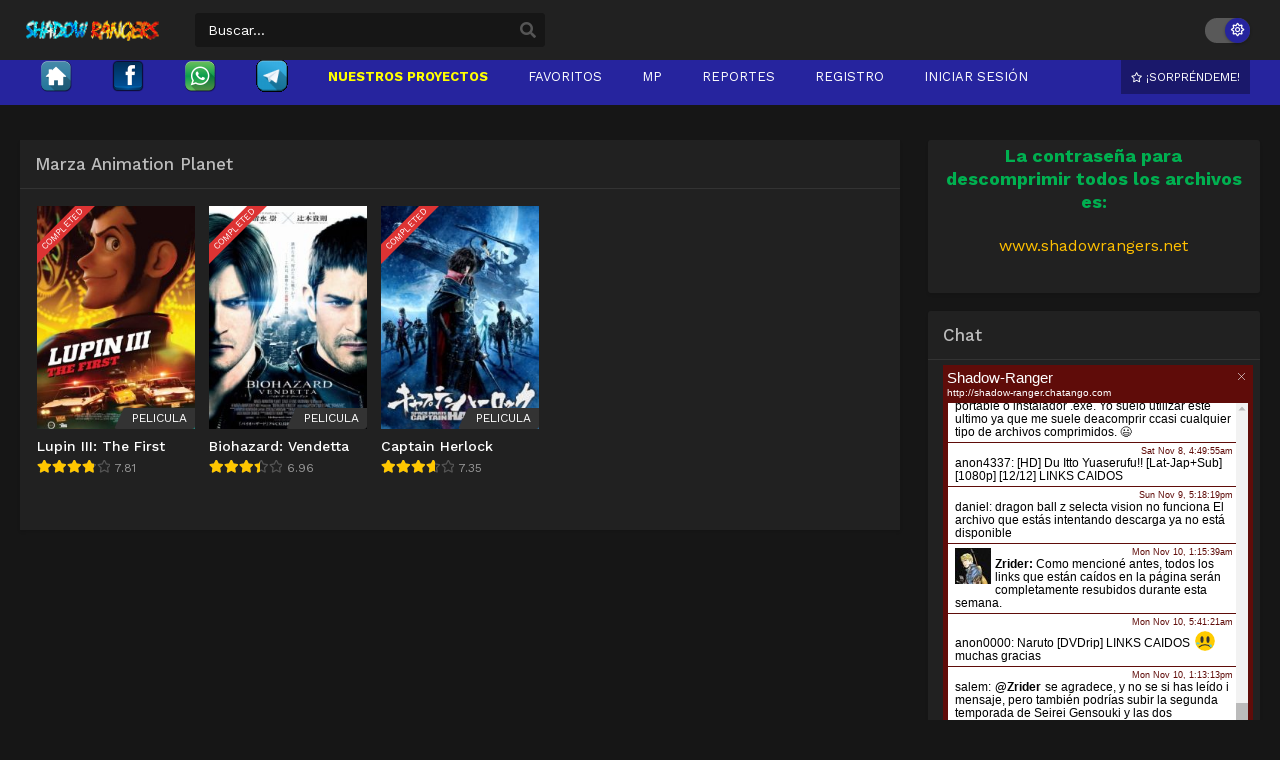

--- FILE ---
content_type: text/html; charset=UTF-8
request_url: https://shadowrangers.net/studio/marza-animation-planet/
body_size: 13692
content:
<!DOCTYPE html>
<html xmlns="https://www.w3.org/1999/xhtml" lang="es">
<head profile="http://gmpg.org/xfn/11">
<meta http-equiv="Content-Type" content="text/html; charset=UTF-8" />
<meta name="viewport" content="width=device-width" />
<meta name="theme-color" content="#26249e">
<meta name="msapplication-navbutton-color" content="#26249e">
<meta name="mobile-web-app-capable" content="yes">
<title>Marza Animation Planet &#8211; Shadow-Rangers</title>
<meta name='robots' content='max-image-preview:large' />
	<style>img:is([sizes="auto" i], [sizes^="auto," i]) { contain-intrinsic-size: 3000px 1500px }</style>
	<link rel="alternate" type="application/rss+xml" title="Shadow-Rangers &raquo; Marza Animation Planet Studio Feed" href="https://shadowrangers.net/studio/marza-animation-planet/feed/" />
<script type="text/javascript">
/* <![CDATA[ */
window._wpemojiSettings = {"baseUrl":"https:\/\/s.w.org\/images\/core\/emoji\/16.0.1\/72x72\/","ext":".png","svgUrl":"https:\/\/s.w.org\/images\/core\/emoji\/16.0.1\/svg\/","svgExt":".svg","source":{"concatemoji":"https:\/\/shadowrangers.net\/wp-includes\/js\/wp-emoji-release.min.js?ver=6.8.3"}};
/*! This file is auto-generated */
!function(s,n){var o,i,e;function c(e){try{var t={supportTests:e,timestamp:(new Date).valueOf()};sessionStorage.setItem(o,JSON.stringify(t))}catch(e){}}function p(e,t,n){e.clearRect(0,0,e.canvas.width,e.canvas.height),e.fillText(t,0,0);var t=new Uint32Array(e.getImageData(0,0,e.canvas.width,e.canvas.height).data),a=(e.clearRect(0,0,e.canvas.width,e.canvas.height),e.fillText(n,0,0),new Uint32Array(e.getImageData(0,0,e.canvas.width,e.canvas.height).data));return t.every(function(e,t){return e===a[t]})}function u(e,t){e.clearRect(0,0,e.canvas.width,e.canvas.height),e.fillText(t,0,0);for(var n=e.getImageData(16,16,1,1),a=0;a<n.data.length;a++)if(0!==n.data[a])return!1;return!0}function f(e,t,n,a){switch(t){case"flag":return n(e,"\ud83c\udff3\ufe0f\u200d\u26a7\ufe0f","\ud83c\udff3\ufe0f\u200b\u26a7\ufe0f")?!1:!n(e,"\ud83c\udde8\ud83c\uddf6","\ud83c\udde8\u200b\ud83c\uddf6")&&!n(e,"\ud83c\udff4\udb40\udc67\udb40\udc62\udb40\udc65\udb40\udc6e\udb40\udc67\udb40\udc7f","\ud83c\udff4\u200b\udb40\udc67\u200b\udb40\udc62\u200b\udb40\udc65\u200b\udb40\udc6e\u200b\udb40\udc67\u200b\udb40\udc7f");case"emoji":return!a(e,"\ud83e\udedf")}return!1}function g(e,t,n,a){var r="undefined"!=typeof WorkerGlobalScope&&self instanceof WorkerGlobalScope?new OffscreenCanvas(300,150):s.createElement("canvas"),o=r.getContext("2d",{willReadFrequently:!0}),i=(o.textBaseline="top",o.font="600 32px Arial",{});return e.forEach(function(e){i[e]=t(o,e,n,a)}),i}function t(e){var t=s.createElement("script");t.src=e,t.defer=!0,s.head.appendChild(t)}"undefined"!=typeof Promise&&(o="wpEmojiSettingsSupports",i=["flag","emoji"],n.supports={everything:!0,everythingExceptFlag:!0},e=new Promise(function(e){s.addEventListener("DOMContentLoaded",e,{once:!0})}),new Promise(function(t){var n=function(){try{var e=JSON.parse(sessionStorage.getItem(o));if("object"==typeof e&&"number"==typeof e.timestamp&&(new Date).valueOf()<e.timestamp+604800&&"object"==typeof e.supportTests)return e.supportTests}catch(e){}return null}();if(!n){if("undefined"!=typeof Worker&&"undefined"!=typeof OffscreenCanvas&&"undefined"!=typeof URL&&URL.createObjectURL&&"undefined"!=typeof Blob)try{var e="postMessage("+g.toString()+"("+[JSON.stringify(i),f.toString(),p.toString(),u.toString()].join(",")+"));",a=new Blob([e],{type:"text/javascript"}),r=new Worker(URL.createObjectURL(a),{name:"wpTestEmojiSupports"});return void(r.onmessage=function(e){c(n=e.data),r.terminate(),t(n)})}catch(e){}c(n=g(i,f,p,u))}t(n)}).then(function(e){for(var t in e)n.supports[t]=e[t],n.supports.everything=n.supports.everything&&n.supports[t],"flag"!==t&&(n.supports.everythingExceptFlag=n.supports.everythingExceptFlag&&n.supports[t]);n.supports.everythingExceptFlag=n.supports.everythingExceptFlag&&!n.supports.flag,n.DOMReady=!1,n.readyCallback=function(){n.DOMReady=!0}}).then(function(){return e}).then(function(){var e;n.supports.everything||(n.readyCallback(),(e=n.source||{}).concatemoji?t(e.concatemoji):e.wpemoji&&e.twemoji&&(t(e.twemoji),t(e.wpemoji)))}))}((window,document),window._wpemojiSettings);
/* ]]> */
</script>

<style id='wp-emoji-styles-inline-css' type='text/css'>

	img.wp-smiley, img.emoji {
		display: inline !important;
		border: none !important;
		box-shadow: none !important;
		height: 1em !important;
		width: 1em !important;
		margin: 0 0.07em !important;
		vertical-align: -0.1em !important;
		background: none !important;
		padding: 0 !important;
	}
</style>
<link rel='stylesheet' id='style-css' href='https://shadowrangers.net/wp-content/themes/animebatch/style.css?ver=2.2.3' type='text/css' media='all' />
<link rel='stylesheet' id='ts-darkstyle-css' href='https://shadowrangers.net/wp-content/themes/animebatch/assets/css/darkmode.css?ver=2.2.3' type='text/css' media='all' />
<link rel='stylesheet' id='um_modal-css' href='https://shadowrangers.net/wp-content/plugins/ultimate-member/assets/css/um-modal.min.css?ver=2.10.6' type='text/css' media='all' />
<link rel='stylesheet' id='um_ui-css' href='https://shadowrangers.net/wp-content/plugins/ultimate-member/assets/libs/jquery-ui/jquery-ui.min.css?ver=1.13.2' type='text/css' media='all' />
<link rel='stylesheet' id='um_tipsy-css' href='https://shadowrangers.net/wp-content/plugins/ultimate-member/assets/libs/tipsy/tipsy.min.css?ver=1.0.0a' type='text/css' media='all' />
<link rel='stylesheet' id='um_raty-css' href='https://shadowrangers.net/wp-content/plugins/ultimate-member/assets/libs/raty/um-raty.min.css?ver=2.6.0' type='text/css' media='all' />
<link rel='stylesheet' id='select2-css' href='https://shadowrangers.net/wp-content/plugins/ultimate-member/assets/libs/select2/select2.min.css?ver=4.0.13' type='text/css' media='all' />
<link rel='stylesheet' id='um_fileupload-css' href='https://shadowrangers.net/wp-content/plugins/ultimate-member/assets/css/um-fileupload.min.css?ver=2.10.6' type='text/css' media='all' />
<link rel='stylesheet' id='um_confirm-css' href='https://shadowrangers.net/wp-content/plugins/ultimate-member/assets/libs/um-confirm/um-confirm.min.css?ver=1.0' type='text/css' media='all' />
<link rel='stylesheet' id='um_datetime-css' href='https://shadowrangers.net/wp-content/plugins/ultimate-member/assets/libs/pickadate/default.min.css?ver=3.6.2' type='text/css' media='all' />
<link rel='stylesheet' id='um_datetime_date-css' href='https://shadowrangers.net/wp-content/plugins/ultimate-member/assets/libs/pickadate/default.date.min.css?ver=3.6.2' type='text/css' media='all' />
<link rel='stylesheet' id='um_datetime_time-css' href='https://shadowrangers.net/wp-content/plugins/ultimate-member/assets/libs/pickadate/default.time.min.css?ver=3.6.2' type='text/css' media='all' />
<link rel='stylesheet' id='um_fonticons_ii-css' href='https://shadowrangers.net/wp-content/plugins/ultimate-member/assets/libs/legacy/fonticons/fonticons-ii.min.css?ver=2.10.6' type='text/css' media='all' />
<link rel='stylesheet' id='um_fonticons_fa-css' href='https://shadowrangers.net/wp-content/plugins/ultimate-member/assets/libs/legacy/fonticons/fonticons-fa.min.css?ver=2.10.6' type='text/css' media='all' />
<link rel='stylesheet' id='um_fontawesome-css' href='https://shadowrangers.net/wp-content/plugins/ultimate-member/assets/css/um-fontawesome.min.css?ver=6.5.2' type='text/css' media='all' />
<link rel='stylesheet' id='um_common-css' href='https://shadowrangers.net/wp-content/plugins/ultimate-member/assets/css/common.min.css?ver=2.10.6' type='text/css' media='all' />
<link rel='stylesheet' id='um_responsive-css' href='https://shadowrangers.net/wp-content/plugins/ultimate-member/assets/css/um-responsive.min.css?ver=2.10.6' type='text/css' media='all' />
<link rel='stylesheet' id='um_styles-css' href='https://shadowrangers.net/wp-content/plugins/ultimate-member/assets/css/um-styles.min.css?ver=2.10.6' type='text/css' media='all' />
<link rel='stylesheet' id='um_crop-css' href='https://shadowrangers.net/wp-content/plugins/ultimate-member/assets/libs/cropper/cropper.min.css?ver=1.6.1' type='text/css' media='all' />
<link rel='stylesheet' id='um_profile-css' href='https://shadowrangers.net/wp-content/plugins/ultimate-member/assets/css/um-profile.min.css?ver=2.10.6' type='text/css' media='all' />
<link rel='stylesheet' id='um_account-css' href='https://shadowrangers.net/wp-content/plugins/ultimate-member/assets/css/um-account.min.css?ver=2.10.6' type='text/css' media='all' />
<link rel='stylesheet' id='um_misc-css' href='https://shadowrangers.net/wp-content/plugins/ultimate-member/assets/css/um-misc.min.css?ver=2.10.6' type='text/css' media='all' />
<link rel='stylesheet' id='um_default_css-css' href='https://shadowrangers.net/wp-content/plugins/ultimate-member/assets/css/um-old-default.min.css?ver=2.10.6' type='text/css' media='all' />
<script type="text/javascript" src="https://shadowrangers.net/wp-content/themes/animebatch/assets/js/jquery.min.js?ver=3.7.1" id="jquery-js"></script>
<script type="text/javascript" id="jquery-js-after">
/* <![CDATA[ */
const ts_configs = {"lang":{"bookmarked_label":"Marcado","bookmark_label":"Marcador"},"general":{"siteUrl":"https:\/\/shadowrangers.net","defaultTheme":"darkmode","ajaxUrl":"https:\/\/shadowrangers.net\/wp-admin\/admin-ajax.php","mirrorJsLoad":true,"logoDark":"http:\/\/shadowrangers.net\/wp-content\/uploads\/2022\/02\/sr.png","logoLight":"http:\/\/shadowrangers.net\/wp-content\/uploads\/2022\/02\/sr2.png","slow_view_count":false,"display_view_count":false,"slow_view_count_interval":6,"tsCastDefaultImg":"https:\/\/shadowrangers.net\/wp-content\/themes\/animebatch\/assets\/img\/character-default.png"},"bookmark":{"max":50,"enabled":true}};function ts_config_exists(path){const keys=path.split('.');let obj=ts_configs;for(let key of keys){if(!obj||!obj.hasOwnProperty(key)){return false;}obj=obj[key];}return true;}
/* ]]> */
</script>
<script type="text/javascript" src="https://shadowrangers.net/wp-content/themes/animebatch/assets/js/tsfn.js?ver=2.2.3" id="ts-functions-js"></script>
<script type="text/javascript" src="https://shadowrangers.net/wp-content/themes/animebatch/assets/js/popular_widget.js?ver=2.2.3" id="ts-popular_widget-js"></script>
<script type="text/javascript" src="https://shadowrangers.net/wp-content/themes/animebatch/assets/js/bookmark.js?ver=2.2.3" id="bookmarks_script-js"></script>
<script type="text/javascript" src="https://shadowrangers.net/wp-content/plugins/ultimate-member/assets/js/um-gdpr.min.js?ver=2.10.6" id="um-gdpr-js"></script>
<link rel="https://api.w.org/" href="https://shadowrangers.net/wp-json/" /><link rel="EditURI" type="application/rsd+xml" title="RSD" href="https://shadowrangers.net/xmlrpc.php?rsd" />
<meta name="generator" content="WordPress 6.8.3" />
		<script type="text/javascript">
				var sf_templates = "<a href=\"{search_url_escaped}\">View All Results<\/a>";
				var sf_position = '0';
				var sf_input = '.search-live';
				jQuery(document).ready(function(){
					jQuery(sf_input).ajaxyLiveSearch({"expand":false,"searchUrl":"https:\/\/shadowrangers.net\/?s=%s","text":"Buscar...","delay":500,"iwidth":180,"width":350,"ajaxUrl":"https:\/\/shadowrangers.net\/wp-admin\/admin-ajax.php","rtl":0});
					jQuery(".live-search_ajaxy-selective-input").keyup(function() {
						var width = jQuery(this).val().length * 8;
						if(width < 50) {
							width = 50;
						}
						jQuery(this).width(width);
					});
					jQuery(".live-search_ajaxy-selective-search").click(function() {
						jQuery(this).find(".live-search_ajaxy-selective-input").focus();
					});
					jQuery(".live-search_ajaxy-selective-close").click(function() {
						jQuery(this).parent().remove();
					});
				});
		</script>
		<link rel="preconnect" href="https://fonts.googleapis.com">
<link rel="preconnect" href="https://fonts.gstatic.com" crossorigin>
<link href="https://fonts.googleapis.com/css2?family=Work+Sans:ital,wght@0,400;0,500;0,600;0,700;1,400;1,500;1,600;1,700&display=swap" rel="stylesheet">
<script type='text/javascript' src='//pl27944486.effectivegatecpm.com/e9/a6/5b/e9a65bb7c36ab4dbe1de55fc2644f5a2.js'></script><script>
	$(document).ready(function(){
		$(".shme").click(function(){
			$(".mm").toggleClass("shwx");
		});
		$(".gnr").click(function(){
			$(".gnrx").toggleClass("shwgx");
		});
		$(".topmobile").click(function(){
			$(".topmobcon").toggleClass("topmobshow");
		});
		$(".srcmob").click(function(){
			$(".minmb").toggleClass("minmbx");
		});
	});
	</script>

	<script type="text/javascript">
	$(document).ready(function(){

		//Check to see if the window is top if not then display button
		$(window).scroll(function(){
			if ($(this).scrollTop() > 100) {
				$('.scrollToTop').fadeIn();
			} else {
				$('.scrollToTop').fadeOut();
			}
		});

		//Click event to scroll to top
		$('.scrollToTop').click(function(){
			$('html, body').animate({scrollTop : 0},800);
			return false;
		});

	});
	</script>
			<style>
			.darkmode .bxcl ul li span.dt a{background:#30353c;}
			#main-menu,.soraddlx .sorattlx,.releases .vl,.scrollToTop,.serieslist.pop ul li.topone .limit .bw .ctr,#footer .footermenu,.bigcontent .infox .spe span:before,.commentx #submit,.naveps .nvsc a,.radiox input:checked ~ .checkmarkx,.advancedsearch button.searchz,.lista a:hover,.bxcl ul li span.dt a:hover,.bookmark,.bs .bsx .limit .typez.Drama,.hpage a,.slider:before,.darkmode .naveps .nvsc a,.darkmode .lista a,.darkmode .nav_apb a:hover,#sidebar .section ul.season li:before,#sidebar .section ul.season::-webkit-scrollbar-thumb,#sidebar .section .ongoingseries ul li a .l .fas, #sidebar .section .ongoingseries ul li a .r,.quickfilter .filters .filter.submit button,.footer-az .az-list li a,.stylesix .bsx .upscore,.stylefor .bsx .tt span i,.soraddlx .soraurlx strong,.bxcl ul li:hover,.darkmode .quickfilter .filters .filter.submit button,.darkmode .bxcl ul li:hover,#sidebar .section .ongoingseries ul::-webkit-scrollbar-thumb,.bxcl ul::-webkit-scrollbar-thumb,.bigcontent .infox .genxed a:hover,.lastend .inepcx a,.single-info.bixbox .infox .spe span:before,.single-info.bixbox .infox .genxed a:hover,.series-gen .nav-tabs li.active a,.naveps.bignav .nvs.nvsc a,.darkmode .naveps.bignav .nvs.nvsc a,#top-menu li a:hover,.topmobile,.comment-list .comment-body .reply a:hover,.soraddl.dltwo .content .soraurl .res,.soraddl.dlone .soraurl .res,.bloglist .blogbox .innerblog .thumb .btags,#sidebar .section .ts-wpop-series-gen .ts-wpop-nav-tabs li.active span,.ingfo .minginfo span.r,.soraddl.dlone table td .slink a:hover,.darkmode .soraddl.dlone table td .slink a:hover,.soraddl .sorattl.collapsible.active,.quickfilter .filters .filter .scrollz::-webkit-scrollbar-thumb,.paginationjs ul li a:hover,.paginationjs ul li.active a,.darkmode .paginationjs ul li.active a{background:#26249e;}
			.pagination span.page-numbers.current,#gallery.owl-loaded .owl-dots .owl-dot.active span,.taxindex li a:hover,.soraddl .soraurl a:nth-child(1),.darkmode .soraddl .sorattl.collapsible.active{background:#26249e !important;}
			.releases span,.advancedsearch button.searchz,.lista a:hover,.darkmode .lista a,.stylefor .bsx:hover,.bxcl ul li:hover,.single-info.bixbox .infox .genxed a:hover,.comment-list .comment-body .reply a,.darkmode .soraddl .sorattl.collapsible.active {border-color:#26249e;}
			.surprise:hover {color: #FFF;background: #333;}
			a:hover,.listupd .lexa .dtl h2 a:hover,.live-search_result_container a:hover,.footer-az .az-list li a:hover,.bxcl ul li span.dt a .dashicons .darkmode #sidebar .section .serieslist ul li .leftseries span a,.stylefor a:hover,.seventh .main-seven .tt .sosev span a:hover,.stylesix .bsx .inf span a,.epl-num a,.bixbox.episodedl .epwrapper .epheader .entry-info a,.darkmode a:hover,.dlbox ul li span a,.single-info.bixbox .infox .infolimit h2,.comment-list .comment-body .reply a,.darkmode .styletwo .bsx .inf ul li a:hover,.styletere .bsx .tt .epsx,.soraddl.dltwo .content .soraurl .slink a:hover, .soraddl.dltwo .soraurl a:nth-child(1):hover,.darkmode .soraddl.dltwo .content .soraurl .slink a:nth-child(1):hover,.bigcontent .infox .spe span a,.stylesix .bsx .inf ul li a,.darkmode .stylesix .bsx .inf ul li a:hover,.darkmode .bigcontent .infox .spe span a:hover,.darkmode .styletwo .bsx .inf ul li a:hover,.darkmode .serieslist ul li .leftseries span a:hover,.styletwo .bsx .inf ul li a, .serieslist ul li .leftseries span a{color:#26249e;}
			.footer-az .az-list li a:hover{color:#26249e !important;}
			.releases h1,.releases h3,#sidebar .section h4 {color:#333}
			.bs .bsx .limit .ply {background:rgba(0,0,0,0.5);}
			#main-menu ul li a:hover {text-decoration:none;color:#FFF;background:#333}
			.serieslist ul li .ctr,.bigcontent .infox .genxed a,.single-info.bixbox .infox .genxed a{color:#26249e;border-color:#26249e;}
			.darkmode .bigcontent .infox .genxed a,.darkmode .single-info.bixbox .infox .genxed a{color:#CCC}
			.darkmode .bigcontent .infox .genxed a:hover,.darkmode .single-info.bixbox .infox .genxed a:hover,.darkmode .single-info.bixbox .infox .infolimit h2{color:#FFF}
			.modex a {background: #333;}
			.modex a:hover,.stylefor .bsx .tt span i,.darkmode .naveps.bignav .nvs.nvsc a {color: #FFF;}
			.bigcontent .rt .rating,.bxcl ul li span.dt a{background: #f8f8f8;}
			.bookmark:hover{background:#1d1b26}
			.darkmode .lista a:hover{background:#333}
			
			@media only screen and (max-width: 800px){
				.th,.darkmode .th{background:#26249e;}
				#main-menu{background:rgba(28,28,28,.95);}
				.surprise{background:#26249e;}
			}
		</style>
		<style>.releases.hothome{background:#7e32db;}</style></head>
<body class="darkmode" itemscope="itemscope" itemtype="http://schema.org/WebPage">
<script>
			if (localStorage.getItem("thememode") == null){
				if (ts_configs.general.defaultTheme == "lightmode"){
					jQuery("body").addClass("lightmode");
					jQuery("body").removeClass("darkmode");
				}else{
					jQuery("body").addClass("darkmode");
					jQuery("body").removeClass("lightmode");
				}
			}else if (localStorage.getItem("thememode") == "lightmode"){
				jQuery("body").addClass("lightmode");
				jQuery("body").removeClass("darkmode");
			}else{
				jQuery("body").addClass("darkmode");
				jQuery("body").removeClass("lightmode");
			}
	</script>
<div id='shadow'></div>

<div class="th">
	<div class="centernav bound">
		<div class="shme"><i class="fa fa-bars" aria-hidden="true"></i></div>
		<header class="mainheader" role="banner" itemscope itemtype="http://schema.org/WPHeader">
			<div class="site-branding logox">
							<span class="logos">
					<a title="Shadow-Rangers - Descarga Anime, Series y Tokusatsu en la mejor calidad" itemprop="url" href="https://shadowrangers.net/"><img itemprop="image" src="http://shadowrangers.net/wp-content/uploads/2022/02/sr.png" width="195" height="35" alt="Shadow-Rangers - Descarga Anime, Series y Tokusatsu en la mejor calidad"><span class="hdl">Shadow-Rangers - Descarga Anime, Series y Tokusatsu en la mejor calidad</span></a>
				</span>
								<span class="mobilelogo">
					<a href="https://shadowrangers.net/"><img src="http://shadowrangers.net/wp-content/uploads/2022/02/sr.png" width="195" height="35" alt="Shadow-Rangers - Descarga Anime, Series y Tokusatsu en la mejor calidad" /></a>
				</span>
				<meta itemprop="name" content="Shadow-Rangers" />
			</div>
		</header>
		<div class="searchx minmb">
	 		<form action="https://shadowrangers.net/" id="form" method="get" itemprop="potentialAction" itemscope itemtype="http://schema.org/SearchAction">
				<meta itemprop="target" content="https://shadowrangers.net/?s={query}"/>
	  			<input id="s" itemprop="query-input" class="search-live" type="text" placeholder="Buscar..." name="s"/>
				<button type="submit" id="submit" aria-label="search"><i class="fas fa-search" aria-hidden="true"></i></button>
				<div class="srcmob srccls"><i class="fas fa-times-circle"></i></div>
	 		</form>
		</div>
		<div class="srcmob"><i class="fas fa-search" aria-hidden="true"></i></div>
				<div id="thememode">
				<span id="switchtext">Switch Mode</span>
				<label class="switch">
				  <input type="checkbox" aria-labelledby="switchtext">
				  <span class="slider round"></span>
				</label>
			</div>
			<script>
				if (localStorage.getItem("thememode") == null){
					if (ts_configs.general.defaultTheme == "lightmode"){
						jQuery(".logos img").attr('src', 'http://shadowrangers.net/wp-content/uploads/2022/02/sr2.png');
						jQuery("#thememode input[type='checkbox']").prop('checked', false);
					}else{
						jQuery(".logos img").attr('src', 'http://shadowrangers.net/wp-content/uploads/2022/02/sr.png');
						jQuery("#thememode input[type='checkbox']").prop('checked', true);
					}
				}else if (localStorage.getItem("thememode") == "lightmode"){
					jQuery(".logos img").attr('src', 'http://shadowrangers.net/wp-content/uploads/2022/02/sr2.png');
					jQuery("#thememode input[type='checkbox']").prop('checked', false);
				}else{
					jQuery(".logos img").attr('src', 'http://shadowrangers.net/wp-content/uploads/2022/02/sr.png');
					jQuery("#thememode input[type='checkbox']").prop('checked', true);
				}
			</script>
							</div>
</div>

<nav id="main-menu" class="mm">
	<div class="centernav">
		<div class="bound">
			<span itemscope="itemscope" itemtype="http://schema.org/SiteNavigationElement" role="navigation">
			<ul id="menu-menu" class="menu"><li id="menu-item-27" class="menu-item menu-item-type-custom menu-item-object-custom menu-item-home menu-item-27"><a href="http://shadowrangers.net" itemprop="url"><span itemprop="name"><img src="https://icons.iconarchive.com/icons/alecive/flatwoken/32/Apps-Home-icon.png"></span></a></li>
<li id="menu-item-176" class="menu-item menu-item-type-custom menu-item-object-custom menu-item-176"><a href="https://www.facebook.com/ShadowRangers.Net" itemprop="url"><span itemprop="name"><img src="https://icons.iconarchive.com/icons/hopstarter/rounded-square/32/Social-Network-Facebook-icon.png"></span></a></li>
<li id="menu-item-1990" class="menu-item menu-item-type-custom menu-item-object-custom menu-item-1990"><a href="https://api.whatsapp.com/send?phone=51925256005&#038;fbclid=IwAR0XomDB1fOirqHkI31qHSTix1V9Ir69Wv3NM6XcNUCCt20COSKztrUDUeY" itemprop="url"><span itemprop="name"><img src="https://icons.iconarchive.com/icons/alecive/flatwoken/32/Apps-Whatsapp-icon.png"></span></a></li>
<li id="menu-item-10091" class="menu-item menu-item-type-custom menu-item-object-custom menu-item-10091"><a href="https://t.me/ZriderX" itemprop="url"><span itemprop="name"><img src="https://shadowrangers.net/wp-content/uploads/2024/12/Telegram01.png"></span></a></li>
<li id="menu-item-31" class="menu-item menu-item-type-post_type menu-item-object-page menu-item-31"><a href="https://shadowrangers.net/advanced-search/" itemprop="url"><span itemprop="name"><b><font color="#ffff00">Nuestros Proyectos</font></b></span></a></li>
<li id="menu-item-29" class="menu-item menu-item-type-post_type menu-item-object-page menu-item-29"><a href="https://shadowrangers.net/bookmark/" itemprop="url"><span itemprop="name">Favoritos</span></a></li>
<li id="menu-item-8131" class="menu-item menu-item-type-post_type menu-item-object-page menu-item-8131"><a href="https://shadowrangers.net/mensaje-privado/" itemprop="url"><span itemprop="name">MP</span></a></li>
<li id="menu-item-8132" class="menu-item menu-item-type-custom menu-item-object-custom menu-item-8132"><a href="https://shadowrangers.net/reporte/" itemprop="url"><span itemprop="name">Reportes</span></a></li>
<li id="menu-item-2060" class="menu-item menu-item-type-post_type menu-item-object-page menu-item-2060"><a href="https://shadowrangers.net/register/" itemprop="url"><span itemprop="name">Registro</span></a></li>
<li id="menu-item-2061" class="menu-item menu-item-type-post_type menu-item-object-page menu-item-2061"><a href="https://shadowrangers.net/login/" itemprop="url"><span itemprop="name">Iniciar sesión</span></a></li>
</ul>			</span>
			<a href="https://shadowrangers.net/random" class="surprise"><i class="far fa-star" aria-hidden="true"></i> ¡Sorpréndeme!</a>
			<div class="clear"></div>
		</div>
	</div>
</nav>	

<div id="content">
	<div class="wrapper">
		<div class="postbody">
<div class="bixbox">
		<div class="releases"><h1><span>Marza Animation Planet</span></h1></div>
	<div class="listupd">
	<article class="bs" itemscope="itemscope" itemtype="http://schema.org/CreativeWork">
	<div class="bsx">
		<a href="https://shadowrangers.net/hd-lupin-iii-the-first-lat-japsub-1080p/" itemprop="url" title="[BDrip] Lupin III: The First (Lat-Jap+Sub) [1080p]" class="tip" rel="9793">
		<div class="limit">
			<div class="status Completed">Completed</div>						<div class="typez PELICULA">PELICULA</div>
			<div class="ply"><i class="far fa-play-circle"></i></div>
			<div class="bt">
				<span class="epx">Completed</span>
			</div>
			<img src="https://shadowrangers.net/wp-content/uploads/2024/11/06-2-205x300.jpg" class="ts-post-image wp-post-image attachment-medium size-medium" loading="lazy" itemprop="image" title="[BDrip] Lupin III: The First (Lat-Jap+Sub) [1080p]" alt="[BDrip] Lupin III: The First (Lat-Jap+Sub) [1080p]" width="205" height="300"/>		</div>
			<div class="tt">
				<span class="ntitle">Lupin III: The First</span>
								<div class="rt">
						<div class="rating">
														<div class="rating-prc">
								<div class="rtp">
									<div class="rtb"><span style="width:78.1%"></span></div>
								</div>
							</div>
							<div class="numscore">7.81</div>
													</div>
				</div>
								<h2 itemprop="headline">[BDrip] Lupin III: The First (Lat-Jap+Sub) [1080p]</h2>
			</div>
		</a>
	</div>
</article><article class="bs" itemscope="itemscope" itemtype="http://schema.org/CreativeWork">
	<div class="bsx">
		<a href="https://shadowrangers.net/bdrip-residen-evi-vendetta-lat-japsub-1080p/" itemprop="url" title="[BDrip] Residen Evi: Vendetta (Lat-Jap+Sub) [1080p]" class="tip" rel="9767">
		<div class="limit">
			<div class="status Completed">Completed</div>						<div class="typez PELICULA">PELICULA</div>
			<div class="ply"><i class="far fa-play-circle"></i></div>
			<div class="bt">
				<span class="epx">Completed</span>
			</div>
			<img src="https://shadowrangers.net/wp-content/uploads/2024/11/04-1-212x300.jpg" class="ts-post-image wp-post-image attachment-medium size-medium" loading="lazy" itemprop="image" title="[BDrip] Residen Evi: Vendetta (Lat-Jap+Sub) [1080p]" alt="[BDrip] Residen Evi: Vendetta (Lat-Jap+Sub) [1080p]" width="212" height="300"/>		</div>
			<div class="tt">
				<span class="ntitle">Biohazard: Vendetta</span>
								<div class="rt">
						<div class="rating">
														<div class="rating-prc">
								<div class="rtp">
									<div class="rtb"><span style="width:69.6%"></span></div>
								</div>
							</div>
							<div class="numscore">6.96</div>
													</div>
				</div>
								<h2 itemprop="headline">[BDrip] Residen Evi: Vendetta (Lat-Jap+Sub) [1080p]</h2>
			</div>
		</a>
	</div>
</article><article class="bs" itemscope="itemscope" itemtype="http://schema.org/CreativeWork">
	<div class="bsx">
		<a href="https://shadowrangers.net/captain-herlock/" itemprop="url" title="[HD]Space Pirate &#8211; Captain Harlock (Lat) [1080p]" class="tip" rel="1045">
		<div class="limit">
			<div class="status Completed">Completed</div>						<div class="typez PELICULA">PELICULA</div>
			<div class="ply"><i class="far fa-play-circle"></i></div>
			<div class="bt">
				<span class="epx">Completed</span>
			</div>
			<img src="https://shadowrangers.net/wp-content/uploads/2022/02/harlok-207x300.jpg" class="ts-post-image wp-post-image attachment-medium size-medium" loading="lazy" itemprop="image" title="[HD]Space Pirate &#8211; Captain Harlock (Lat) [1080p]" alt="[HD]Space Pirate &#8211; Captain Harlock (Lat) [1080p]" width="207" height="300"/>		</div>
			<div class="tt">
				<span class="ntitle">Captain Herlock</span>
								<div class="rt">
						<div class="rating">
														<div class="rating-prc">
								<div class="rtp">
									<div class="rtb"><span style="width:73.5%"></span></div>
								</div>
							</div>
							<div class="numscore">7.35</div>
													</div>
				</div>
								<h2 itemprop="headline">[HD]Space Pirate &#8211; Captain Harlock (Lat) [1080p]</h2>
			</div>
		</a>
	</div>
</article>	</div>	
	<div class="pagination">
			  
		</div>
	</div>
</div>
<div id="sidebar">
		<div class="widget_text section"><div class="textwidget custom-html-widget"><div align="center"><font size="4" color="#00B050"><b>La contraseña para descomprimir todos los archivos es:</b></font></div><div align="center"><br></div><div align="center"><font color="#FFC000"><font size="3">www.shadowrangers.net</font><br></font></div><div><br></div></div></div><div class="widget_text section"><div class="releases"><h3>Chat</h3></div><div class="textwidget custom-html-widget"><script id="cid0020000233470655535" data-cfasync="false" async src="//st.chatango.com/js/gz/emb.js" style="width: 310px;height: 450px;">{"handle":"shadow-ranger","arch":"js","styles":{"a":"5F0C09","b":100,"c":"FFFFFF","d":"FFFFFF","k":"5F0C09","l":"5F0C09","m":"5F0C09","n":"FFFFFF","p":"10","q":"5F0C09","r":100,"fwtickm":1}}</script></div></div><!--themesia cache start--><div class="section"><div class="releases"><h3>Ultimos Capítulos Subidos</h3></div><span class="ts-ajax-cache" data-id="f6486725b89dec570ddffec30eec6be8"><div class='ongoingseries'>
    <ul>
        
    
        <li>
            <a href="https://shadowrangers.net/dvdrip-power-rangers-in-space-lat-cast-eng-sub-1080-10-43/" title="">
                <span class="l">
                    <i class="fas fa-angle-right" aria-hidden="true"></i> Power Rangers: In Space                </span>
                <span class="r">
                    Episodio 10                </span>
            </a>
        </li>

    
        <li>
            <a href="https://shadowrangers.net/hd-one-piece-lat-cast-jap-sub-1080p-169-210/" title="">
                <span class="l">
                    <i class="fas fa-angle-right" aria-hidden="true"></i> One Piece - HD                </span>
                <span class="r">
                    Episodio 1132                </span>
            </a>
        </li>

    
        <li>
            <a href="https://shadowrangers.net/hd-pokemon-horizons-the-search-for-laqua-lat-jap-sub-1080-22/" title="">
                <span class="l">
                    <i class="fas fa-angle-right" aria-hidden="true"></i> Pokémon Horizons: The Search for Laqua                </span>
                <span class="r">
                    Episodio 22                </span>
            </a>
        </li>

    
        <li>
            <a href="https://shadowrangers.net/bdrip-naruto-shippuuden-selecta-vision-lat-cast-japsub-1080p-10-500/" title="">
                <span class="l">
                    <i class="fas fa-angle-right" aria-hidden="true"></i> Naruto: Shippuden - Selecta Visión                </span>
                <span class="r">
                    Episodio 10                </span>
            </a>
        </li>

    
        <li>
            <a href="https://shadowrangers.net/bdrip-naruto-lat-cast-japsub-1080p-10-220/" title="">
                <span class="l">
                    <i class="fas fa-angle-right" aria-hidden="true"></i> Naruto BD                </span>
                <span class="r">
                    Episodio 30                </span>
            </a>
        </li>

    
        <li>
            <a href="https://shadowrangers.net/sdbd-kinnikuman-nisei-lat-cast-eng-1080-10-77/" title="">
                <span class="l">
                    <i class="fas fa-angle-right" aria-hidden="true"></i> Kinnikuman II Sei                </span>
                <span class="r">
                    Episodio 10                </span>
            </a>
        </li>

    
        <li>
            <a href="https://shadowrangers.net/dvdrip-hunter-x-hunter-1999-lat-cast-japsub-10-92/" title="">
                <span class="l">
                    <i class="fas fa-angle-right" aria-hidden="true"></i> Hunter x Hunter                </span>
                <span class="r">
                    Episodio 10                </span>
            </a>
        </li>

    
        <li>
            <a href="https://shadowrangers.net/bdrip-fairy-tail-lat-cast-japsub-1080p-10-175/" title="">
                <span class="l">
                    <i class="fas fa-angle-right" aria-hidden="true"></i> Fairy Tail                </span>
                <span class="r">
                    Episodio 10                </span>
            </a>
        </li>

    
    </ul>
</div></span> <!-- end of ajax cache f6486725b89dec570ddffec30eec6be8 --><script data-id="f6486725b89dec570ddffec30eec6be8">ts_ajax_cache_buster.run({"id":"f6486725b89dec570ddffec30eec6be8","url":"https:\/\/shadowrangers.net\/wp-content\/cache\/gov-cache\/ajax\/f6486725b89dec570ddffec30eec6be8.json","time":1762697673});</script> <!-- end of ajax cache script f6486725b89dec570ddffec30eec6be8 --></div><!--themesia cache end 2025-11-10 14:14:33 0.0074--><div class="widget_text section"><div class="releases"><h3>Acceso VIP</h3></div><div class="textwidget custom-html-widget"><div align="center"><font size="3" color="#FFFF00"><b>Obtén una una cuenta VIP y ten acceso a todos los proyectos sin acortadores y sin esperas</b></font></div><div align="center"> <img src="https://blogger.googleusercontent.com/img/a/AVvXsEg7wdRf5O2p0oKwkePaDeLLYGwJbktw1jZz52HASYYlfMOgYbY6_XAhJ7uk4GnbMiVeGlIRWFOH2Klh4gjRid2i4x9CEYny9wOqwQpdXJL72NvBR_mUbF9397U6lvYoCRjXgMYREItznixdzIuP_kJhReuyNaICV32SfQU5AjOuzb67NvFJP6EevXfY=s200"></div><div align="center"><font size="4" color="#92D050"><a href="http://shadowrangers.net/enlaces-vip/"><b>ENTRAR</b></a></font><br></div><div align="center"><br></div><div align="center"><br></div><div align="center"> <br></div></div></div><div class="widget_text section"><div class="releases"><h3>Shadow-Ranges</h3></div><div class="textwidget custom-html-widget"><div align="center"><br></div><div align="center"><img src="https://blogger.googleusercontent.com/img/b/R29vZ2xl/AVvXsEggxh-LyT50zwhH_2qSs3P_CF0zD22Gm06Oe1rhOmdDoCG0zR5Kbdxc9WhmMSfymRNNjaa_y8FGUNi4mm6-2mk_RwGBtt-R_j5-f-l3wn1drgfJAUDUfznyhf3FbIpZrtf-7wJ8BI572R1xT3UQ3bA1rgarPOd6eBYFVN1odpwcVuJ2Sforh3cuoydfOSs/s200/0101010101.png"></div><div align="center"><br></div><div align="center"><b>Web dedicada a subir Anime, Películas y Series</b></div><div align="center"><b>&nbsp;en múltiples idiomas y con la mejor calidad</b><br></div></div></div><div class="widget_text section"><div class="releases"><h3>Facebook</h3></div><div class="textwidget custom-html-widget"><div id="fb-root"></div>
<script>(function(d, s, id) {
  var js, fjs = d.getElementsByTagName(s)[0];
  if (d.getElementById(id)) return;
  js = d.createElement(s); js.id = id;
  js.src = 'https://connect.facebook.net/es_LA/sdk.js#xfbml=1&version=v2.11&appId=1567295330181073';
  fjs.parentNode.insertBefore(js, fjs);
}(document, 'script', 'facebook-jssdk'));</script>

<div class="fb-page" data-href="https://www.facebook.com/ShadowRangers.Net/" data-tabs="timeline" data-small-header="false" data-adapt-container-width="true" data-hide-cover="false" data-show-facepile="true"><blockquote cite="https://www.facebook.com/ShadowRangers.Net/" class="fb-xfbml-parse-ignore"><a href="https://www.facebook.com/ShadowRangers.Net/">Shadow-Rangers</a></blockquote></div></div></div><!--themesia cache start--><div class="section"><div class="releases"><h3>Nuevos proyectos agregados</h3></div><span class="ts-ajax-cache" data-id="6a79b041070c17e7eaa951ed726089ac"><div class="serieslist">
    <ul>

     
        <li> 
            <div class="imgseries">
                <a class="series tip" href="https://shadowrangers.net/bdrip-yosuga-no-sora-lat-jap-sub-1080p-12-12/" rel="12823">
                    <img src="https://shadowrangers.net/wp-content/uploads/2025/11/20-210x300.webp" class="ts-post-image wp-post-image attachment-medium size-medium" loading="lazy" itemprop="image" title="[BDrip] Yosuga no Sora (Lat-Jap + Sub) [1080p] [12/12]" alt="[BDrip] Yosuga no Sora (Lat-Jap + Sub) [1080p] [12/12]" width="210" height="300"/>                </a>
            </div> 
            <div class="leftseries"> 
                <h4>
                    <a class="series tip" href="https://shadowrangers.net/bdrip-yosuga-no-sora-lat-jap-sub-1080p-12-12/" rel="12823">Yosuga no Sora</a>
                </h4> 
                <span><b>Géneros</b>: <a href="https://shadowrangers.net/tag/drama/" rel="tag">Drama</a>, <a href="https://shadowrangers.net/tag/ecchi/" rel="tag">Ecchi</a>, <a href="https://shadowrangers.net/tag/harem/" rel="tag">Harem</a>, <a href="https://shadowrangers.net/tag/romance/" rel="tag">Romance</a></span> 
                <span>
                    feel.                </span> 
            </div> 
        </li> 
     
        <li> 
            <div class="imgseries">
                <a class="series tip" href="https://shadowrangers.net/bdrip-watashi-no-oshi-wa-akuyaku-reijou-lat-cast-jap-sub-1080p-12-12/" rel="12817">
                    <img src="https://shadowrangers.net/wp-content/uploads/2025/11/19-209x300.webp" class="ts-post-image wp-post-image attachment-medium size-medium" loading="lazy" itemprop="image" title="[BDrip] Watashi no Oshi wa Akuyaku Reijou. (Lat-Cast-Jap + Sub) [1080p] [12/12]" alt="[BDrip] Watashi no Oshi wa Akuyaku Reijou. (Lat-Cast-Jap + Sub) [1080p] [12/12]" width="209" height="300"/>                </a>
            </div> 
            <div class="leftseries"> 
                <h4>
                    <a class="series tip" href="https://shadowrangers.net/bdrip-watashi-no-oshi-wa-akuyaku-reijou-lat-cast-jap-sub-1080p-12-12/" rel="12817">Watashi no Oshi wa Akuyaku Reijou.</a>
                </h4> 
                <span><b>Géneros</b>: <a href="https://shadowrangers.net/tag/comedy/" rel="tag">Comedy</a>, <a href="https://shadowrangers.net/tag/fantasy/" rel="tag">Fantasy</a>, <a href="https://shadowrangers.net/tag/girls-love/" rel="tag">Girls Love</a>, <a href="https://shadowrangers.net/tag/isekai/" rel="tag">Isekai</a>, <a href="https://shadowrangers.net/tag/school/" rel="tag">School</a>, <a href="https://shadowrangers.net/tag/villainess/" rel="tag">Villainess</a></span> 
                <span>
                    Platinum Vision                </span> 
            </div> 
        </li> 
     
        <li> 
            <div class="imgseries">
                <a class="series tip" href="https://shadowrangers.net/bdrip-tsue-to-tsurugi-no-wistoria-lat-cast-jap-sub-1080p-12-12/" rel="12811">
                    <img src="https://shadowrangers.net/wp-content/uploads/2025/11/18-213x300.webp" class="ts-post-image wp-post-image attachment-medium size-medium" loading="lazy" itemprop="image" title="[BDrip] Tsue to Tsurugi no Wistoria (Lat-Cast-Jap + Sub) [1080p] [12/12]" alt="[BDrip] Tsue to Tsurugi no Wistoria (Lat-Cast-Jap + Sub) [1080p] [12/12]" width="213" height="300"/>                </a>
            </div> 
            <div class="leftseries"> 
                <h4>
                    <a class="series tip" href="https://shadowrangers.net/bdrip-tsue-to-tsurugi-no-wistoria-lat-cast-jap-sub-1080p-12-12/" rel="12811">Tsue to Tsurugi no Wistoria</a>
                </h4> 
                <span><b>Géneros</b>: <a href="https://shadowrangers.net/tag/action/" rel="tag">Action</a>, <a href="https://shadowrangers.net/tag/fantasy/" rel="tag">Fantasy</a>, <a href="https://shadowrangers.net/tag/school/" rel="tag">School</a>, <a href="https://shadowrangers.net/tag/shounen/" rel="tag">Shounen</a></span> 
                <span>
                    Actas, Bandai Namco Pictures                </span> 
            </div> 
        </li> 
     
        <li> 
            <div class="imgseries">
                <a class="series tip" href="https://shadowrangers.net/bdrip-super-cub-lat-jap-sub-1080p-12-12/" rel="12805">
                    <img src="https://shadowrangers.net/wp-content/uploads/2025/11/17-212x300.webp" class="ts-post-image wp-post-image attachment-medium size-medium" loading="lazy" itemprop="image" title="[BDrip] Super Cub (Lat-Jap + Sub) [1080p] [12/12]" alt="[BDrip] Super Cub (Lat-Jap + Sub) [1080p] [12/12]" width="212" height="300"/>                </a>
            </div> 
            <div class="leftseries"> 
                <h4>
                    <a class="series tip" href="https://shadowrangers.net/bdrip-super-cub-lat-jap-sub-1080p-12-12/" rel="12805">Super Cub</a>
                </h4> 
                <span><b>Géneros</b>: <a href="https://shadowrangers.net/tag/cgdct/" rel="tag">CGDCT</a>, <a href="https://shadowrangers.net/tag/iyashikei/" rel="tag">Iyashikei</a>, <a href="https://shadowrangers.net/tag/school/" rel="tag">School</a>, <a href="https://shadowrangers.net/tag/slice-of-life/" rel="tag">Slice of Life</a></span> 
                <span>
                    Studio Kai                </span> 
            </div> 
        </li> 
     
        <li> 
            <div class="imgseries">
                <a class="series tip" href="https://shadowrangers.net/bdrip-shangri-la-frontier-kusoge-hunter-kamige-ni-idoman-to-su-lat-cast-jap-sub-1080p-25-25/" rel="12799">
                    <img src="https://shadowrangers.net/wp-content/uploads/2025/11/16-214x300.webp" class="ts-post-image wp-post-image attachment-medium size-medium" loading="lazy" itemprop="image" title="[BDrip] Shangri-La Frontier: Kusoge Hunter, Kamige ni Idoman to su (Lat-Cast-Jap + Sub) [1080p] [25/25]" alt="[BDrip] Shangri-La Frontier: Kusoge Hunter, Kamige ni Idoman to su (Lat-Cast-Jap + Sub) [1080p] [25/25]" width="214" height="300"/>                </a>
            </div> 
            <div class="leftseries"> 
                <h4>
                    <a class="series tip" href="https://shadowrangers.net/bdrip-shangri-la-frontier-kusoge-hunter-kamige-ni-idoman-to-su-lat-cast-jap-sub-1080p-25-25/" rel="12799">Shangri-La Frontier: Kusoge Hunter, Kamige ni Idoman to su</a>
                </h4> 
                <span><b>Géneros</b>: <a href="https://shadowrangers.net/tag/action/" rel="tag">Action</a>, <a href="https://shadowrangers.net/tag/adventure/" rel="tag">Adventure</a>, <a href="https://shadowrangers.net/tag/fantasy/" rel="tag">Fantasy</a>, <a href="https://shadowrangers.net/tag/shounen/" rel="tag">Shounen</a>, <a href="https://shadowrangers.net/tag/video-game/" rel="tag">Video Game</a></span> 
                <span>
                    C2C                </span> 
            </div> 
        </li> 
    
    </ul>
</div></span> <!-- end of ajax cache 6a79b041070c17e7eaa951ed726089ac --><script data-id="6a79b041070c17e7eaa951ed726089ac">ts_ajax_cache_buster.run({"id":"6a79b041070c17e7eaa951ed726089ac","url":"https:\/\/shadowrangers.net\/wp-content\/cache\/gov-cache\/ajax\/6a79b041070c17e7eaa951ed726089ac.json","time":1762697673});</script> <!-- end of ajax cache script 6a79b041070c17e7eaa951ed726089ac --></div><!--themesia cache end 2025-11-10 14:14:33 0.00551--><!--themesia cache start--><div class="section"><div class="releases"><h3>Generos</h3></div><ul class='genre'>

    
    <li>
        <a href="https://shadowrangers.net/tag/action/" title="View all series in Action">
            Action        </a>
    </li>

    
    <li>
        <a href="https://shadowrangers.net/tag/adult-cast/" title="View all series in Adult Cast">
            Adult Cast        </a>
    </li>

    
    <li>
        <a href="https://shadowrangers.net/tag/adventure/" title="View all series in Adventure">
            Adventure        </a>
    </li>

    
    <li>
        <a href="https://shadowrangers.net/tag/anthropomorphic/" title="View all series in Anthropomorphic">
            Anthropomorphic        </a>
    </li>

    
    <li>
        <a href="https://shadowrangers.net/tag/avant-garde/" title="View all series in Avant Garde">
            Avant Garde        </a>
    </li>

    
    <li>
        <a href="https://shadowrangers.net/tag/award-winning/" title="View all series in Award Winning">
            Award Winning        </a>
    </li>

    
    <li>
        <a href="https://shadowrangers.net/tag/boys-love/" title="View all series in Boys Love">
            Boys Love        </a>
    </li>

    
    <li>
        <a href="https://shadowrangers.net/tag/cgdct/" title="View all series in CGDCT">
            CGDCT        </a>
    </li>

    
    <li>
        <a href="https://shadowrangers.net/tag/childcare/" title="View all series in Childcare">
            Childcare        </a>
    </li>

    
    <li>
        <a href="https://shadowrangers.net/tag/combat-sports/" title="View all series in Combat Sports">
            Combat Sports        </a>
    </li>

    
    <li>
        <a href="https://shadowrangers.net/tag/comedy/" title="View all series in Comedy">
            Comedy        </a>
    </li>

    
    <li>
        <a href="https://shadowrangers.net/tag/crossdressing/" title="View all series in Crossdressing">
            Crossdressing        </a>
    </li>

    
    <li>
        <a href="https://shadowrangers.net/tag/delinquents/" title="View all series in Delinquents">
            Delinquents        </a>
    </li>

    
    <li>
        <a href="https://shadowrangers.net/tag/demons/" title="View all series in Demons">
            Demons        </a>
    </li>

    
    <li>
        <a href="https://shadowrangers.net/tag/detective/" title="View all series in Detective">
            Detective        </a>
    </li>

    
    <li>
        <a href="https://shadowrangers.net/tag/drama/" title="View all series in Drama">
            Drama        </a>
    </li>

    
    <li>
        <a href="https://shadowrangers.net/tag/ecchi/" title="View all series in Ecchi">
            Ecchi        </a>
    </li>

    
    <li>
        <a href="https://shadowrangers.net/tag/educational/" title="View all series in Educational">
            Educational        </a>
    </li>

    
    <li>
        <a href="https://shadowrangers.net/tag/fantasy/" title="View all series in Fantasy">
            Fantasy        </a>
    </li>

    
    <li>
        <a href="https://shadowrangers.net/tag/gag-humor/" title="View all series in Gag Humor">
            Gag Humor        </a>
    </li>

    
    <li>
        <a href="https://shadowrangers.net/tag/game/" title="View all series in Game">
            Game        </a>
    </li>

    
    <li>
        <a href="https://shadowrangers.net/tag/girls-love/" title="View all series in Girls Love">
            Girls Love        </a>
    </li>

    
    <li>
        <a href="https://shadowrangers.net/tag/gore/" title="View all series in Gore">
            Gore        </a>
    </li>

    
    <li>
        <a href="https://shadowrangers.net/tag/gourmet/" title="View all series in Gourmet">
            Gourmet        </a>
    </li>

    
    <li>
        <a href="https://shadowrangers.net/tag/harem/" title="View all series in Harem">
            Harem        </a>
    </li>

    
    <li>
        <a href="https://shadowrangers.net/tag/high-stakes-game/" title="View all series in High Stakes Game">
            High Stakes Game        </a>
    </li>

    
    <li>
        <a href="https://shadowrangers.net/tag/historical/" title="View all series in Historical">
            Historical        </a>
    </li>

    
    <li>
        <a href="https://shadowrangers.net/tag/horror/" title="View all series in Horror">
            Horror        </a>
    </li>

    
    <li>
        <a href="https://shadowrangers.net/tag/idols-female/" title="View all series in Idols (Female)">
            Idols (Female)        </a>
    </li>

    
    <li>
        <a href="https://shadowrangers.net/tag/idols-male/" title="View all series in Idols (Male)">
            Idols (Male)        </a>
    </li>

    
    <li>
        <a href="https://shadowrangers.net/tag/isekai/" title="View all series in Isekai">
            Isekai        </a>
    </li>

    
    <li>
        <a href="https://shadowrangers.net/tag/iyashikei/" title="View all series in Iyashikei">
            Iyashikei        </a>
    </li>

    
    <li>
        <a href="https://shadowrangers.net/tag/josei/" title="View all series in Josei">
            Josei        </a>
    </li>

    
    <li>
        <a href="https://shadowrangers.net/tag/kids/" title="View all series in Kids">
            Kids        </a>
    </li>

    
    <li>
        <a href="https://shadowrangers.net/tag/live-action/" title="View all series in Live Action">
            Live Action        </a>
    </li>

    
    <li>
        <a href="https://shadowrangers.net/tag/love-polygon/" title="View all series in Love Polygon">
            Love Polygon        </a>
    </li>

    
    <li>
        <a href="https://shadowrangers.net/tag/magical-sex-shift/" title="View all series in Magical Sex Shift">
            Magical Sex Shift        </a>
    </li>

    
    <li>
        <a href="https://shadowrangers.net/tag/mahou-shoujo/" title="View all series in Mahou Shoujo">
            Mahou Shoujo        </a>
    </li>

    
    <li>
        <a href="https://shadowrangers.net/tag/martial-arts/" title="View all series in Martial Arts">
            Martial Arts        </a>
    </li>

    
    <li>
        <a href="https://shadowrangers.net/tag/mecha/" title="View all series in Mecha">
            Mecha        </a>
    </li>

    
    <li>
        <a href="https://shadowrangers.net/tag/medical/" title="View all series in Medical">
            Medical        </a>
    </li>

    
    <li>
        <a href="https://shadowrangers.net/tag/military/" title="View all series in Military">
            Military        </a>
    </li>

    
    <li>
        <a href="https://shadowrangers.net/tag/music/" title="View all series in Music">
            Music        </a>
    </li>

    
    <li>
        <a href="https://shadowrangers.net/tag/mystery/" title="View all series in Mystery">
            Mystery        </a>
    </li>

    
    <li>
        <a href="https://shadowrangers.net/tag/mythology/" title="View all series in Mythology">
            Mythology        </a>
    </li>

    
    <li>
        <a href="https://shadowrangers.net/tag/organized-crime/" title="View all series in Organized Crime">
            Organized Crime        </a>
    </li>

    
    <li>
        <a href="https://shadowrangers.net/tag/otaku-culture/" title="View all series in Otaku Culture">
            Otaku Culture        </a>
    </li>

    
    <li>
        <a href="https://shadowrangers.net/tag/parody/" title="View all series in Parody">
            Parody        </a>
    </li>

    
    <li>
        <a href="https://shadowrangers.net/tag/performing-arts/" title="View all series in Performing Arts">
            Performing Arts        </a>
    </li>

    
    <li>
        <a href="https://shadowrangers.net/tag/police/" title="View all series in Police">
            Police        </a>
    </li>

    
    <li>
        <a href="https://shadowrangers.net/tag/psychological/" title="View all series in Psychological">
            Psychological        </a>
    </li>

    
    <li>
        <a href="https://shadowrangers.net/tag/racing/" title="View all series in Racing">
            Racing        </a>
    </li>

    
    <li>
        <a href="https://shadowrangers.net/tag/reincarnation/" title="View all series in Reincarnation">
            Reincarnation        </a>
    </li>

    
    <li>
        <a href="https://shadowrangers.net/tag/reverse-harem/" title="View all series in Reverse Harem">
            Reverse Harem        </a>
    </li>

    
    <li>
        <a href="https://shadowrangers.net/tag/romance/" title="View all series in Romance">
            Romance        </a>
    </li>

    
    <li>
        <a href="https://shadowrangers.net/tag/romantic-subtext/" title="View all series in Romantic Subtext">
            Romantic Subtext        </a>
    </li>

    
    <li>
        <a href="https://shadowrangers.net/tag/samurai/" title="View all series in Samurai">
            Samurai        </a>
    </li>

    
    <li>
        <a href="https://shadowrangers.net/tag/school/" title="View all series in School">
            School        </a>
    </li>

    
    <li>
        <a href="https://shadowrangers.net/tag/sci-fi/" title="View all series in Sci-Fi">
            Sci-Fi        </a>
    </li>

    
    <li>
        <a href="https://shadowrangers.net/tag/seinen/" title="View all series in Seinen">
            Seinen        </a>
    </li>

    
    <li>
        <a href="https://shadowrangers.net/tag/shoujo/" title="View all series in Shoujo">
            Shoujo        </a>
    </li>

    
    <li>
        <a href="https://shadowrangers.net/tag/shounen/" title="View all series in Shounen">
            Shounen        </a>
    </li>

    
    <li>
        <a href="https://shadowrangers.net/tag/showbiz/" title="View all series in Showbiz">
            Showbiz        </a>
    </li>

    
    <li>
        <a href="https://shadowrangers.net/tag/slice-of-life/" title="View all series in Slice of Life">
            Slice of Life        </a>
    </li>

    
    <li>
        <a href="https://shadowrangers.net/tag/space/" title="View all series in Space">
            Space        </a>
    </li>

    
    <li>
        <a href="https://shadowrangers.net/tag/sports/" title="View all series in Sports">
            Sports        </a>
    </li>

    
    <li>
        <a href="https://shadowrangers.net/tag/strategy-game/" title="View all series in Strategy Game">
            Strategy Game        </a>
    </li>

    
    <li>
        <a href="https://shadowrangers.net/tag/super-power/" title="View all series in Super Power">
            Super Power        </a>
    </li>

    
    <li>
        <a href="https://shadowrangers.net/tag/supernatural/" title="View all series in Supernatural">
            Supernatural        </a>
    </li>

    
    <li>
        <a href="https://shadowrangers.net/tag/survival/" title="View all series in Survival">
            Survival        </a>
    </li>

    
    <li>
        <a href="https://shadowrangers.net/tag/suspense/" title="View all series in Suspense">
            Suspense        </a>
    </li>

    
    <li>
        <a href="https://shadowrangers.net/tag/team-sports/" title="View all series in Team Sports">
            Team Sports        </a>
    </li>

    
    <li>
        <a href="https://shadowrangers.net/tag/time-travel/" title="View all series in Time Travel">
            Time Travel        </a>
    </li>

    
    <li>
        <a href="https://shadowrangers.net/tag/tokusatsu/" title="View all series in Tokusatsu">
            Tokusatsu        </a>
    </li>

    
    <li>
        <a href="https://shadowrangers.net/tag/urban-fantasy/" title="View all series in Urban Fantasy">
            Urban Fantasy        </a>
    </li>

    
    <li>
        <a href="https://shadowrangers.net/tag/vampire/" title="View all series in Vampire">
            Vampire        </a>
    </li>

    
    <li>
        <a href="https://shadowrangers.net/tag/video-game/" title="View all series in Video Game">
            Video Game        </a>
    </li>

    
    <li>
        <a href="https://shadowrangers.net/tag/villainess/" title="View all series in Villainess">
            Villainess        </a>
    </li>

    
    <li>
        <a href="https://shadowrangers.net/tag/visual-arts/" title="View all series in Visual Arts">
            Visual Arts        </a>
    </li>

    
    <li>
        <a href="https://shadowrangers.net/tag/workplace/" title="View all series in Workplace">
            Workplace        </a>
    </li>


</ul></div><!--themesia cache end 2025-11-10 03:38:34 0.00308-->			
</div><div class="clear"></div>
</div>
</div>

<div id="footer">
	<footer id="colophon" class="site-footer" itemscope="itemscope" itemtype="http://schema.org/WPFooter" role="contentinfo">
		<div class="footercopyright">
		 
<div class="footer-az">
                  <span class="ftaz">LISTA A-Z</span><span class="size-s">Búsqueda por orden alfabético de A a Z.</span>
                  <ul class="ulclear az-list">
					  <li><a href="https://shadowrangers.net/az-list/?show=.">#</a></li>
					  <li><a href="https://shadowrangers.net/az-list/?show=0-9">0-9</a></li>
					  					  <li><a href="https://shadowrangers.net/az-list/?show=A">A</a></li>
					  					  <li><a href="https://shadowrangers.net/az-list/?show=B">B</a></li>
					  					  <li><a href="https://shadowrangers.net/az-list/?show=C">C</a></li>
					  					  <li><a href="https://shadowrangers.net/az-list/?show=D">D</a></li>
					  					  <li><a href="https://shadowrangers.net/az-list/?show=E">E</a></li>
					  					  <li><a href="https://shadowrangers.net/az-list/?show=F">F</a></li>
					  					  <li><a href="https://shadowrangers.net/az-list/?show=G">G</a></li>
					  					  <li><a href="https://shadowrangers.net/az-list/?show=H">H</a></li>
					  					  <li><a href="https://shadowrangers.net/az-list/?show=I">I</a></li>
					  					  <li><a href="https://shadowrangers.net/az-list/?show=J">J</a></li>
					  					  <li><a href="https://shadowrangers.net/az-list/?show=K">K</a></li>
					  					  <li><a href="https://shadowrangers.net/az-list/?show=L">L</a></li>
					  					  <li><a href="https://shadowrangers.net/az-list/?show=M">M</a></li>
					  					  <li><a href="https://shadowrangers.net/az-list/?show=N">N</a></li>
					  					  <li><a href="https://shadowrangers.net/az-list/?show=O">O</a></li>
					  					  <li><a href="https://shadowrangers.net/az-list/?show=P">P</a></li>
					  					  <li><a href="https://shadowrangers.net/az-list/?show=Q">Q</a></li>
					  					  <li><a href="https://shadowrangers.net/az-list/?show=R">R</a></li>
					  					  <li><a href="https://shadowrangers.net/az-list/?show=S">S</a></li>
					  					  <li><a href="https://shadowrangers.net/az-list/?show=T">T</a></li>
					  					  <li><a href="https://shadowrangers.net/az-list/?show=U">U</a></li>
					  					  <li><a href="https://shadowrangers.net/az-list/?show=V">V</a></li>
					  					  <li><a href="https://shadowrangers.net/az-list/?show=W">W</a></li>
					  					  <li><a href="https://shadowrangers.net/az-list/?show=X">X</a></li>
					  					  <li><a href="https://shadowrangers.net/az-list/?show=Y">Y</a></li>
					  					  <li><a href="https://shadowrangers.net/az-list/?show=Z">Z</a></li>
					                    </ul>
                  <div class="clear"></div>
               </div>
		<div class="copyright">
			<div class="txt">
				<span>Copyright © 2025 Shadow-Rangers. All Rights Reserved</span>
				<p>Aviso legal: Este sitio <i>Shadow-Rangers</i> no almacena archivos en su servidor. Todo el contenido es proporcionado por terceros no afiliados.</p>
			</div>
		</div>
	</div>
	</footer>
</div>

<div id="um_upload_single" style="display:none;"></div>

<div id="um_view_photo" style="display:none;">
	<a href="javascript:void(0);" data-action="um_remove_modal" class="um-modal-close" aria-label="Cerrar vista emergente de la foto">
		<i class="um-faicon-times"></i>
	</a>

	<div class="um-modal-body photo">
		<div class="um-modal-photo"></div>
	</div>
</div>
<script type="speculationrules">
{"prefetch":[{"source":"document","where":{"and":[{"href_matches":"\/*"},{"not":{"href_matches":["\/wp-*.php","\/wp-admin\/*","\/wp-content\/uploads\/*","\/wp-content\/*","\/wp-content\/plugins\/*","\/wp-content\/themes\/animebatch\/*","\/*\\?(.+)"]}},{"not":{"selector_matches":"a[rel~=\"nofollow\"]"}},{"not":{"selector_matches":".no-prefetch, .no-prefetch a"}}]},"eagerness":"conservative"}]}
</script>
<span href="#" class="scrollToTop"><span class="fas fa-angle-up"></span></span>

	<style data-noptimize="1">
	@media only screen and (max-width:570px) {
		#l311v6ri72s,#o1pq3l6tz,#r207bhwm76qk,#h68ydnku,#v2urhfuvr{display:none;}
	}
	</style>
	<script>
var dmlogo1 = 'http://shadowrangers.net/wp-content/uploads/2022/02/sr.png';
var dmlogo2 = 'http://shadowrangers.net/wp-content/uploads/2022/02/sr2.png';
jQuery("#thememode input[type='checkbox']").on('change', function(){
	var is_on = jQuery("#thememode input[type='checkbox']").prop("checked");
	if (is_on == false){
		if (dmlogo2) jQuery(".logos img").attr('src', dmlogo2);
		localStorage.setItem("thememode", "lightmode");
		jQuery("body").addClass("lightmode");
		jQuery("body").removeClass("darkmode");
	}else{
		if (dmlogo1) jQuery(".logos img").attr('src', dmlogo1);
		localStorage.setItem("thememode", "darkmode");
		jQuery("body").removeClass("lightmode");
		jQuery("body").addClass("darkmode");
	}
});
</script>

<script>
jQuery.event.special.touchstart = {
    setup: function( _, ns, handle ) {
        this.addEventListener("touchstart", handle, { passive: !ns.includes("noPreventDefault") });
    }
};
jQuery.event.special.touchmove = {
    setup: function( _, ns, handle ) {
        this.addEventListener("touchmove", handle, { passive: !ns.includes("noPreventDefault") });
    }
};
jQuery.event.special.wheel = {
    setup: function( _, ns, handle ){
        this.addEventListener("wheel", handle, { passive: true });
    }
};
jQuery.event.special.mousewheel = {
    setup: function( _, ns, handle ){
        this.addEventListener("mousewheel", handle, { passive: true });
    }
};
</script>
<link rel='stylesheet' id='ts-fontawesome-css' href='https://shadowrangers.net/wp-content/themes/animebatch/assets/css/font-awesome.min.css?ver=5.13.0' type='text/css' media='all' />
<link rel='stylesheet' id='ts-owl-carousel-css' href='https://shadowrangers.net/wp-content/themes/animebatch/assets/css/owl.carousel.css?ver=2.2.3' type='text/css' media='all' />
<script type="text/javascript" src="https://shadowrangers.net/wp-content/themes/animebatch/assets/js/filter.js?ver=2.2.3" id="ts-filter-js"></script>
<script type="text/javascript" src="https://shadowrangers.net/wp-includes/js/underscore.min.js?ver=1.13.7" id="underscore-js"></script>
<script type="text/javascript" id="wp-util-js-extra">
/* <![CDATA[ */
var _wpUtilSettings = {"ajax":{"url":"\/wp-admin\/admin-ajax.php"}};
/* ]]> */
</script>
<script type="text/javascript" src="https://shadowrangers.net/wp-includes/js/wp-util.min.js?ver=6.8.3" id="wp-util-js"></script>
<script type="text/javascript" src="https://shadowrangers.net/wp-includes/js/dist/hooks.min.js?ver=4d63a3d491d11ffd8ac6" id="wp-hooks-js"></script>
<script type="text/javascript" src="https://shadowrangers.net/wp-includes/js/dist/i18n.min.js?ver=5e580eb46a90c2b997e6" id="wp-i18n-js"></script>
<script type="text/javascript" id="wp-i18n-js-after">
/* <![CDATA[ */
wp.i18n.setLocaleData( { 'text direction\u0004ltr': [ 'ltr' ] } );
/* ]]> */
</script>
<script type="text/javascript" src="https://shadowrangers.net/wp-content/plugins/ultimate-member/assets/libs/tipsy/tipsy.min.js?ver=1.0.0a" id="um_tipsy-js"></script>
<script type="text/javascript" src="https://shadowrangers.net/wp-content/plugins/ultimate-member/assets/libs/um-confirm/um-confirm.min.js?ver=1.0" id="um_confirm-js"></script>
<script type="text/javascript" src="https://shadowrangers.net/wp-content/plugins/ultimate-member/assets/libs/pickadate/picker.min.js?ver=3.6.2" id="um_datetime-js"></script>
<script type="text/javascript" src="https://shadowrangers.net/wp-content/plugins/ultimate-member/assets/libs/pickadate/picker.date.min.js?ver=3.6.2" id="um_datetime_date-js"></script>
<script type="text/javascript" src="https://shadowrangers.net/wp-content/plugins/ultimate-member/assets/libs/pickadate/picker.time.min.js?ver=3.6.2" id="um_datetime_time-js"></script>
<script type="text/javascript" src="https://shadowrangers.net/wp-content/plugins/ultimate-member/assets/libs/pickadate/translations/es_ES.min.js?ver=3.6.2" id="um_datetime_locale-js"></script>
<script type="text/javascript" id="um_common-js-extra">
/* <![CDATA[ */
var um_common_variables = {"locale":"es_MX"};
var um_common_variables = {"locale":"es_MX"};
/* ]]> */
</script>
<script type="text/javascript" src="https://shadowrangers.net/wp-content/plugins/ultimate-member/assets/js/common.min.js?ver=2.10.6" id="um_common-js"></script>
<script type="text/javascript" src="https://shadowrangers.net/wp-content/plugins/ultimate-member/assets/libs/cropper/cropper.min.js?ver=1.6.1" id="um_crop-js"></script>
<script type="text/javascript" id="um_frontend_common-js-extra">
/* <![CDATA[ */
var um_frontend_common_variables = [];
/* ]]> */
</script>
<script type="text/javascript" src="https://shadowrangers.net/wp-content/plugins/ultimate-member/assets/js/common-frontend.min.js?ver=2.10.6" id="um_frontend_common-js"></script>
<script type="text/javascript" src="https://shadowrangers.net/wp-content/plugins/ultimate-member/assets/js/um-modal.min.js?ver=2.10.6" id="um_modal-js"></script>
<script type="text/javascript" src="https://shadowrangers.net/wp-content/plugins/ultimate-member/assets/libs/jquery-form/jquery-form.min.js?ver=2.10.6" id="um_jquery_form-js"></script>
<script type="text/javascript" src="https://shadowrangers.net/wp-content/plugins/ultimate-member/assets/libs/fileupload/fileupload.js?ver=2.10.6" id="um_fileupload-js"></script>
<script type="text/javascript" src="https://shadowrangers.net/wp-content/plugins/ultimate-member/assets/js/um-functions.min.js?ver=2.10.6" id="um_functions-js"></script>
<script type="text/javascript" src="https://shadowrangers.net/wp-content/plugins/ultimate-member/assets/js/um-responsive.min.js?ver=2.10.6" id="um_responsive-js"></script>
<script type="text/javascript" src="https://shadowrangers.net/wp-content/plugins/ultimate-member/assets/js/um-conditional.min.js?ver=2.10.6" id="um_conditional-js"></script>
<script type="text/javascript" src="https://shadowrangers.net/wp-content/plugins/ultimate-member/assets/libs/select2/select2.full.min.js?ver=4.0.13" id="select2-js"></script>
<script type="text/javascript" src="https://shadowrangers.net/wp-content/plugins/ultimate-member/assets/libs/select2/i18n/es.js?ver=4.0.13" id="um_select2_locale-js"></script>
<script type="text/javascript" id="um_raty-js-translations">
/* <![CDATA[ */
( function( domain, translations ) {
	var localeData = translations.locale_data[ domain ] || translations.locale_data.messages;
	localeData[""].domain = domain;
	wp.i18n.setLocaleData( localeData, domain );
} )( "ultimate-member", {"translation-revision-date":"2024-10-02 15:26:58+0000","generator":"GlotPress\/4.0.1","domain":"messages","locale_data":{"messages":{"":{"domain":"messages","plural-forms":"nplurals=2; plural=n != 1;","lang":"es_MX"},"Not rated yet!":["\u00a1A\u00fan no puntuado!"],"Cancel this rating!":["\u00a1Cancelar esta puntuaci\u00f3n!"]}},"comment":{"reference":"assets\/libs\/raty\/um-raty.js"}} );
/* ]]> */
</script>
<script type="text/javascript" src="https://shadowrangers.net/wp-content/plugins/ultimate-member/assets/libs/raty/um-raty.min.js?ver=2.6.0" id="um_raty-js"></script>
<script type="text/javascript" id="um_scripts-js-extra">
/* <![CDATA[ */
var um_scripts = {"max_upload_size":"157286400","nonce":"2a097295ad"};
/* ]]> */
</script>
<script type="text/javascript" src="https://shadowrangers.net/wp-content/plugins/ultimate-member/assets/js/um-scripts.min.js?ver=2.10.6" id="um_scripts-js"></script>
<script type="text/javascript" id="um_profile-js-translations">
/* <![CDATA[ */
( function( domain, translations ) {
	var localeData = translations.locale_data[ domain ] || translations.locale_data.messages;
	localeData[""].domain = domain;
	wp.i18n.setLocaleData( localeData, domain );
} )( "ultimate-member", {"translation-revision-date":"2024-10-02 15:26:58+0000","generator":"GlotPress\/4.0.1","domain":"messages","locale_data":{"messages":{"":{"domain":"messages","plural-forms":"nplurals=2; plural=n != 1;","lang":"es_MX"},"Are you sure that you want to delete this user?":["\u00bfSeguro que quieres borrar este usuario?"],"Upload a cover photo":["Subir una foto de portada"]}},"comment":{"reference":"assets\/js\/um-profile.js"}} );
/* ]]> */
</script>
<script type="text/javascript" src="https://shadowrangers.net/wp-content/plugins/ultimate-member/assets/js/um-profile.min.js?ver=2.10.6" id="um_profile-js"></script>
<script type="text/javascript" src="https://shadowrangers.net/wp-content/plugins/ultimate-member/assets/js/um-account.min.js?ver=2.10.6" id="um_account-js"></script>
<script type="text/javascript" src="https://shadowrangers.net/wp-content/themes/animebatch/assets/js/search.js?ver=2.2.3" id="ts-search-js"></script>
<script type="text/javascript" src="https://shadowrangers.net/wp-content/themes/animebatch/assets/js/owl.carousel.min.js?ver=2.3.4.1" id="ts-owl-carousel-js"></script>
</body>
</html>

<!-- Page cached by LiteSpeed Cache 7.6.2 on 2025-11-09 21:48:22 -->

--- FILE ---
content_type: text/css
request_url: https://shadowrangers.net/wp-content/themes/animebatch/style.css?ver=2.2.3
body_size: 20367
content:
/*
Theme Name: AnimeBatch
Theme URI: https://themesia.com/animebatch-wordpress-theme
Author: Themesia
Author URI: https://themesia.com
Description: theme for batch.
Version: 2.2.3
Tags: black, yellow, blue, purple, light, two-columns, right-sidebar, custom-header, custom-menu, featured-images
Text Domain: animebatch
*/
:focus{outline:none}
*,::before,::after{box-sizing:border-box}
blockquote,q{margin:5px 0;quotes:none;background:#FAFAFA;border-left:3px solid #F2F2F2;padding:5px 10px}
.lightmode blockquote,.lightmode q{background:#FAFAFA;border-color:#DDD}
blockquote:before,blockquote:after,q:before,q:after{content:'';content:none}
table{border-collapse:collapse;border-spacing:0}
a{color: #333;text-decoration:none;transition:color .1s linear;-moz-transition:color .1s linear;-webkit-transition:color .1s linear;}
:focus{outline:none}
a:hover{color: #0c70de;text-decoration:none;}
img{max-width:100%;height:auto}
.postbody p{margin:10px 0}
.clear{clear:both}
body{background: #eef0f2;font-family: 'Work Sans', sans-serif;font-size:14px;line-height:1.2em;color:#222;margin:0 auto;position: relative;}
.strip{margin-top:5px;margin-bottom:5px;border-bottom:1px dashed #D0CDCD;box-shadow:0 0 4px #FFF}
.kln{overflow:hidden;position:relative;text-align:center}
.blox.kln{margin:0 auto;max-width:1150px}
.kln a.col{width:50%;display:block;padding:2px 4px;float:left}
.klnrec{overflow:hidden;margin-bottom:15px}
.klnrec .kln{float:left;width:70%;padding:5px;margin-right:5px;border:1px solid #DDD}
.klnrec .kln img,.klnrec .mini img{width:100%;max-height:90px}
.klnrec .mini{overflow:hidden;margin-left:10px;border:1px solid #DDD;padding:5px}
.bixbox .kln,.singlex{float:left;margin-right:15px}
#floatcenter{width:100%;height:100%;background:rgba(0,0,0,0.6);position:fixed;top:0;bottom:0;left:0;right:0;z-index:9999}
#floatcenter .ctrx{width:100%;max-width:500px;margin:auto;padding-top:20vh}
.playerx{position:relative}
#overplay{position:absolute;z-index:200;width:100%;height:100%;background:rgba(0,0,0,0.7)}
#overplay .chain{width:100%;max-width:300px;margin:auto;padding-top:50px}
#content{overflow:hidden;max-width: 1290px;margin:0 auto;position:relative;}
.wrapper{margin:0 20px;position:relative;}
.mainheader{float:left;margin: 12px 30px 12px 0;}
.logos img{height:35px;max-width:none;width:auto}
.logos{margin:0;min-height:1px;display: block;}
.logos span.hdl{display:none;width:1px;height:1px;margin:-1px;overflow:hidden;padding:0;position:absolute}
.th{overflow:hidden;background:#FFF;height:60px;}
.th .centernav{margin:0 auto;max-width: 1290px;padding:0 20px;}
.shme{display:none}
.mobilelogo {display: none;}
#main-menu{margin:0;background: #0c70de;margin-bottom: 35px;}
#main-menu .centernav .logo img{width:100%;height:auto}
#main-menu .centernav{margin:0 auto;max-width: 1290px;padding: 0 20px;}
#main-menu .centernav .logo{display:none;float:left;margin-top:23px;margin-right:30px;max-width:190px}
#main-menu .dashicons,#main-menu ._mi{line-height: inherit;width:auto;height:auto;font-size: 14px;padding-right: 2px;}
#main-menu ul{position:relative;float:left;list-style:none;padding:0;margin:0}
#main-menu ul li{float:left;position:relative;margin:0 10px}
#main-menu ul li a{display:block;text-align:center;line-height: 34px;padding:0 10px;color:#FFF;border-left:0;transition:color .5s;position:relative;font-size: 13px;text-transform: uppercase;}
#main-menu ul .menu-item-has-children>a:after{content:"\f140";padding:0;display:none;width:auto;height:auto;padding-left:5px;font-size:19px;float:right;line-height:35px;font-family:dashicons}
#main-menu ul li a:hover{text-decoration:none;color:#FFF;background: rgba(0,0,0,.32);}
#main-menu ul li ul{position:absolute;top: 33px;min-width:240px;display: none;z-index:9999;background: #333;border-bottom-right-radius:5px;border-bottom-left-radius:5px;box-shadow: 0 4px 4px rgba(0, 0, 0, 0.38);overflow: hidden;}
#main-menu ul li:hover ul{display:block}
#main-menu ul li ul li{float:none;margin:0}
#main-menu ul li:hover ul li ul{display:none}
#main-menu ul li ul li a{margin:0;height:auto;display:block;background:0 0;line-height:normal;font-size:13px;padding: 8px 15px;text-align:left;color: #FFF;}
#main-menu ul li ul li a:hover{background: rgba(0,0,0,.32);}
#main-menu .random{float:right;color:#fff;cursor:pointer;text-transform:none;font-weight:400;font-size:14px;margin:0;border-radius:0;border:0;line-height:33px;background:#2866a7;padding:0 10px}
#main-menu .random:hover{background:#ececec;color:#333;text-decoration:none}
.show-menu{display:none;color:#fff;line-height:37px;font-size:16px;font-weight:700;text-transform:uppercase;text-align:center;cursor:pointer}
#main-menu input[type=checkbox]{display:none;-webkit-appearance:none}
#main-menu input[type=checkbox]:checked~#menu-menu{display:block;z-index:9999;float:none;background:#222;position:relative}
.ms{border-radius:3px;cursor:pointer;display:none;height:34px;left:auto;position:absolute;text-align:center;top:17px;width:34px;color:#fff;right:15px}
#main-menu .ms .dashicons{display:block!important;font-size:26px}
#top-menu{list-style:none;padding:0;margin:0;float:right;margin-right:15px;margin-top:18px;position: relative;}
#top-menu ul{position:relative;list-style:none;padding:0;margin:0;max-width:460px;overflow:hidden;white-space:nowrap}
#top-menu ul:hover{overflow-x:auto}
#top-menu ul::-webkit-scrollbar{height:0}
#top-menu ul::-webkit-scrollbar-thumb{background:none}
#top-menu li{display: inline-block;}
#top-menu li a{padding:0 10px;line-height: 27px;display:block;}
#top-menu li a:hover{background: #0c70de;border-radius: 5px;color: #FFF;}
.topmobile{display:none}
.searchx{float:left;width:350px;margin:13px 25px 13px 0;position:relative}
.searchx #form{padding:0;position:relative}
.searchx #form #s{font-weight:300;background:#fff;box-shadow:none!important;display:block;width:100%;height:34px;padding:6px 12px;padding-right:30px;font-family:inherit;font-size:14px;line-height:1.42857143;color:#555;background-color:#fff;background-image:none;border:1px solid #ccc;border-radius:3px;-webkit-box-shadow:inset 0 1px 1px rgba(0,0,0,.075);box-shadow:inset 0 1px 1px rgba(0,0,0,.075);-webkit-transition:border-color ease-in-out .15s,-webkit-box-shadow ease-in-out .15s;-o-transition:border-color ease-in-out .15s,box-shadow ease-in-out .15s;transition:border-color ease-in-out .15s,box-shadow ease-in-out .15s}
.searchx #form #sel{margin:0;color:#888;border:0;outline:0;display:inline-block;font-family:open sans,sans-serif;background-color:#fff;border:1px solid #e5e2e2;-webkit-box-shadow:inset 0 1px 1px rgba(0,0,0,.075);-moz-box-shadow:inset 0 1px 1px rgba(0,0,0,.075);box-shadow:inset 0 1px 1px rgba(0,0,0,.075);-webkit-transition:border linear .2s,box-shadow linear .2s;-moz-transition:border linear .2s,box-shadow linear .2s;-o-transition:border linear .2s,box-shadow linear .2s;transition:border linear .2s,box-shadow linear .2s;-webkit-border-radius:3px;-moz-border-radius:3px;border-radius:3px;padding:4px 5px}
.searchx #form #submit{position:absolute;background:none;color:#DDD;cursor:pointer;font-family:inherit;border:0;padding:0 7px;top: 0px;font-size:medium;right:2px;line-height:36px;}
.searchx #form #submit .dashicons{display:block;font-size:22px}
.searchx #form #s:focus{outline:0}
.srcmob {display: none;}
.surprise{float:right;background:rgba(0,0,0,.32);color:#FFF;font-size: 12px;margin-right:10px;padding: 0 10px;line-height: 34px;text-transform: uppercase;}
.surprise .far{width:auto;height:auto;font-size: 10px !important;margin-right: 0px;}
.surprise:hover{color:#333;background:#FFF}
.loop{display:block !important;width: 77%!important;float:left;overflow:hidden}
.slide-item {position: relative;}
.loop.notrend{width:100%!important}
.owl-carousel .owl-item {float:none !important;display:inline-block;background: #333;}
.slide-content .rating .site-vote span span{font-family: Fira Sans!important;font-weight: 400!important;}
.slide-content{font-family: Work Sans!important;font-size:13px;}
.loop .slide-content .poster .postrate{position:absolute;top:0;right:0;z-index:1;background:#d33;color:#FFF;padding:1px 7px;border-bottom-left-radius:5px;box-shadow:0 0 5px #000}
.loop .slide-content .ellipsis{float:none!important;display:block!important;height:26px;max-width:100%;}
.slide-content .extras{margin-top:5px!important}
.loop .slide-content .extra-category {max-width: 100%;}
.loop .slide-item.full .slide-content {padding: 30px 30px !important;}
.slide-content .title .release-year{font-size:13px!important;color:#FFC107!important;margin:0!important}
.slide-content .rating .site-vote .dashicons{font-size:52px!important;width:initial!important;height:auto!important}
.slide-content .rating .site-vote span span{top: 20px!important;left: 5px!important;width: 44px;text-align:center;line-height: 32px;font-size: 14px!important;}
.slide-content .cast strong{color:unset!important;font-weight:400!important}
.owl-dot.active span,.owl-dot.active:hover span{background:#FFD400!important}
.loop .slide-content .poster{float:left;margin-left:0;margin-right:15px;overflow:hidden;}
.loop .slide-content .rating{float:right;margin-left:0;margin-top:0;height:auto}
.slide-item.full .slide-content .poster{width:18%!important}
.slide-item.full .slide-content{padding:30px 50px!important}
.slide-shadow{background-image:url(assets/images/pattern.png)!important;background-color: rgba(0,0,0,0.8)!important;box-shadow:inset 0 0 5px rgba(0,0,0,0.7) !important;}
.loop .owl-item.active.center{z-index:0}
.slide-content .extras div{color:#DDD!important}
.slide-content .excerpt{max-height:60px;overflow:hidden}
.slide-content .info-left{margin-top:0 !important;overflow:hidden}
.slidtop{overflow:hidden;height:280px;direction: initial;margin-bottom:15px;}
.slidtop .trending{overflow:hidden}
.slidtop .trending .tdb{cursor:pointer;max-width:193px;height:280px;margin-left:10px;position:relative}
.slidtop .trending .tdb .crown{background-image:url(assets/images/crown.png);background-size:100%;position:absolute;right:5px;top:10px;height:40px;width:40px;z-index:3}
.slidtop .trending .tdb .imgxa{height:100%;width:100%;overflow:hidden;background-size:auto 100%;background-position:top center}
.slidtop .trending .tdb .imgxa .imgxb{height:100%;width:100%;background-position:center;background-size:cover}
.slidtop .trending .tdb .textbg{position:absolute;height:100%;width:100%;top:0;left:0;z-index: 1;box-shadow:inset 0 0 40px #000;}
.slidtop .trending .tdb .textbg.blxc{color:#eee;}
.slidtop .trending .tdb .textbg .bghover{padding:25px 15px 15px;line-height:21px;text-align:center;position:absolute;bottom:0;width:100%;background:linear-gradient(180deg,rgba(0,0,0,0) 0%,rgba(0,0,0,.6) 30%,rgba(0,0,0,.8) 60%,rgba(0,0,0,.7) 100%);}
.slidtop .trending .tdb .textbg .bghover .numa{display:block;font-size:16px}
.slidtop .trending .tdb .textbg .bghover .numb{display:block;font-size:17px;margin-top:5px;max-height:45px;overflow:hidden}
.owl-nav{display:none}
.owl-dot{background:none!important;border:0!important;padding:0!important}
.ntf{margin: 10px !important;padding:8px;font-size:13px;color: #856404;background-color: #fff3cd;border-color: #ffeeba;border-radius: 5px;}
.bookmark{text-align:center;background:#0c70de;font-size:13px;color:#FFF;border-radius: 3px;padding:8px 5px;cursor:pointer}
.bookmark .dashicons{width:auto;height:auto;font-size:16px}
.bookmark:hover{background: #333;}
.bookmark.marked{background: #333;}
.bmc{text-align:center;font-size:12px;margin-top:4px;color: #666;}
.trailerbutton{text-align:center;background:#e90e0e;font-size:13px;color:#FFF;border-radius: 3px;padding:8px 5px;display:block;margin-bottom: 10px;}
.trailerbutton:hover{background:#b20c0c;color:#FFF}
.hapus{display:inline-block;padding:2px 18px;font-size:13px;line-height:20px;border-radius:3px;color: #FFF;background:#e53427;cursor:pointer;}
.delmark{position:absolute;z-index:9;cursor:pointer;top:0;right:0;color:#fff;font-size:13px;padding:2px 5px;border-bottom-left-radius:5px;background:#e53427;box-shadow:0 2px 5px #000}
#header{overflow:hidden;margin-bottom:20px}
#header .logo{float:left}
#header .logo img{max-width:252px;height:auto}
#header .headads{float:right;max-width:728px;max-height:90px}
.recommended{margin:0 auto;overflow:hidden;white-space:nowrap;text-overflow:ellipsis;background:#f3f3f3;margin-bottom:20px;line-height:28px;font-size:13px;padding-right:10px}
.recommended h2{background:#4d4d4d;color:#FFF;font-weight:700;line-height:28px;padding:0 5px;margin:0;font-size:13px;display:inline-block}
.recommended a{padding:5px;color:#333}
.excstf{margin-bottom:15px}
.postbody{float:left;width: 71%;}
.postbody .ldr{margin:0 -5px}
.bixbox{background:#fff;margin-bottom:18px;box-shadow: 1px 3px 8px rgba(49, 49, 49, 0.1);overflow:hidden;}
.postbody .box{overflow:hidden;margin-bottom:20px}
.releases{position:relative;display:flex;justify-content:space-between;align-items:baseline;border-bottom:1px solid #ececec;padding: 14px 15px;}
.releases:after{position:absolute;left:0;bottom:0;right:auto;top:auto;height:1px;width:100%;background-color:transparent;display:block;z-index:1;transform:scaleY(0.5);opacity:.8;background-image:linear-gradient(90deg,rgba(0,0,0,0.01) 0,rgba(0,0,0,0.1) 10%,rgba(0,0,0,0.2) 20%,rgba(0,0,0,0.3) 30%,rgba(0,0,0,0.3) 70%,rgba(0,0,0,0.2) 80%,rgba(0,0,0,0.1) 90%,rgba(0,0,0,0.01) 100%)}
.releases h1,.releases>h2,.releases h3,#sidebar .section h3{font-size: 17px;color: #333;line-height:20px;font-weight: 500;margin:0;position:relative;}
.releases .vl{font-size:.6em;text-transform:uppercase;color:#fff;height:18px;line-height:18px;padding:0 6px;border-radius:2px;-webkit-border-radius:2px;-moz-border-radius:2px;background:#0c70de;display:inline-block;float:right;margin-top:1px;margin-right:-3px}
.releases.latesthome .vl{background:#FFF;color:#111;line-height:21px;font-weight:500}
.releases.latesthome .vl:hover{background:#333;color:#FFF}
.postbody .box .rld{padding:5px;position:relative;overflow:hidden}
.postbody .ldr .outbx{float:left;width:20%}
.postbody .ldr .outbx .limit{overflow:hidden;position:relative;padding:0 0 135%;background:#333}
.postbody .box .rld img{width:100%;height:auto;position:absolute}
.postbody .box .rld h2{background:linear-gradient(to bottom,rgba(0,0,0,0.05) 6%,rgba(0,0,0,0.85) 70%);text-shadow:rgba(0,0,0,0.8) 1px 1px 0;position:absolute;padding:10px;width:100%;color:#FFF;left:0;bottom:0;margin:0;font-weight:500;overflow:hidden;text-align:center;font-size:13px;box-sizing:border-box}
.postbody .boxed{overflow:hidden;margin-bottom:15px}
.postbody .boxed .left{float:left;margin-right:10px}
.postbody .boxed .right .lts{float:right;width:470px}
.postbody .boxed .right .lts h3{text-transform:uppercase;padding:5px 10px;font-size:11px;border:5px solid #EFF1F1}
.postbody .boxed .right .lts ul{overflow:hidden}
.postbody .boxed .right .lts ul li{overflow:hidden;margin:5px 0;padding-bottom:5px;border-bottom:1px solid #E2E5E5}
.postbody .boxed .right .lts ul li .thumb{float:left;border:1px solid #E2E5E5;overflow:hidden;height:55px}
.postbody .boxed .right .lts ul li .thumb img{width:100px;height:auto}
.postbody .boxed .right .lts ul li .dtl{width:350px;padding:5px;background:#F5F4F4;height:47px;float:right}
.postbody .boxed .right .lts ul li .dtl h2{color:#333;text-overflow:ellipsis;white-space:nowrap;overflow:hidden}
.postbody .boxed .right .lts ul li .dtl h2 a{color:#333}
.postbody .boxed .right .lts ul li .dtl h2 a:hover{text-decoration:none;color:#F13E3E}
.postbody .boxed .right .lts ul li .dtl span{font-family:tahoma;color:#555;display:block;font-size:11px}
.postbody .boxed .right .lts ul li .dtl span a{color:#F13E3E}
.postbody .epsc .boxed .right .lts{float:none;width:100%}
.postbody .epsc .boxed .right .lts ul li .dtl{width:520px}
.postbody .epsc .boxed{overflow:hidden;margin-bottom:0}
.postbody .boxed .right .lts ul li .dtl h1{color:#333;text-overflow:ellipsis;white-space:nowrap;overflow:hidden}
.listupd{padding:10px;overflow:hidden}
.listupd.cp{margin:-15px;font-size:14px}
.listupd .lexa{overflow:hidden;margin-bottom:10px;border-bottom:1px solid #DDD;padding-bottom:10px}
.listupd .lexa .thumb{float:left;overflow:hidden;max-height:100px;margin-right:15px}
.listupd .lexa .dtl{overflow:hidden;padding:10px;margin:0;border-bottom:0;background:#f7f7f7}
.listupd .lexa .dtl h2{font-size:16px;margin:0;margin-bottom:5px}
.listupd .lexa .dtl span{display:block;margin-bottom:3px}
.listupd .lexa .dtl h2 a{color:#000}
.listupd .lexa .dtl h2 a:hover{text-decoration:none;color:#3367d6}
.listupd .lexa .thumb img{max-width:175px}
.hotbadge{position:absolute;top:5px;left:5px;background:#d33;z-index:1;color:#FFF;width:22px;height:22px;text-align:center;border-radius:50%}
.hotbadge i{line-height:22px}
.bs{float:left;width:20%}
.bs .bsx{overflow:hidden;margin:7px;margin-bottom: 15px;transition:all .2s;-webkit-transition:all .2s;position:relative;}
.bs .bsx .limit{padding:141% 0 0;position:relative;overflow:hidden;background:#333}
.bs .bsx .limit .status{position:absolute;top: 7%;left: -34%;line-height:normal;color:#fff;text-transform:uppercase;z-index:1;padding: 2px 0;font-size:9px;width: 100%;text-align: center;background:#d33;-ms-transform:rotate(-45deg);-webkit-transform:rotate(-45deg);transform:rotate(-45deg);}
.bs .bsx .limit .t{position:absolute;top:0;z-index:1;width:100%;text-align:center;overflow:hidden}
.bs .bsx .limit .b{position:absolute;bottom:-30px;color:#FFF;z-index:1;padding:8px 0;width:100%;text-align:center;background:rgba(34,58,101,0.9);transition:all .2s;-webkit-transition:all .2s;-moz-transition:all .2s}
.bs .bsx .limit img{width:100%;height:auto;min-height: 120px;top:0;position:absolute;transition: all .15s ease-out;}
.bs .bsx:hover .limit img{transform:scale(1.1);transition:all .15s ease-out}
.bs .bsx .limit .t .type{margin-top:5px;margin-left:5px;font-size:11px;padding:1px 5px;border-radius:1px;float:left;color:#eee;background:#673ab7}
.bs .bsx .limit .t .ept{margin-top:5px;margin-right:5px;font-size:11px;padding:1px 5px;border-radius:1px;float:right;color:#222;background:rgba(255,255,255,0.9)}
.bs .bsx .limit .t .type.TV{background:rgba(14,175,193,0.8);color:#FFF}
.bs .bsx .limit .t .type.Movie{background:#218c4c}
.bs .bsx .limit .t .type.OVA{background:#fb3a00}
.bs .bsx .limit .b .bt{margin:0 5px;font-family:Open Sans,sans-serif;font-size:13px}
.bs .bsx .limit .b .bt .tx{overflow:hidden;height:36px;font-size:12px}
.bs .bsx .limit .b .bt .status{margin-top:5px;overflow:hidden}
.bs .bsx .limit .b .bt .status span{display:inline-block;color:#FFF;background:#0c70de;padding:2px 6px 2px 8px;border-radius:2px;font-size:12px}
.bs .bsx:hover .limit .b{bottom:0}
.bs .bsx .limit .b .bt .tx b{font-weight:400}
.bs .bsx .limit .bt{display: none;position:absolute;bottom:0;z-index: 1;width:100%;color:#FFF;font-size: 12.5px;overflow:hidden;background: linear-gradient(180deg,rgba(0,0,0,0) 0%,rgba(0,0,0,.6) 30%,rgba(0,0,0,.8) 60%,rgba(0,0,0,.7) 100%);padding-bottom: 5px;padding-top: 12px;}
.bs .bsx .limit .bt span.epx{display:block;float:left;margin-left:10px}
.bs .bsx .limit .bt span.sb,.seventh .main-seven .limit .bt span.sb,.bxcl ul li .epl-sub .status,.meta .year .status,.bixbox.episodedl .epwrapper .epheader .entry-info .status{display:block;float:right;padding: 2px 5px;font-size: 12px;color:#111;margin-right: 5px;line-height: normal;border-radius: 3px;background: #ffa000;}
.bs .bsx .limit .bt span.sb.RAW,.seventh .main-seven .limit .bt span.sb.RAW,.bxcl ul li .epl-sub .status.RAW,.meta .year .status.RAW,.bixbox.episodedl .epwrapper .epheader .entry-info .status.RAW{background:rgba(14,175,193,0.8);color:#fff}
.bs .bsx .limit .bt span.sb.Dub,.seventh .main-seven .limit .bt span.sb.Dub,.bxcl ul li .epl-sub .status.Dub,.meta .year .status.Dub,.bixbox.episodedl .epwrapper .epheader .entry-info .status.Dub{background:#e32214;color:#fff}
.bs .bsx .tt{overflow:hidden;font-size: 14px;margin:8px 0;margin-bottom:0;height: 58px;}
.bs .bsx .limit .ply{display:none;position:absolute;width:100%;z-index:1;height:100%;top:0;background:rgba(34,58,101,0.7)}
.bs .bsx .limit .ply .far{border-radius:20%;-webkit-border-radius:20%;-moz-border-radius:20%;font-size: 45px;position:absolute;top:50%;left:50%;display:inline-block;text-align:center;line-height:38px;margin-top:-20px;margin-left: -21px;speak:none;font-style:normal;font-weight:400;font-variant:normal;text-transform:none;line-height:1;-webkit-font-smoothing:antialiased;-moz-osx-font-smoothing:grayscale;color:#fff;line-height:38px;transition:all .3s ease 0;-webkit-transition:all .3s ease 0;-moz-transition:all .3s ease 0;}
.bs .bsx:hover .limit .ply{display:block}
.bs .bsx .limit .typez,.stylesix .bsx .thumb .typez,.styletwo .bsx .thumb .typez{position:absolute;bottom: 0;right: 0;font-size: 12px;padding: 2px 8px;border-radius: 3px;line-height: 24px;z-index: 1;color:#FFF;border-bottom: 21px solid #333;border-left: 10px solid transparent;height: 0;}
.bs .bsx .limit .typez.TV,.stylesix .bsx .thumb .typez.TV,.styletwo .bsx .thumb .typez.TV{border-bottom-color: #0c70de;}
.bs .bsx .limit .typez.Movie,.stylesix .bsx .thumb .typez.Movie,.styletwo .bsx .thumb .typez.Movie{border-bottom-color:#9C27B0}
.bs .bsx .limit .typez.Live,.stylesix .bsx .thumb .typez.Live,.styletwo .bsx .thumb .typez.Live{border-bottom-color:#FF5722}
.bs .bsx .limit .typez.OVA,.stylesix .bsx .thumb .typez.OVA,.styletwo .bsx .thumb .typez.OVA{border-bottom-color:#2196F3}
.bs .bsx .limit .typez.Special, .bs .bsx .limit .typez.ONA, .bs .bsx .limit .typez.BD, .bs .bsx .limit .typez.Music,.styletwo .bsx .thumb .typez.Special,.styletwo .bsx .thumb .typez.ONA,.styletwo .bsx .thumb .typez.BD,.styletwo .bsx .thumb .typez.Music,.stylesix .bsx .thumb .typez.Music,.stylesix .bsx .thumb .typez.Special,.stylesix .bsx .thumb .typez.ONA,.stylesix .bsx .thumb .typez.BD{border-bottom-color:#F44336}
.stylesix .bsx .thumb .typez.Live{border-bottom:21px solid #FF5722;border-left:10px solid transparent;font-size:11px;line-height:27px;padding:2px 3px}
.bs .bsx .tt .ntitle{margin-bottom:4px;line-height:19px;overflow:hidden;text-overflow:ellipsis;display:-webkit-box;-webkit-box-orient:vertical;-webkit-line-clamp:2;font-weight: 500;}
.bs .bsx .tt .rt{display:block}
.bs .bsx .tt .rt .rating{overflow:hidden}
.bs .bsx .tt .rt .rating .rating-prc{float:left}
.bs .bsx .tt .rt .rtb{font-size:13px;height:14px;width:73px}
.bs .bsx .tt .rt .rating .numscore{padding-left:5px;overflow:hidden;font-size:12px;color:#666;line-height:17px;}
.cts{font-size:13px;line-height:19px;overflow:hidden;height:85px;overflow-y:scroll;padding:5px;border:1px solid #DDD}
.cts p{margin:0}
.bs .bsx .tt h2,.bs.styletere .bsx .epdate h2{font-size:.1px;margin:0;height:0}
.stylesix{margin:0 -10px;padding:15px;overflow:hidden;border-bottom:1px solid #ececec}
.stylesix .bsx{position:relative;overflow:hidden}
.stylesix .bsx .thumb{float:left;width: 110px;max-height: 150px;overflow:hidden;margin-right:15px;position: relative;}
.stylesix .bsx .inf{overflow:hidden;padding-top: 7px;}
.stylesix .bsx .inf h2{font-size: 16px;margin:0;margin-bottom: 7px;display: block;max-width: 700px;line-height: 20px;font-weight: 600;}
.stylesix .bsx .inf span{display:block;font-size:13px;margin-bottom:3px}
.stylesix .bsx .inf span i{width:auto;height:auto;line-height:inherit;font-size:14px}
.stylesix .bsx .upscore{position:absolute;top: 28px;right: 15px;background:#0c70de;color:#fff;text-align:center;padding:10px;border-radius:5px;}
.stylesix .bsx .upscore .scrt{display:block;text-transform:lowercase}
.stylesix .bsx .upscore .scr{margin-top:4px;font-size:21px;display:block}
.stylesix .bsx .inf span a{color:#0c70de}
.stylesix .bsx .inf span a:hover{color:#222}
.stylesix .bsx .inf ul{list-style:none;margin:0;padding:0;font-size: 13px;}
.stylesix .bsx .inf ul li{line-height:19px;margin-bottom: 3px;}
.stylesix .bsx .inf ul li b {font-weight: 500;}
.stylesix .bsx .thumb img{min-height:127px}
.stylesix .bsx .thumb .bt,.styletwo .bsx .thumb .bt{position:absolute;bottom:0;width:100%;color:#FFF;font-size:12.5px;overflow:hidden;background:linear-gradient(180deg,rgba(0,0,0,0) 0%,rgba(0,0,0,.6) 30%,rgba(0,0,0,.8) 60%,rgba(0,0,0,.7) 100%);padding-bottom:5px;padding-top:12px}
.stylesix .bsx .thumb .bt .epx,.styletwo .bsx .thumb .bt .epx{margin-left:8px}
.styletwo{margin:0 -10px;padding: 7px 15px;overflow:hidden;border-bottom:1px solid #ececec;}
.styletwo .bsx{position:relative;overflow:hidden}
.styletwo .bsx .thumb{float:left;width: 180px;height: 112px;overflow:hidden;margin-right:15px;position:relative;border-radius: 3px;}
.styletwo .bsx .thumb img{position:absolute;top:0;min-height: 114px;transition: all .15s ease-out;}
.styletwo .bsx .thumb:hover img{transform:scale(1.1)}
.styletwo .bsx .inf{overflow:hidden;background:#FAFAFA;padding:10px}
.styletwo .bsx .inf h2{margin:0;font-size:16px;margin-bottom:7px;line-height:23px;}
.styletwo .bsx .inf ul{margin:0;padding:0;list-style:none}
.styletwo .bsx .inf ul li{margin-bottom: 4px;font-size:13px;}
.styletwo .bsx .inf ul li b{font-weight: 400;}
.styletwo .bsx .inf ul li i{font-size:11px;width:15px}
.styletere .bsx .tt{height: 80px;}
.styletere .bsx .tt .ntitle{margin-bottom:3px;display:-webkit-box;-webkit-box-orient:vertical;}
.styletere .bsx .tt .epsx{display:block;margin-bottom:4px;font-size:.94em;color:#0c70de}
.bs.styleegg{width:25%}
.bs.styleegg .bsx{border-radius:5px;margin:10px}
.bs.styleegg .bsx .egghead{position:absolute;width:100%;bottom:0;background:rgba(31,38,49,.9);z-index:1}
.bs.styleegg .bsx .limit .bt{bottom:auto;background:none;top:0;padding-top:7px}
.bs.styleegg .bsx .tt{display:none}
.bs.styleegg .bsx .egghead .eggtitle{color:#FFF;margin:10px;margin-bottom:7px;text-overflow:ellipsis;overflow:hidden;white-space:nowrap;font-size:14px}
.bs.styleegg .bsx .egghead .eggmeta{display:flex;flex-wrap:nowrap;margin:0 10px 10px}
.bs.styleegg .bsx .egghead .eggmeta div{width:85%;color:#FFF;font-size:12.5px;text-overflow: ellipsis;white-space: nowrap;overflow: hidden;}
.bs.styleegg .bsx .egghead .eggmeta .eggepisode{text-align:right;color:#82bdff;width:100%}
.bs.styleegg .bsx .egghead .eggmeta .eggtype.Movie{color:#e093ff}
.bs.styleegg .bsx .egghead .eggmeta .eggtype.Drama{color:#8ffae6}
.bs.styleegg .bsx .egghead .eggmeta .eggtype.Anime{color:#ffb16e}
.bs.styleegg .bsx .egghead .eggmeta .eggtype.TV{color:#d2bdfc}
.bs.styleegg .bsx .egghead .eggmeta .eggtype.Special{color:#3effed}
.bs.styleegg .bsx .egghead .eggmeta .eggtype.BD{color:#89beff}
.bs.stylefiv{width:33.333333%;}
.bs.stylefiv .bsx{border-radius:3px;margin-bottom:7px}
.bs.stylefiv .bsx .fivhead{position:absolute;bottom:0;left:0;right:0;z-index:3;padding:15px;transition:.3s}
.bs.stylefiv .bsx .thumbnail{padding-top:90%;background:#000}
.bs.stylefiv .bsx .thumbnail img{position:absolute;top:0;width:100%;height:100%;object-fit:cover;border-radius:inherit;opacity:.8}
.bs.stylefiv .bsx .thumbnail:before{top:auto;bottom:0;height:50%;background:linear-gradient(rgba(0,0,0,0) 0,#000 100%);opacity:.8;z-index:2;transition:.3s;content:"";position:absolute;left:0;width:100%}
.bs.stylefiv .bsx .tt{display:none}
.bs.stylefiv .bsx .fivhead .fivtitle{color:#FFF;font-size:15px;line-height:21px;font-weight:600}
.bs.stylefiv .bsx .fivhead .fivmeta{transition:.3s;margin:5px 0;color:rgba(255,255,255,0.6);font-size:13px;font-weight:500}
.bs.stylefiv .bsx .fivhead .fivmeta .eggepisode{margin-right:8px}
.bs.stylefiv .bsx .fivhead .fivmeta i{margin-right:2px}
.bs.stylefiv .bsx:hover .thumbnail:before{height:100%}
.bs.stylefiv .bsx:hover .fivhead .fivmeta{border-left:2px solid rgba(255,255,255,0.6);padding-left:5px}
.bs.stylefiv .bsx .fivhead .fivtype{color:#333;background:#FFF;font-size:11px;font-weight:600;text-transform:uppercase;padding:0 15px;display:inline-block;border-radius:3px;margin-bottom:7px;line-height:21px}
.bs.stylefiv .bsx .fivhead .fivtype.Movie{background:#9C27B0;color:#FFF;}
.bs.stylefiv .bsx .fivhead .fivtype.Drama{background:#F44336;color:#FFF;}
.bs.stylefiv .bsx .fivhead .fivtype.Anime{background:#ffb16e;color:#FFF;}
.bs.stylefiv .bsx .fivhead .fivtype.TV{background:#0c70de;color:#FFF;}
.bs.stylefiv .bsx .fivhead .fivtype.Live{background:#FF5722;color:#FFF;}
.bs.stylefiv .bsx .fivhead .fivtype.OVA{background:#2196F3;color:#FFF;}
.bs.stylefiv .bsx .fivhead .fivtype.Special,.bs.stylefiv .bsx .fivhead .fivtype.ONA{background:#2196F3;color:#FFF;}
.bs.stylefiv .bsx .fivhead .fivtype.BD{background:#F44336;color:#FFF;}
.bs.stylefiv .bsx:hover .fivhead .fivtype{color:#FFF;background:#333}
.series-gen{position:relative;padding:15px}
.series-gen .nav-tabs{list-style:none;margin:0;padding:5px;overflow:hidden;background:#f1f1f1;border-radius:3px;font-size:13px;}
.series-gen .nav-tabs li{float:left;width:20%}
.series-gen .nav-tabs li a{display:block;text-align:center;padding:5px}
.series-gen .nav-tabs li.active a{background:#0c70de;border-radius:3px;color:#FFF}
.series-gen .tab-pane{display:none}
.series-gen .tab-pane.active{display:block}
.series-gen .listupd{padding:10px 0;margin:0 -7px}
.page{padding:15px;line-height:21px;color:#000;}
.page h2,.page h3,.page h4{margin:0;font-weight:500;margin-bottom:5px}
.ts-breadcrumb{background:#FFF;overflow:hidden;padding:10px 15px;font-size:13px}
.ts-breadcrumb ol{list-style:none;margin:0;padding:0}
.ts-breadcrumb ol li{display:inline-block}
.animeinfo{overflow:hidden}
.animeinfo .left{float:left;width:326px;padding-right:5px;margin-right:5px;overflow:hidden;border-right:1px solid #EAEAEA}
.animeinfo .left img{float:left;width:140px;height:190px;margin-right:10px}
.animeinfo .left p{margin:0}
.animeinfo .left span{display:block}
.animeinfo .right{float:right;width:300px;height:195px}
.animeinfo .right .related{overflow:hidden}
.animeinfo .right .related li{overflow:hidden;margin-bottom:6px}
.animeinfo .right .related li .border{padding:1px;float:left;border:1px solid #DDD}
.animeinfo .right .related li .border .limiter{height:39px;overflow:hidden}
.animeinfo .right .related li .border .limiter img{width:39px;height:auto}
.animeinfo .right .related li .rights{margin-left:50px;line-height:15px;height:35px;padding:4px;background:#F5F5F5}
.animeinfo .right .related li .rights .title{color:#F13E3E;display:block;font-weight:700}
.animeinfo .right .related li .rights .title a{color:#F13E3E}
.animeinfo .right .related li .rights .cat{display:block;font-size:11px;color:#444;font-family:tahoma;overflow:hidden;white-space:nowrap;text-overflow:ellipsis}
.animeinfo .right .related li .rights .cat a{color:#444}
.animeinfo .sinop{margin-top:5px;background:#F5F5F5;border-radius:3px;padding:10px;line-height:normal}
.animeinfo .sinop p{margin:0}
.expr{margin-bottom:15px;background:#F7F7F7;padding:10px}
.dtl{margin-bottom:10px;padding-bottom:10px;border-bottom:1px solid #DDD}
.dtl h1{margin:0;font-weight:500;font-size:18px;margin-bottom:5px}
.dtl span{color:#8f95a3;font-weight:500;line-height:20px}
.postb{font-size:15px;line-height:22px;padding-bottom:15px;margin-bottom:15px;border-bottom:1px solid #DDD}
#shadow{display:none;position:fixed;left:0;top:0;bottom:0;background:rgba(0,0,0,0.93);width:100%;height:100%;z-index:100;transition:all .5s ease}
#pembed{position:relative;max-width:100%;height:0;padding-bottom:56.25%}
#embed_holder iframe,#embed_holder embed,#embed_holder video{z-index:102;position:absolute;border:none;width:100% !important;height:100% !important;top:0;left:0;margin:0;padding:0}
#embed_holder{position:relative;z-index: 1;}
#embed_holder.highvid{z-index:102}
.video-content{background:#000;overflow:hidden;position:relative}
.item{background:#FFF;position:relative;overflow:hidden;padding:10px 15px;font-size:.85em}
.megavid{transition:all .3s ease 0;-webkit-transition:all .3s ease 0;-moz-transition:all .3s ease 0;margin-bottom: 15px;box-shadow: 1px 3px 8px rgba(49, 49, 49, 0.1);}
select.mirror{float:left;border:1px solid #dbdbdb;border-radius:4px;color:#363636;-webkit-box-shadow:inset 0 1px 2px hsla(0,0%,4%,.1);box-shadow:inset 0 1px 2px hsla(0,0%,4%,.1);padding:5px 3px;font-family:inherit;font-size:13px;font-weight:300}
.naveps{float:right;font-size: 13px;padding:3px 0;}
.video-nav{overflow:hidden}
.naveps .nvs{float:left}
.naveps .nvs.nvsc{margin:0 7px}
.naveps .nvs a{background:#f5f5f5;color:#4a4a4a;padding:4px 10px;border-radius: 3px;display:block;}
.naveps .nvsc a{background:#0c70de;color:#FFF;margin: 0 7px;padding: 4px 7px;}
.naveps.bignav{float:none;overflow:hidden;margin-bottom:15px}
.naveps.bignav .nvs{width:33.33333%;text-align:center}
.naveps.bignav .nvs.nvsc{margin:0}
.naveps.bignav .nvs .nolink{display:block;padding:10px 0;border-radius:3px;background:#FAFAFA;color:#ccc}
.naveps.bignav .nvs a{background:#FFF;padding:10px 0;box-shadow:1px 3px 8px rgba(49,49,49,0.1);color: #555;}
.naveps.bignav .nvs.nvsc a{background:#0c70de;color:#FFF}
.naveps.bignav .nvs a:hover{background:#333;color:#FFF}
.naveps.bignav .nvs .fa{font-size:10px}
.iconx{float: right;margin-left:10px;overflow:hidden;}
.iconx .icol{display:inline-block;margin-left: 7px;padding:5px;font-size: 12.5px;cursor:pointer;}
.iconx .icol span{line-height:20px}
.iconx .icol .fa-expand{color:#00a58d}
.iconx .icol .fa-lightbulb{color:#ecbc2a}
.iconx .icol .fa,.iconx .icol .fas{font-size:14px;font-weight:700;margin-right:2px}
.iconx .icol .far{font-size:14px;margin-right:2px}
.iconx .icol .fa-cloud-download-alt{color:#f05252}
.iconx a{border:1px solid #f05252;display:inline-block;color:#f05252;border-radius:3px;margin-left:10px;font-weight:500}
.iconx a .icol{display:block;margin:0;padding:3px 10px}
.iconx a:hover{background:#f05252;color:#FFF}
.iconx a:hover .fa-cloud-download-alt{color:#FFF}
.megavid.xp{position:absolute;top:0;width:100%}
.pd-expand{width:100%;padding-bottom:52.25%;display:none}
.pd-expand.sxp{display:block}
.icol.turnedOff{color:#FFF;z-index:104;position:relative}
.icol.turnedOff i.dashicons.dashicons-lightbulb{background:#FF9800}
.megavid.xp #embed_holder{padding:0 10%}
.mirc{overflow:hidden;position:relative}
.meta{margin-bottom:15px;overflow:hidden;box-shadow: 1px 3px 8px rgba(49, 49, 49, 0.1);}
.meta h1{font-size:19px;margin:0;line-height:normal;font-weight:400;margin-top:3px;margin-bottom:5px}
.meta img{float:left;width:60px;margin-right:10px}
.meta .tb{display:none}
.meta .lm{overflow:hidden}
.meta .epx{display: none;font-size:13px;color:#7a7a7a;font-weight:400;margin-bottom:5px;}
.meta .epx .lg{background-color:#f5f5f5;border-radius:4px;font-size:.75rem;color:#4a4a4a;line-height:22px;justify-content:center;padding-left:.75em;padding-right:.75em;display:inline-block;text-transform:lowercase}
.meta .year{font-size: 12px;color: #888;margin-right: 140px;display: block;}
.meta .year .status,.bixbox.episodedl .epwrapper .epheader .entry-info .status{float:none;display:inline-block;font-style:normal;margin:0;font-size:10px;margin-right:2px}
.title-section h1{display:inline-block;margin-top:0}
.bixbox.infx{padding:15px;font-weight:300;font-size: 13px;text-align:justify;color: #555;}
.bixbox.infx p{margin:0}
.bixbox.infx b{font-weight:500}
.postbody.nosidebar{float:none;width:auto}
.newseason{position:relative}
.newseason .red,.newseason .listseries .card .card-box .card-info-bottom.red a{background:#f25226;color:#feded4}
.newseason .blue,.newseason .listseries .card .card-box .card-info-bottom.blue a{background:#3480ea;color:#FFF}
.newseason .orange,.newseason .listseries .card .card-box .card-info-bottom.orange a{background:#ebb62d;color:#a14d16}
.newseason .purple,.newseason .listseries .card .card-box .card-info-bottom.purple a{background:#9263e9;color:#e0cefc}
.newseason .pink,.newseason .listseries .card .card-box .card-info-bottom.pink a{background:#e34f85;color:#fbcedf}
.newseason .listseries .card .card-box .card-thumb .studio.red{color:#f25226}
.newseason .listseries .card .card-box .card-thumb .studio.blue{color:#3480ea}
.newseason .listseries .card .card-box .card-thumb .studio.orange{color:#ebb62d}
.newseason .listseries .card .card-box .card-thumb .studio.purple{color:#9263e9}
.newseason .listseries .card .card-box .card-thumb .studio.pink{color:#e34f85}
.newseason h1{margin:0;line-height:normal;text-align:center;display:block;margin-bottom:20px}
.newseason .listseries{display:flex;flex-wrap:wrap;margin:0 -10px}
.newseason .listseries .card{-webkit-box-flex:0;-ms-flex: 0 0 33.3333333%;flex:0 0 33.3333333%;max-width:33.3333333%;}
.newseason .listseries .card .card-box{box-shadow:0 4px 6px rgba(49,54,68,.05),0 5px 20px rgba(49,54,68,.08);background:#FFF;border-radius:3px;overflow:hidden;margin:10px}
.newseason .listseries .card .card-box .card-thumb{max-width:150px;height:200px;float:left;position:relative;overflow:hidden}
.newseason .listseries .card .card-box .card-thumb .studio{background:none;margin:0 10px;margin-bottom:10px;display:block;font-size:12px;font-weight:500}
.newseason .listseries .card .card-box .card-info-bottom{background:#eff7fb;overflow:hidden;white-space:nowrap;padding:0 10px;height:32px}
.newseason .listseries .card .card-box .card-thumb .type{position:absolute;right:5px;font-weight:500;font-size:13px;padding:2px 4px;border-radius:3px;display:none}
.newseason .listseries .card .card-box .card-thumb .card-title{position:absolute;bottom:0;background:rgba(42,42,42,0.9);width:100%;overflow:hidden}
.newseason .listseries .card .card-box .card-info{overflow:hidden}
.newseason .listseries .card .card-box .card-thumb .card-title h2{margin:7px 10px;margin-top:10px;color:#FFF;line-height:normal;font-weight:500;font-size:14px}
.newseason .listseries .card .card-box .card-info .card-info-top{height:168px;overflow-y:scroll;overflow:hidden}
.newseason .listseries .card .card-box .card-info-bottom a{padding:2px 12px;text-transform:lowercase;font-weight:500;font-size:12px;border-radius:10px;margin:6px 0;display:none}
.newseason .listseries .card .card-box .card-info-bottom a:nth-child(1),.newseason .listseries .card .card-box .card-info-bottom a:nth-child(2){display:inline-block}
.newseason .listseries .card .card-box .card-info .card-info-top .stats{overflow:hidden;padding:10px;padding-bottom: 0;position: relative;}
.newseason .listseries .card .card-box .card-info .card-info-top .stats .left{
    overflow: hidden;
}
.newseason .listseries .card .card-box .card-info .card-info-top .stats .right{overflow:hidden;text-align:center;position: absolute;right: 10px;top: 10px;font-weight: 500;font-size: 14px;padding: 0 4px;border-radius: 10px;color: #697d93;background: #eff7fb;}
.newseason .listseries .card .card-box .card-info .card-info-top .stats .left span{display:block;font-weight:500;color:#697d93;font-size:12px;line-height:normal;margin-bottom: 5px;}
.newseason .listseries .card .card-box .card-info .card-info-top .stats .left span.status{font-size:17px}
.newseason .listseries .card .card-box .card-info .card-info-top .stats .left span.alternative{font-weight:400;font-size:11px;white-space:nowrap;text-overflow:ellipsis;overflow:hidden}
.newseason .listseries .card .card-box .card-info .card-info-top .desc{padding:0 10px;line-height:20px;font-size:13px;color:#697d93}
.newseason .listseries .card .card-box .card-info .card-info-top .desc p{margin:0}
.newseason .listseries .card .card-box:hover{box-shadow:none}
.newseason .listseries .card .card-box:hover .card-info .card-info-top .stats .left span,.newseason .listseries .card .card-box:hover .card-info .card-info-top .stats .right,.newseason .listseries .card .card-box:hover .card-info .card-info-top .desc{color:#475462}
.newseason .listseries .card .card-box .card-info .card-info-top::-webkit-scrollbar{width:7px}
.newseason .listseries .card .card-box .card-info .card-info-top::-webkit-scrollbar-thumb{background:rgba(42,42,42,0.46);border-radius:10px}
.newseason .listseries .card .card-box .card-info .card-info-top::-webkit-scrollbar-track{background:none}
.newseason .listseries .card .card-box:hover .card-info .card-info-top{overflow-y:scroll}
.socialts{overflow:hidden;margin-bottom:5px}
.socialts a{display:inline-block;margin-right:2px;margin-bottom:2px;background:#333;color: #FFF !important;padding:0;line-height:22px;font-size:12px;border-radius:3px;}
.socialts a i{padding-left:6px;padding-right:4px}
.socialts a span{padding-right:6px}
.socialts a.fb{background:#3b5999}
.socialts a.fb:hover{background:#2f477b}
.socialts a.twt{background:#1DA1F2}
.socialts a.twt:hover{background:#1781c3}
.socialts a.wa{background:#01ba6d}
.socialts a.wa:hover{background:#008f54}
.socialts a.pntrs{background:#e81737}
.socialts a.pntrs:hover{background:#b2132c}
.bixbox.mctn{padding:15px;font-size: 14px;line-height: 21px;}
.mctnx{margin:15px}
.dlbox ul{list-style:none;margin:0;padding:0}
.dlbox ul li.head{display:table;width:100%;table-layout:fixed;border-collapse:separate}
.dlbox ul li.head span{padding:10px;margin-right:3px;padding:6px 10px;margin-bottom:0;font-size: 1.1em;font-weight:500;line-height:normal;white-space:nowrap;vertical-align:middle;-ms-touch-action:manipulation;touch-action:manipulation;text-overflow:ellipsis;overflow:hidden;-webkit-user-select:none;-moz-user-select:none;-ms-user-select:none;user-select:none;background-image:none;border-radius:2px;display:table-cell;border-radius:0;}
.dlbox ul li{display:table;width:100%;table-layout:fixed;border-collapse:separate;border-bottom: 1px solid #ECECEC;}
.dlbox ul li span{margin-right:3px;padding: 8px 12px;margin-bottom:0;font-size: 14px;font-weight:400;line-height:1.42857143;white-space:nowrap;vertical-align:middle;-ms-touch-action:manipulation;touch-action:manipulation;text-overflow:ellipsis;overflow:hidden;-webkit-user-select:none;-moz-user-select:none;-ms-user-select:none;user-select:none;background-image:none;border:1px solid transparent;border-radius:2px;display:table-cell;border-radius:0;}
.dlbox ul li.head span.q b{font-weight: 500;}
.dlbox ul li span.w{font-weight:500}
.dlbox ul li span.q b{font-weight:400}
.dlbox ul li span.q img{display:block;float:left;margin-right:6px}
.dlbox ul li span a{color:#0c70de}
.dlbox ul li:nth-child(even){background:#f7f7f7}
.dlbox ul li span a:hover{color:#333}
ul.relatedlist{margin: -10px;list-style: none;padding: 0}
ul.relatedlist li{border-bottom: 1px solid #ececec}
ul.relatedlist li a{padding: 7px 15px;display: block;overflow: hidden;line-height: 160%;}
ul.relatedlist li:last-child{border: 0}
ul.relatedlist li a span{display:block;float:left}
ul.relatedlist li a span.relatitle{width: 85%;overflow: hidden;white-space: nowrap;text-overflow: ellipsis;}
ul.relatedlist li a span.relrelation{float:right;font-size:13px;color:#888}
.listo{overflow:hidden;margin:-15px;font-size:14px;padding:15px;position:relative;color:#222}
.listo .bx{padding:13px 0;border-bottom:1px solid #eee;overflow:hidden}
.listo .bx .imgx{width:70px;min-height:98px;float:left;background:#FAFAFA}
.listo .bx .inx{overflow:hidden;padding-left:15px}
.listo .bx .inx h2{font-size:1em;font-weight:600;margin:0 0 3px;line-height:1.2em}
.listo .bx .inx span{font-size:.9em;margin-bottom:5px;line-height:18px}
.listo .bx .inx span p{margin:0}
.lista{padding:10px;margin:-15px;margin-bottom: 0;background:#F2F4F6;border-bottom:1px solid #ececec;line-height:normal;text-align:center;}
.lista a{margin:4px;border:1px solid #e0e0e0;border-radius:3px;-moz-border-radius:3px;-webkit-border-radius:3px;min-width:32px;text-align:center;font-size:14px;padding:5px 8px;display:inline-block;background:#fff}
.lista a:hover{background:#0c70de;color:#fff;border-color:#0c70de}
.listupd.azara{margin:0 -15px}
.mirc .mirror{float:left;padding:5px;border-radius:3px;font-family:inherit;border:1px solid #DDD;box-shadow:inset 0 1px 5px #DDD}
.mirc .lightSwitcher{cursor:pointer;float:right;z-index:102;position:relative;padding:5px 8px;color:#FFF;font-size:13px;background:#3367d6;border-radius:3px}
.nextprev{overflow:hidden;margin-bottom:15px}
.nextprev .prev{float:left}
.nextprev .next{float:right}
.nextprev a{display:block;background:#f4f6fa;padding:3px 8px;color:#000;font-weight:500;font-size:13px;border-radius:3px;border:1px solid #e3e3e3}
.postb img{max-width:100%;height:auto}
.postb .imgb{display:block;margin:0 auto;margin-bottom:15px;max-width:75%}
.releases.series{display:block;margin-bottom:15px}
.releases.series h1{font-weight:500;font-size:20px;display:block;padding:0;margin:0;color:#000;padding-bottom:2px;font-family:inherit}
.releases.series .alter{display:block;color:#999;font-size:13px;padding-bottom:5px}
.side.infomanga{overflow:hidden;margin-bottom:15px}
.side.infomanga .imgprop{float:left;margin-right:5px}
.side.infomanga .imgprop img{float:left;max-width:190px;height:auto}
.side.infomanga table.listinfo{overflow:hidden}
.side.infomanga table.listinfo tr{vertical-align:top}
.side.infomanga table.listinfo tr th{display:block;font-weight:700;text-align:left;padding:3px 10px}
.side.infomanga table.listinfo tr td{padding:3px 10px 3px 0}
.sny{overflow:hidden}
.sny h2{margin:0;font-weight:500;font-size:16px}
.animefull .bigcover .ime a.lnk{position:absolute;left:0;top:0;width:100%;height:100%;z-index: 1;}
.animefull .bigcover{position:relative}
.animefull .bigcover .ime{width:100%;padding-bottom: 30%;position:relative;overflow:hidden}
.animefull .bigcover .ime img{width:100%;position:absolute}
.animefull .bigcover a.gp{position:absolute;width: 100%;top: 35%;left: 0;z-index:3;display:inline-block;text-align:center;line-height:88px;font-size: 90px;color: #FFF;}
.animefull .bigcover a.gp .dashicons{width:auto;height:auto;font-size:50px;line-height:75px;color:#FFF;text-align:center}
.animefull .bigcover:before{content:"";width:100%;height:100%;position:absolute;top:0;left:0;right:0;bottom:0;background: linear-gradient(0deg,rgba(0,0,0,1) 0%,rgba(0,0,0,0) 100%);z-index: 1;}
.bigcontent{position:relative;padding: 20px 20px 25px;padding-left: 210px;z-index:1;min-height: 370px;}
.bigcontent .thumb{}
.bigcontent .infox{font-size: 13.5px;line-height:normal;}
.bigcontent .infox h1{margin:0 0 10px;font-size:1.7em;font-weight: 500;line-height: normal;}
.bigcontent .infox .mindesc{margin-bottom:5px;line-height:21px}
.bigcontent .infox .alter{display:block;margin-bottom: 10px;color:#555;font-style: italic;}
.bigcontent .infox .spe{margin-bottom:10px;overflow:hidden;column-count:2;}
.bigcontent .infox .spe span{margin-bottom: 8px;padding-right: 7px;padding-left:14px;position:relative;line-height: 19px;display:block;}
.bigcontent .infox .spe span.split{overflow:hidden;}
.bigcontent .infox .desc{line-height: 21px;}
.bigcontent .infox .spe span:before{content:"";width:8px;height:8px;border-radius:2px;-webkit-border-radius:2px;-moz-border-radius:2px;background:#0c70de;display:inline-block;position:absolute;left:0;top:4px}
.bigcontent .infox .spe span b{font-weight:500}
.bigcontent .infox .genxed{overflow:hidden;margin-bottom:10px}
.bigcontent .infox .genxed a{display:inline-block;padding:4px 8px;margin-right:5px;margin-bottom:5px;font-size:13px;color:#0c70de;border:.5px solid #0c70de;border-radius:3px}
.bigcontent .infox .genxed a:hover{color:#FFF;background:#0c70de}
.bigcontent .infox .spe span a{color: #0d6fde}
.bigcontent .infox .spe span a:hover{color: #333}
.bixbox.infx.singleinfo .navepsx{display:block;margin:-15px;overflow:hidden;background:#FAFAFA;}
.bixbox.infx.singleinfo .navepsx .nvs{width:33.333333333%;float:left;text-align:center;min-height: 1px;}
.bixbox.infx.singleinfo .navepsx .nvs a{display:block;padding:8px}
.bixbox.infx.singleinfo .navepsx .nvs.nvsc a{border-right:1px solid #dfdfdf;border-left:1px solid #dfdfdf}
.bixbox.infx.singleinfo .navepsx .nvs a:hover{background:#FFF}
.bigcontent .rt{}
.bigcontent .rt .rating{text-align:center;padding:13px 10px;background:#ebf2f6;border-radius:3px;-webkit-border-radius:3px;-moz-border-radius:3px;margin-bottom:10px}
.bigcontent .rt .rating strong{margin-bottom:7px;display:block;font-weight:500;font-size:16px}
.animefull .bottom{background:rgba(34,58,101,0.02);padding:12px 20px;font-size:.85em;border-top:1px solid #ebf2f6;text-transform:lowercase;font-weight:300}
.bigcontent .thumbook{position:absolute;top: -70px;left:16px;width:165px;}
.bigcontent .thumb{overflow:hidden;margin-bottom:7px}
.bigcontent.nobigcv{min-height:400px;z-index:1}
.bigcontent.nobigcv .thumbook{top:15px}
.rating-prc .rtp{overflow:hidden}
.rating-prc .rtp .rtb{position:relative;overflow:hidden;color:#ffc700;height:15px;line-height:1;width: 85px;font-size:15px;margin:0 auto;}
.rating-prc .rtp .rtb:before{content: "\f005\f005\f005\f005\f005";font-family: "Font Awesome 5 Free";position:absolute;top:0;left:0;color:#CCC;}
.rating-prc .rtp .rtb span:before{content: "\f005\f005\f005\f005\f005";font-family: "Font Awesome 5 Free";font-weight: 900;top:0;position:absolute;left:0;}
.rating-prc .rtp .rtb span{overflow:hidden;top:0;left:0;position:absolute;padding-top:14px}
.bixbox.synp .entry-content{margin:15px;line-height:21px}
.bottom.tags{overflow:hidden}
.bottom.tags a{background:#FFF;border:1px solid #DDD;padding:2px 5px;display:inline-block;margin-right:2px;margin-bottom:2px;border-radius:3px}
.bixbox.trailer{overflow:hidden}
.bixbox.trailer .tply{padding:58% 0 0;position:relative}
.bixbox.trailer .tply iframe{width:100%;height:100%;top:0;position:absolute}
#gallery {margin:15px !important;height:245px !important;display: block !important;}
#gallery.owl-loaded{margin:15px;overflow:hidden;width:unset}
#gallery.owl-loaded .owl-dots{position:relative;bottom:0;margin-top:10px}
#gallery.owl-loaded .owl-dots span{box-shadow:none;background:#DDD;cursor:pointer}
#gallery.owl-loaded .owl-item{max-height:210px}
#gallery.owl-loaded .owl-dots .owl-dot.active span{background:#0c70de!important}
.bxcl{overflow:hidden}
.bxcl ul{padding:0;list-style:none;margin:0;overflow:auto;max-height: 392px;}
.bxcl ul li{overflow:hidden;border-bottom:1px solid #ececec;font-size: 14px;}
.bxcl ul li a{display:block;position:relative;display:flex;flex-wrap:wrap;padding:10px 15px}
.epcheck .ephead{display:flex;flex-wrap:wrap;padding:8px 15px;font-weight:500;border-bottom:1px solid #ececec;font-size:1.1em;color:#333;line-height:20px}
.epcheck .ephead .eph-num,.bxcl ul li .epl-num{-webkit-box-flex:0;-ms-flex:0 0 16.66667%;flex:0 0 16.66667%;max-width:16.66667%}
.epcheck .ephead .eph-title,.bxcl ul li .epl-title{flex-basis:0;-webkit-box-flex:1;flex-grow:1;max-width:100%;padding-right:15px;padding-left:15px}
.epcheck .ephead .eph-sub,.bxcl ul li .epl-sub{-webkit-box-flex:0;flex:0 0 15%;max-width:15%}
.epcheck .ephead .eph-date,.bxcl ul li .epl-date{-webkit-box-flex:0;flex:0 0 25%;max-width:25%}
.epcheck .ephead .eph-sub, .bxcl ul li .epl-sub .status{float: left;}
.epcheck .eplister{margin:15px}
.lastend{overflow:hidden;position:relative;margin:10px}
.lastend .inepcx{width:50%;float:left;text-align:center}
.lastend .inepcx a{display:block;color:#FFF;margin:5px;padding:15px;background:#0c70de;border-radius:5px}
.lastend .inepcx a span{display:block;font-size:15px}
.lastend .inepcx a span.epcur{font-size:20px;margin-top:6px;font-weight:700}
.lastend .inepcx a:hover{background:#333}
.bxcl ul li .epl-num{font-weight:500}
.epl-num a{color:#0c70de}
.bxcl ul li:nth-child(odd){background:#f7f7f7}
.bxcl ul li:hover{background:#0c70de;color:#FFF;border-color:#0c70de}
.bxcl ul li:hover a{color:#FFF}
.bxcl ul::-webkit-scrollbar{width:10px}
.bxcl ul::-webkit-scrollbar-thumb{background:#0c70de}
.bxcl ul::-webkit-scrollbar-track{background:#f1f1f1}
.bixbox.episodedl{position:relative}
.bixbox.episodedl .epwrapper{padding:15px}
.bixbox.episodedl .epwrapper .epheader{padding-bottom:10px;margin-bottom:10px;border-bottom:1px solid #ececec}
.bixbox.episodedl .epwrapper .epheader h1{margin:0;font-weight:500;line-height:27px;margin-bottom:5px;font-size:19px}
.bixbox.episodedl .epwrapper .epheader .entry-info{font-size:13px;color:#888}
.bixbox.episodedl .epwrapper .epheader .entry-info a{color:#0c70de}
.bixbox.episodedl .epwrapper .epheader .entry-info a:hover{color:#333}
.bixbox.episodedl .epwrapper .epcontent{font-size:15px;line-height:21px}
.bixbox.episodedl .notice{padding:8px;font-size:13px;color:#856404;background-color:#fff3cd;border-color:#ffeeba;border-radius:5px;margin-bottom:10px}
.bixbox.episodedl .notice p{margin:0}
.bixbox.episodedl .epwrapper .epcontent .thumbnail{text-align:center;margin-bottom:15px}
.bixbox.episodedl .epwrapper .epcontent .thumbnail img{max-width:500px;height:auto}
.bixbox.episodedl .epwrapper .navimedia{overflow:hidden;position:relative;margin-bottom:20px}
.bixbox.episodedl .epwrapper .navimedia .left{float:left}
.bixbox.episodedl .epwrapper .navimedia .naveps{float:none;overflow:hidden;padding:0}
.bixbox.episodedl .epwrapper .navimedia .naveps .fa{font-size:10px}
.bixbox.episodedl .epwrapper .navimedia .right{float:right}
.bixbox.episodedl .epwrapper .navimedia .sosmed{right:0;bottom:0;position:relative}
.page .auth{margin-bottom:15px;display:block;color:#999;font-size:11px;font-family:tahoma}
.page .auth a{color:#999}
.page img{width:auto;height:auto;margin:0 auto;margin-bottom:10px;display:block;text-align:center}
.page iframe{width:100%;min-height:350px}
.genres{margin:0;margin-bottom:15px;background:#f7f7f7;padding:10px;overflow:hidden;color:#999;border-radius:5px}
.genres li{width:20%;margin-left:25px;line-height:24px;float:left}
.genres li a{color:#333}
.taxindex{overflow:hidden;list-style:none;padding:0;margin:0 -10px;flex-wrap:wrap;display:flex}
.taxindex li{width:25%}
.taxindex li a{margin:10px;padding:.5rem 1rem;display:block;border-radius:.25rem;background:#f1f1f1;color:#333}
.taxindex li a:hover{background:#0c70de!important;color:#FFF}
.taxindex li a i{float:right;font-style:normal;color:#111;margin-left:15px;background:#FFF;padding:0 5px;padding-top:1px;font-size:11px;border-radius:3px;margin-top:1px}
.taxindex li a span.name{display:inline-block;max-width:70%;white-space:nowrap;overflow:hidden;text-overflow:ellipsis}
.taxindex li a span.count{float:right;font-style:normal;color:#ccc;font-weight:500}
.taxindex li a:hover span.count{color:rgba(255,255,255,.5)}
.advancedsearch{position:relative}
.advancedsearch .quickfilter,.advancedsearch .listupd{padding:0}
.advancedsearch .quickfilter .filters .filter,.advancedsearch .quickfilter .filters .filter.submit{width:25%;position:static}
.advancedsearch .quickfilter .filters .filter ul{right:0;left:0;top:auto;width:auto}
.advancedsearch .quickfilter .filters .filter ul.dropdown-menu.c1{max-width:none;float:none}
.advancedsearch .quickfilter .filters .filter ul.dropdown-menu.c1 li{width:25%;float:left}
.modex{margin:0 15px;margin-bottom: 5px;text-align:right;}
.fnot{padding:15px;font-size:13px}
.other-opts .modex{float:right}
.modex a{cursor:pointer;color:#FFF;display:inline-block;line-height: 25px;padding: 0 15px;font-weight:300;white-space:nowrap;font-size: 12px;background: #333;border-radius: 3px;}
.nav_apb{margin:0 15px;margin-bottom:5px;text-align:center}
.nav_apb a{text-align:center;display:inline-block;background:#eee;padding: 5px 12px!important;margin:2px;color:#333;border-radius:3px;}
.nav_apb a:hover{background:#FFF;color:#333}
.soralist span{display:block;border-bottom:4px solid #DDD}
.soralist span a{font-weight:700;font-size:15px}
.soralist span{display:block;padding:0 15px;padding-bottom:5px;border-bottom:1px solid #ececec}
.soralist ul{margin:0;overflow:hidden;color:#DDD;padding: 15px;font-weight:400;font-size: 13px;}
.soralist ul li{margin-left:15px;float:left;line-height:20px;margin-bottom: 5px;width:47%;}
.archx{overflow:hidden}
.archx .arche{overflow:hidden;margin-bottom:10px;border-bottom:1px solid #DDD;padding-bottom:10px}
.archx .arche .imgx{float:left;margin-right:15px;position:relative;overflow:hidden}
.archx .arche .imgx span{top:0;left:0;color:#FFF;background:rgba(72,72,72,0.68);padding:3px 7px;font-size:13px;font-weight:500;position:absolute}
.archx .arche .imgx img{max-width:110px;height:auto}
.archx .arche .inx{overflow:hidden}
.archx .arche .inx h2{margin:0;font-size:16px;margin-bottom:10px}
.archx .arche .inx h2 a{color:#000}
.archx .arche .inx h2 a:hover{text-decoration:none;color:#3367d6}
.archx .arche .inx span{display:block;margin-bottom:3px;color:#8f95a3;font-weight:500;white-space:nowrap;text-overflow:ellipsis;overflow:hidden}
.archx .arche .inx span a{color:#8f95a3}
.archx .arche .inx span b{width:90px;float:left}
.seriestitle{display:block;font-size:14px;font-weight:700;background:#141414;color:#888;line-height:30px;margin:-5px -9px 5px;padding:0 7px}
.seriestitle .score{margin:3px;float:right;line-height:23px;color:#888}
.infseries{overflow:hidden;margin:5px 0}
.infseries img{float:left;width:150px;height:200px;padding:1px;border:1px solid #525151;margin-right:10px}
.infseries .right{font-size:12px;line-height:18px;color:#a2a2a2}
.infseries .right span{display:block;overflow:hidden;text-overflow:ellipsis;white-space:nowrap}
.infseries .right b{color:#a2a2a2}
.infseries .right a{color:#a2a2a2}
.infseries .right .deskrip{border-top:1px solid #515151;display:block;margin-top:5px;padding-top:5px;margin-left:168px}
.infseries .right .deskrip p{margin:0}
#sidebar{width: 28%;float:right;position:relative;z-index:1}
#sidebar .section{margin-left:15px;background:#fff;border-radius:3px;-webkit-border-radius:3px;-moz-border-radius:3px;margin-bottom:18px;box-shadow: 1px 3px 8px rgba(49, 49, 49, 0.1);}
#sidebar .section ul,.wp-block-latest-posts{margin:0;padding:0}
.wp-block-latest-posts{list-style:none;}
#sidebar .section>ul,.wp-block-latest-posts{font-size:13px}
#sidebar .section>ul>li,.wp-block-latest-posts li{padding:7px 15px;text-overflow:unset;white-space:unset;overflow:hidden;border-bottom:1px solid #ececec;position:relative}
#sidebar .section>ul>li .post-date{font-size:12px;font-style:italic;margin-left:5px;color:#999}
#sidebar .section .textwidget{padding:5px 15px;padding-bottom:15px;line-height: 21px;font-size:13px;}
.darkmode #sidebar .section .ts-wpop-series-gen .ts-wpop-nav-tabs{background:#333}
#sidebar .section .ts-wpop-series-gen .ts-wpop-nav-tabs{list-style:none;margin:10px;padding:6px;overflow:hidden;background:#f1f1f1;border-radius:3px}
#sidebar .section .ts-wpop-series-gen .ts-wpop-nav-tabs li{float:left;width:33.3333333%;padding:0;border:0;text-align:center}
#sidebar .section .ts-wpop-series-gen .ts-wpop-nav-tabs li span{padding:3px;display:block;font-size:12px;cursor:pointer}
#sidebar .section .ts-wpop-series-gen .ts-wpop-nav-tabs li.active span{display:block;background:#0c70de;border-radius:3px;color:#FFF}
.serieslist{overflow:hidden}
.serieslist ul{overflow:hidden}
.serieslist ul li{padding:12px 15px;text-overflow:unset;white-space:unset;overflow:hidden;border-bottom:1px solid #ececec;position:relative}
.serieslist ul li .ctr{width:25px;height:25px;text-align:center;line-height:25px;font-size:1em;color:#0c70de;position:absolute;top:30px;left:15px;border:.5px solid #0c70de;border-radius:3px;-webkit-border-radius:3px;-moz-border-radius:3px;z-index:3}
.serieslist.pop ul li{padding-left:55px}
.serieslist ul li .imgseries{float:left;overflow:hidden;width: 50px;margin-right:10px;}
.serieslist ul li .imgseries img{width:100%;height:auto;padding:0;border:none;margin-bottom:0;margin-right:0;float:none}
.serieslist ul li .leftseries span.bt{font-size:11px;display:block;margin-top:4px;float:left;padding:2px 4px;background:#f5f5f5}
.serieslist ul li .leftseries span span.lmt{float:left;max-width:145px;margin-right:3px}
.serieslist ul li .leftseries{overflow:hidden;text-overflow:unset;white-space:unset}
#sidebar .serieslist ul li .leftseries h4{font-size: 14px;font-weight: 500;margin:0 0 3px;line-height:1.4em;}
.serieslist ul li .leftseries span{display:block;overflow:hidden;white-space:unset;text-overflow:unset;font-size: 13px;color:#666;margin-bottom:5px;}
.serieslist ul li .leftseries span b{font-weight:500}
.serieslist.pop ul li.topone{padding:0;position:relative}
.serieslist.pop ul li.topone .limit{padding:52% 0 0;position:relative;overflow:hidden}
.serieslist.pop ul li.topone .limit>img{position:absolute;top:0;min-height:175px;height:auto;width:100%;transform-style:preserve-3d}
.serieslist.pop ul li.topone .limit .shadow{background-image:url(assets/images/pattern.png)!important;background-color:rgba(40,119,182,0.28)!important;z-index:1;position:absolute;width:100%;height:100%;top:0}
.serieslist.pop ul li.topone .limit .bw{position:absolute;bottom:0;width:100%;z-index:1;padding:10px 15px;padding-top:30px;padding-left:55px;background:url(assets/images/item-shadow.png) top center repeat}
.serieslist.pop ul li.topone .limit .bw .ctr{border-radius:0;-webkit-border-radius:0;-moz-border-radius:0;border:none;background:#0c70de;color:#fff;top:auto;bottom:0;height:52px;font-size:1.2em}
.serieslist.pop ul li.topone .limit .bw .imgseries{background:none;box-shadow:0 1px 5px #000}
.serieslist.pop ul li.topone .limit .bw a,.serieslist.pop ul li.topone .limit .bw span{color:#FFF;line-height: 14px;}
.serieslist .numscore{display:inline-block;margin-left:5px;font-size:12px;line-height:normal;font-style:italic;color:#666}
.serieslist .rating{overflow:hidden}
.serieslist .rating .rating-prc{float:left}
.serieslist .rating-prc .rtp .rtb{margin:0;font-size: 12px;width: 67px;height: 14px;}
.serieslist .rating-prc .rtp .rtb span{margin:0;font-size:inherit;color: inherit !important;}
.serieslist.pop ul li.topone .numscore{color:#FFF}
.warning,.announ{background:#cc2f24;color:#ffe9e9;border-radius:3px;-webkit-border-radius:3px;-moz-border-radius:3px;margin-bottom:18px;box-shadow:1px 3px 8px rgba(49,49,49,0.1);overflow:hidden;padding:15px;line-height: 21px;}
#sidebar .section ul.genre{overflow:hidden;list-style:none;position:relative;padding:5px 0 15px;font-size: inherit;}
#sidebar .section ul.genre li{float:left;width:33.33%;padding: 0;border-bottom: 0;}
#sidebar .section ul.genre li a{font-size: 13px;padding: 5px 15px;display:inline-block;}
#sidebar .section ul.genre:before,#sidebar .section ul.genre:after{content:"";position:absolute;width:1px;height:100%;top:0;bottom:0;left:33.33%;background:#ececec}
#sidebar .section ul.genre:after{left:66.66%}
#sidebar .section ul.season{margin-top:10px;max-height:240px;overflow-y:scroll}
#sidebar .section ul.season li{padding:5px 0;padding-left:20px;overflow:hidden;font-size:13px;position:relative}
#sidebar .section ul.season li span{float:right;margin-right:10px}
#sidebar .section ul.season li:before{content:"";position:absolute;width:5px;height:5px;background: #0c70de;left:0;top:10px;}
#sidebar .section ul.season::-webkit-scrollbar,.menu-second-container #menu-second::-webkit-scrollbar{width:5px}
#sidebar .section ul.season::-webkit-scrollbar-track,.menu-second-container #menu-second::-webkit-scrollbar-track{background:#DDD}
#sidebar .section ul.season::-webkit-scrollbar-thumb,.menu-second-container #menu-second::-webkit-scrollbar-thumb{background: #0c70de;}
#sidebar .section ul.season::-webkit-scrollbar-thumb:hover,.menu-second-container #menu-second::-webkit-scrollbar-thumb:hover{background:#555}
#sidebar .section .mseason{margin:0 15px;padding-bottom: 15px;margin-bottom:15px;}
.ltslist{overflow:hidden}
.ltslist li{border-left:1px solid #EAEAEA;border-right:1px solid #EAEAEA;border-bottom:1px solid #EAEAEA;padding:6px 10px;font-size:12px}
.ltslist li:nth-child(odd){background:#FAFAFA}
.ltslist li a{color:#333}
.ppr{font-size:12px;margin-bottom:10px;padding:1px;padding-bottom:0;background:#EAEAEA}
.ppr li{overflow:hidden;padding:5px;border-bottom:1px solid #EAEAEA;background:#fff}
.ppr li .bor{float:left;padding:1px;border:1px solid #ddd}
.ppr li .bor .limit{height:39px;overflow:hidden}
.ppr li .bor .limit img{width:39px;height:auto}
.ppr li .right{height:41px;margin-left:47px;padding:1px 5px;font-size:13px;background:#F5F5F5;line-height:18px}
.ppr li .right .title{display:block;font-weight:700;color:#F13E3E;overflow:hidden;text-overflow:ellipsis;white-space:nowrap}
ppr li .right .title a{color:#F13E3E}
.ppr li .right .latest{font-size:12px;overflow:hidden;font-family:tahoma;text-overflow:ellipsis;white-space:nowrap;display:block;color:#555}
.ppr li .right .latest a{color:#555}
#sidebar .section .ongoingseries ul{font-size: 13px;max-height: 400px;overflow: hidden;}
#sidebar .section .ongoingseries ul li{overflow:hidden;border-bottom:1px solid #ececec;line-height:0px}
#sidebar .section .ongoingseries ul li a{display:block;padding:5px 12px;overflow:hidden}
#sidebar .section .ongoingseries ul li a .l{float:left;display:block;max-width:70%;overflow:hidden;white-space:nowrap;text-overflow:ellipsis;line-height:22px}
#sidebar .section .ongoingseries ul li a .l .fas{width: 12px;height: 12px;line-height: 12px;font-size: 10px;border-radius:50%;background:#0c70de;color:#FFF;margin-right:5px;margin-top:5px;text-align: center;}
#sidebar .section .ongoingseries ul li a .r{float:right;font-size:11px;padding:0 5px;border-radius:3px;background:#0c70de;color:#FFF;line-height:21px}
#sidebar .section .ongoingseries ul li:hover{background:#FAFAFA}
#sidebar .section .ongoingseries ul:hover{overflow-y:scroll;}
#sidebar .section .ongoingseries ul::-webkit-scrollbar {width:5px}
#sidebar .section .ongoingseries ul::-webkit-scrollbar-thumb{background: #0c70de;}
.quickfilter{padding: 9px;}
.quickfilter .filters{position:relative}
.quickfilter .filters .filter{width:50%;float:left;box-sizing:border-box;padding:6px 5px;margin:0;display:inline-block;position:relative;border-radius:2px}
.quickfilter .filters .filter button{width:100%;color:#2f2f2f;padding:3px 6px;font-size: 12px;line-height:1.5;border-radius:2px;background-color:#efefef;border-color:#efefef;display:inline-block;margin-bottom:0;font-weight:400;text-align:center;vertical-align:middle;touch-action:manipulation;-webkit-appearance: button;cursor:pointer;background-image:none;border:1px solid transparent;overflow: visible;white-space:nowrap;-webkit-user-select: none;-moz-user-select: none;-ms-user-select: none;user-select:none;font-family:inherit;}
.quickfilter .filters .filter ul{width:500px;margin-top: 1px !important;padding: 10px !important;font-size:13px;position:absolute;display: none;top:100%;right:0;left:auto;z-index: 1000;min-width:160px;text-align:left;background-color:#fff;border:1px solid rgba(0,0,0,.15);border-radius:3px;box-shadow:0 6px 12px rgba(0,0,0,.175);background-clip:padding-box;list-style:none;}
.quickfilter .filters .filter ul li{width:25%;float:left;color:#3c3c3c;-khtml-transition:all .1s ease-in-out 0;-moz-transition:all .1s ease-in-out 0;-ms-transition:all .1s ease-in-out 0;-o-transition:all .1s ease-in-out 0;transition:all .1s ease-in-out 0}
.quickfilter .filters .filter ul li input{display:none}
.quickfilter .filters .filter ul li input,.quickfilter .filters .filter ul li label{position:inherit;cursor:pointer}
.quickfilter .filters .filter ul label{display:block;color:#3c3c3c;padding:5px;text-overflow: ellipsis;white-space: nowrap;overflow: hidden;}
.quickfilter .filters .filter ul li input+label:before,.quickfilter .filters .filter ul li input:not(:checked)+label:before{display:inline-block;content:"";top:3px;left:0;height:12px;width:12px;background-color:#DDD;border-radius:3px;margin-right:5px}
.quickfilter .filters .filter ul.c1 li input+label:before,.quickfilter .filters .filter ul.c1 li input:not(:checked)+label:before{border-radius:50%}
.quickfilter .filters .filter ul li input:checked+label:before{left:2px;top:-2px;width:5px;height:10px;border:solid #28a745;border-width:0 3px 3px 0;-webkit-transform:rotate(45deg);-ms-transform:rotate(45deg);transform:rotate(45deg);background:none;}
.quickfilter .filters .filter i{font-size:12px;width:auto;height:auto;line-height:18px;font-weight:700}
.quickfilter .filters .filter.submit{float:none;width:100%;}
.quickfilter .filters .filter.submit button{background:#0c70de;color:#FFF}
.quickfilter .filters .filter.submit button:hover{background:#333;color: #FFF;}
.quickfilter .filters .filter.open button,.quickfilter .filters .filter button:hover{color:#333;background-color:#d0d0d0;border-color:#d0d0d0}
.quickfilter .filters .filter.open ul{display:block}
.quickfilter .filters .filter ul.dropdown-menu.c1{max-width:160px;float:right}
.quickfilter .filters .filter ul.dropdown-menu.c1 li{width:100%;float:none}
.quickfilter .filters .filter .scrollz{max-height:240px;overflow:auto}
.quickfilter .filters .filter .scrollz::-webkit-scrollbar{width:10px}
.quickfilter .filters .filter .scrollz::-webkit-scrollbar-thumb{background:#0c70de}
.quickfilter .filters .filter .scrollz::-webkit-scrollbar-track{background:#f1f1f1}
#sidebar #mainepisode{margin-left:15px;}
#singlepisode{background:#111;border:1px solid rgba(255,255,255,0.1);overflow:hidden;margin-bottom:15px;box-shadow: 1px 3px 8px rgba(49, 49, 49, 0.1);}
#singlepisode .headlist{background:#222;overflow:hidden;padding:15px;border-bottom: 1px solid rgba(255,255,255,0.1);}
#singlepisode .headlist .thumb{float:left;overflow:hidden;width:60px;height:60px;border-radius:50%;border:2px solid #333;margin-right:10px}
#singlepisode .headlist .det{overflow:hidden;color:#FFF;padding-top:9px}
#singlepisode .headlist .det h3{margin:0;margin-bottom:5px;font-size:14px;font-weight:500;overflow:hidden;text-overflow:ellipsis;display:-webkit-box;-webkit-box-orient:vertical;-webkit-line-clamp:2}
#singlepisode .headlist .det span{font-size:13px;color:#aaa}
#singlepisode .headlist .det span i{color:#f3c669}
#singlepisode .headlist .det h3 a{color:#FFF}
#singlepisode .episodelist{position:relative}
#singlepisode .episodelist ul{overflow:hidden;list-style:none;margin:0;padding:0;max-height: 350px;}
#singlepisode .episodelist ul li{overflow:hidden;position:relative}
#singlepisode .episodelist ul li a{display:block;padding:10px;overflow:hidden}
#singlepisode .episodelist ul li .thumbnel{float:left;width:100px;height:60px;overflow:hidden;position:relative;margin-right:10px}
#singlepisode .episodelist ul li .thumbnel img{width:100%;min-height:60px}
#singlepisode .episodelist ul li .thumbnel .nowplay{position:absolute;top:0;left:0;width:100%;height:100%;line-height:60px;color: rgba(255, 255, 255, 0.68);text-align:center;font-size: 30px;background:rgba(0,0,0,.8);}
#singlepisode .episodelist ul li .thumbnel .nowplay .far {line-height: 60px;}
#singlepisode .episodelist ul li .playinfo{overflow:hidden;color:#FFF;padding-top:5px}
#singlepisode .episodelist ul li .playinfo h4{margin:0;margin-bottom:5px;font-weight:500;font-size:14px;overflow:hidden;text-overflow:ellipsis;display:-webkit-box;-webkit-box-orient:vertical;-webkit-line-clamp:2}
#singlepisode .episodelist ul li .playinfo span{font-size:12px;color:#aaa}
#singlepisode .episodelist ul li.selected{background:#202020!important}
#singlepisode .episodelist ul li:hover{background:#000}
#singlepisode .episodelist ul:hover{overflow-y:scroll}
#singlepisode .episodelist ul::-webkit-scrollbar{width:7px}
#singlepisode .episodelist ul::-webkit-scrollbar-thumb{background:#555}
.bloglist{padding:15px 8px;overflow:hidden}
.bloglist .blogbox{float:left;width:33.3333333%;overflow:hidden}
.bloglist .blogbox .innerblog{margin:7px}
.bloglist .blogbox .innerblog .thumb{position:relative;overflow:hidden;padding-top:55%;background: rgba(0,0,0,0.1);border-radius: 7px;}
.bloglist .blogbox .innerblog .thumb img{width:100%;position:absolute;top:0;min-height:139px}
.bloglist .blogbox .innerblog .infoblog{overflow:hidden;margin-top:10px;margin-bottom:10px;height:125px}
.bloglist .blogbox .innerblog .infoblog .entry-header{margin: 0;margin-bottom:5px;float: none;display: block;}
.bloglist .blogbox .innerblog .infoblog .entry-header h2{margin:0;line-height:normal;font-size: 15px;font-weight: 500;margin-bottom:5px;overflow:hidden;text-overflow:ellipsis;display:-webkit-box;-webkit-box-orient:vertical;-webkit-line-clamp:2;line-height: 160%;}
.bloglist .blogbox .innerblog .infoblog .entry-header .entry-meta{font-size:12px;color:#888;overflow:hidden;text-overflow:ellipsis;display:-webkit-box;-webkit-box-orient:vertical;-webkit-line-clamp:2}
.bloglist .blogbox .innerblog .infoblog .entry-header .entry-meta a{color:#aaa}
.bloglist .blogbox .innerblog .infoblog .entry-content{line-height: 160%;font-size:13px;color:#555;}
.bloglist .blogbox .innerblog .infoblog .entry-content p{margin:0;overflow:hidden;text-overflow:ellipsis;display:-webkit-box;-webkit-box-orient:vertical;-webkit-line-clamp:2}
.bloglist .blogbox .innerblog .infoblog .entry-header .entry-meta b{font-weight:500}
.bloglist .blogbox .innerblog .infoblog .entry-header .entry-meta .hide{display:none}
.blogpost .thumb{position:relative;overflow:hidden;text-align:center;margin-top:15px}
.bixbox.blogpost .thumb img{width:100%;max-width:600px;}
.blogpost .entry-header{padding:15px;float:none;margin:0;text-align:center;display:block}
.blogpost .entry-header h1{margin:0;margin-bottom: 5px;line-height:27px;font-weight:600;font-size:20px;}
.blogpost .entry-header .entry-meta{font-size:13px;color:#777}
.blogpost .entry-header .entry-meta .hide{display:none}
.blogpost .entry-header .entry-meta b{font-weight:500}
.blogpost .entry-content{line-height: 160%;margin:15px;overflow:hidden;font-size:16px;}
.blogpost .entry-content .aligncenter{margin:0 auto;display:block}
.blogpost .entry-content img{margin-bottom:15px}
.blogpost .entry-content .alignright{display:block;float:right;margin-left:15px}
.blogpost .entry-content pre{white-space:pre-wrap}
.blogpost .entry-content iframe{width:100%}
.blogpost .entry-header .entry-meta .far,.blogpost .entry-header .entry-meta .fa{font-size:10px;margin-right:3px}
.blogpost .socialts{text-align:center;margin-left:15px;margin-right:15px}
.bloglist .blogbox .innerblog .thumb .btags{position:absolute;z-index:4;bottom:5px;left:5px;background:#0c70de;opacity:.85;font-size:12px;padding:1px 5px;line-height:16px;border-radius:3px;color:#FFF!important}
.bloglist .blogbox .innerblog .infoblog .entry-meta{margin-top:7px;font-size:12px;color:#666}
.bloglist .blogbox .innerblog .infoblog .entry-meta .far{font-size:10px}
.bloglist .blogbox .innerblog .infoblog .entry-meta .hide{display:none}
div#live-search_sb{top:50px !important;width:350px!important;}
#live-search_results{background:#FFF;z-index:550!important;overflow:hidden;box-shadow:0 0 3px rgba(0,0,0,0.2)}
.live-search_more{display:none}
.live-search_header{display:none}
.live-search_result_container ul{margin:0;padding:0;overflow:hidden}
.live-search_result_container li{font-family: inherit;padding:10px;color:#888;border-bottom:1px solid #eee;overflow:hidden;}
.live-search_result_container li:hover{background:#fcfcfc}
.live-search_result_container li a{display:block}
.live-search_result_container .post-thumbnail{margin-right:6px;float:left;width: 45px;background:#FAFAFA;height:60px;overflow:hidden;display:inline-block;padding-bottom:0;border-radius: 5px;}
.live-search_result_container .post-thumbnail img{width:100%!important;height:auto!important}
span.live-search_text{display:block;color:#FFF;overflow:hidden;white-space:nowrap;text-overflow:ellipsis}
#live-search_loading{display:block!important;width:100%;height:31px!important}
.live-search_result_container a:hover{text-decoration:none;color:#0c70de}
ul.live-search_main{margin:0;padding:0;list-style:none}
.live-search_result_container .over{overflow:hidden}
.live-search_result_container .over .autotitle{font-size:1em;font-weight:500;margin-bottom:3px;display:block}
.live-search_result_container .over span{display:block;margin-bottom: 2px;font-size: 12px;color: #666;overflow:hidden;}
.live-search_result_container .over span i{display:inline-block;margin:2px 5px;width:4px;height:4px;background:#aaa;border-radius:50%}
.notf{text-align:center;margin:30px 0}
.qtip-default{border:0!important;background-color: #212529!important;color:#333;box-shadow: none;max-width: 270px!important;border-radius: 5px;margin:5px;}
.qtip-content{padding:15px!important;font-size:14px!important;line-height:21px}
.tooltip{overflow:hidden}
.tooltip .thumbnail{float:left;width:175px;margin-right:15px}
.tooltip .detail{overflow:hidden}
.tooltip .detail table{margin-bottom:10px;width:100%;}
.tooltip .detail table tr td{vertical-align:baseline;padding-right:7px}
.tooltip .detail table b{font-weight:500}
.tooltip .detail .rating{position:absolute;right:10px;text-align:center;font-size:13px;padding:5px 8px;background:#ebf2f6;border-radius:3px}
.tooltip .detail .rating .rating-prc .rtp .rtb{font-size:13px;width:73px}
.tooltip .detail .rating strong{font-weight:400;margin-bottom:3px;display:block}
.qtip .qtip-tip canvas{display:none !important}
.single-info.bixbox{padding:15px}
.single-info.bixbox .thumb{float:left;width:150px;margin-right:15px}
.single-info.bixbox .infox{overflow:hidden;line-height:21px;font-size:13px;position:relative}
.single-info.bixbox .infox .infolimit{margin-right:120px;margin-bottom:10px}
.single-info.bixbox .infox .rating{position:absolute;right:0;top:0;text-align:center;padding: 7px 10px;background:#ebf2f6;border-radius:5px;}
.single-info.bixbox .infox .rating strong{font-weight:400;display:block}
.single-info.bixbox .infox .infolimit h2{margin:0;color:#0c70de;font-size:17px}
.single-info.bixbox .infox .infolimit .alter{margin-top:5px;display:block;color:#999}
.single-info.bixbox .infox .spe{margin-bottom:10px;overflow:hidden}
.single-info.bixbox .infox .spe span{width:50%;margin-bottom:3px;padding-right:7px;float:left;padding-left:14px;position:relative;line-height:19px}
.single-info.bixbox .infox .spe span:before{content:"";width:8px;height:8px;border-radius:2px;-webkit-border-radius:2px;-moz-border-radius:2px;background:#0c70de;display:inline-block;position:absolute;left:0;top:4px}
.single-info.bixbox .infox .spe span b{font-weight:500}
.single-info.bixbox .infox .spe span.split{overflow:hidden}
.single-info.bixbox .infox .genxed{overflow:hidden;margin-bottom:10px}
.single-info.bixbox .infox .genxed a{display:inline-block;padding:4px 8px;margin-right:5px;margin-bottom:5px;font-size:13px;color:#0c70de;border:.5px solid #0c70de;border-radius:3px;line-height:normal}
.single-info.bixbox .infox .genxed a:hover{background:#0c70de;color:#FFF}
.single-info.bixbox .infox .desc.mindes{overflow:hidden;height:85px;margin-bottom:20px;position:relative}
.single-info.bixbox .infox .desc.mindes .colap{position:absolute;bottom:0;left:0;display:block;width:100%;text-align:center;background:#eee;cursor:pointer;color:#777}
.single-info.bixbox .infox .desc.mindes .colap:before{content:"more"}
.single-info.bixbox .infox .desc.mindes.alldes{height:auto}
.single-info.bixbox .infox .desc.mindes.alldes .colap{position:relative;margin-top:5px}
.single-info.bixbox .infox .desc.mindes.alldes .colap:before{content:"hide"}
.ingfo{}
.ingfo .iftitle{color: #FFF;margin-bottom: 7px}
.ingfo .minginfo{color: #828b95;margin-bottom: 7px}
.ingfo .minginfo span.l{margin-right: 15px}
.ingfo .minginfo span.l i{font-size: 11px;color: #fec700;line-height: inherit}
.ingfo .minginfo span.r{float: right;display: block;background: #0d6fde;color: #FFF;font-size: 12px;border-radius: 5px;padding: 0 7px}
.ingfo .ingdesc{color: #6e7780;margin-bottom: 7px;font-size: 13px}
.ingfo .ingdesc .contexcerpt{overflow:hidden;text-overflow:ellipsis;display:-webkit-box;-webkit-box-orient:vertical;-webkit-line-clamp:4}
.ingfo .linginfo{color: #a0a9ae;font-size: 12px;margin-bottom: 7px}
.ingfo .linginfo span{display: block}
.ingfo .linginfo span b{font-weight: normal;color: #6e7780}
.ingfo .linginfo span a{color: inherit}
.ingfo .bungton{text-align: center}
.ingfo .bungton a{display: block;color: #FFF;background: #33393f;padding: 5px 2px;border-radius: 5px}
.ingfo .bungton a i{color: #de5668}
.ingfo .minginfo span.r.TV{background:#0c70de;}
.ingfo .minginfo span.r.Movie{background:#9C27B0;}
.ingfo .minginfo span.r.Live{background:#FF5722;}
.ingfo .minginfo span.r.OVA{background:#2196F3;}
#footer{margin-top:30px;text-align:center;line-height:20px;padding:0;font-size:13px;color: #FFF;background: #222;}
#footer a{color:#FFF}
#footer .footermenu{text-align:center;background: #0c70de;}
#footer .footermenu ul{padding:0;margin:0;list-style:none;display:inline-block}
#footer .footermenu ul li{padding: 0 15px;display: inline-block;}
#footer .footermenu ul li a{text-transform:uppercase;line-height:34px}
.footer-az{margin-bottom:20px;margin-top:30px;text-align: center;}
.footer-az span.ftaz{display:inline-block;padding-right:20px;margin-right:20px;border-right: 1px solid rgba(255,255,255,.3);line-height:1em;font-size:1.4em;font-weight: 500;}
.footer-az span.size-s{font-size: 13px;}
.footer-az .az-list{font-size:0;list-style:none;margin:0;padding:0;margin-top:18px}
.footer-az .az-list li{margin:0 10px 10px 0;display:inline-block}
.footer-az .az-list li a{font-size:14px;padding:4px 9px;display:inline-block;line-height:normal;color: #fff!important;background: #0c70de;border-radius:2px;-webkit-border-radius:2px;-moz-border-radius:2px;}
.footer-az .az-list li a:hover{background: #333;}
.footercopyright{max-width: 1290px;padding:0 20px;margin:0 auto;overflow:hidden}
.footercopyright p{margin:0;margin-top:5px;font-size: 12px;margin-bottom:0;line-height: 160%;letter-spacing:.5px;}
.footercopyright p i{font-style:normal;}
.footercopyright .copyright{overflow:hidden;margin-bottom: 30px;}
.footercopyright .copyright .footer-logo{float:left;margin-right:20px;margin-bottom:40px}
.footercopyright .copyright .footer-logo img{height:50px;width:auto}
.footercopyright .copyright .txt{margin: 0 auto;max-width: 700px;}
.footercopyright .copyright.marx{padding-top:20px;padding-bottom:20px;margin-bottom: 0;}
.footercopyright .copyright.marx .footer-logo{float:none;margin:0;margin-bottom:5px}
.footercopyright .copyright.marx .txt{float:none;width:auto;text-align:center}
.footercopyright .copyright.marx .txt p{margin-top:3px}
.scrollToTop{z-index:999;padding: 10px 14px;text-align:center;background:#366ad3;border-radius:50%;font-weight:700;color:#fff;text-decoration:none;text-transform:uppercase;position:fixed;bottom: 45px;right: 25px;display:none;cursor:pointer;}
.scrollToTop:hover{color:#FFF}
.pagination{overflow:hidden;line-height:normal;text-align:center;margin: 0;clear: both;padding-top:10px;}
.pagination span.page-numbers.dots{color:#888;display:none}
.pagination span.page-numbers.current{display:inline-block;background:#0c70de!important;padding:8px 15px!important;margin:2px;color:#FFF;border-radius:3px}
.pagination a{display:inline-block;background:#eee;padding:8px 15px!important;margin:2px;color:#333;border-radius:3px}
.hpage{clear:both;padding-top:15px;padding-bottom:10px;text-align:center;overflow:hidden}
.hpage a{display:inline-block;background:#0c70de;padding:5px 10px;font-size:13px;border-radius:2px;color:#FFF;width:110px;text-align:center}
.hpage a .dashicons{width:auto;height:auto;font-size:16px}
.hpage a:hover{background:#333;color:#FFF}
.soraddl{overflow:hidden;margin-bottom:5px}
.soraddl .sorattl{padding: 8px 15px;background: #e9e9e9;color: #333;cursor:pointer;border-left: 1px solid #d1d1d1;border-bottom: 2px solid #d1d1d1;}
.soraddl .sorattl::after{font-family:"Font Awesome 5 Free";line-height:normal;font-weight:700;float:right;content: "\f067";color: rgba(0,0,0,0.3);line-height: 17px;font-size: 12px;}
.soraddl .soraurl{padding:4px 0;border-bottom:1px solid #ebebeb;}
.soraddl .soraurl a{display:inline-block;background: #f0f2f3;padding:4px 7px;border-radius:3px;margin:2px;font-size: 13px;}
.soraddl br,.soraddl p{display:none}
.soraddl .sorattl.collapsible.active::after{content: "\f068";}
.mctnx .soraddl .content{overflow:hidden}
.soraddl .soraurl a:hover,.soraddl.dlone .soraurl a:nth-child(1):hover{background: #444 !important;color:#FFF;}
.soraddl .sorattl h3{margin:0;font-size:inherit;font-weight: 500;display:inline-block;max-width:70%;white-space:nowrap;overflow:hidden;text-overflow:ellipsis}
.soraddl .sorattl.collapsible.active{background: #0c70de;color: #FFF;}
.soraddlx{overflow:hidden;background:#f1f1f1;margin-bottom:15px;padding:5px;padding-bottom:0;border-radius:3px}
.soraddlx .sorattlx{overflow:hidden;padding:8px;background:#223a65;color:#FFF;border-radius:3px;margin-bottom:5px}
.soraddlx .soraurlx{padding:6px 8px;background:#FFF;margin-bottom:5px;font-size:13px}
.soraddlx br,.soraddlx p{display:none}
.soraddlx .sorattlx h3{margin:0;font-size:13px}
.soraddlx .soraurlx strong{background:#333;color:#FFF;padding:3px 5px;margin-right:5px;font-size:12px;width:50px;text-align:center;display:inline-block;font-weight:400}
.soraddl .soraurl a:nth-child(1){background:#0c70de;color:#FFF;font-weight:500}
.mctnx .content{max-height:0;overflow:hidden;transition:max-height .2s ease-out}
.soraddl.dltwo .sorattl{padding:8px 10px;}
.soraddl.dltwo .sorattl h3{font-size:14px;font-weight:500;}
.soraddl.dltwo .content{overflow:auto;max-height:none}
.soraddl.dltwo .content .soraurl{border:0;padding:0;background:#f1f1f1;margin-bottom:5px;font-size:14px;display: flex;flex-wrap: wrap;}
.soraddl.dltwo .soraurl a:nth-child(1){background: none !important;color:inherit;font-weight:400;}
.soraddl.dltwo .content .soraurl .res{-webkit-box-flex:0;-ms-flex:0 0 16.66667%;flex:0 0 auto;min-width:64px;max-width:100px;padding:0 8px;background:#0c70de;color:#FFF;font-weight:500;font-size:13px;text-align:center;vertical-align:middle;display:flex;justify-content:center;align-items:center}
.soraddl.dltwo .content .soraurl .slink{flex-basis:0;-webkit-box-flex:1;flex-grow:1;max-width:100%;padding-left:10px;padding-right:15px;line-height:32px}
.soraddl.dltwo .content .soraurl .slink a{padding:0;margin:0}
.soraddl.dltwo .content .soraurl .slink a:after{content:"|";margin:0 5px;color:#ddd}
.soraddl.dltwo .content .soraurl .slink a:last-child:after{display:none}
.soraddl.dltwo .sorattl::after{display:none}
.soraddl.dltwo .content .soraurl .slink a:hover,.soraddl.dltwo .soraurl a:nth-child(1):hover{background: none !important;color:#0c70de;}
.soraddl.dlone .soraurl{display:flex;flex-wrap:wrap}
.soraddl.dlone .soraurl .res{-webkit-box-flex:0;-ms-flex:0 0 16.66667%;flex:0 0 auto;max-height:27px;padding:4px 7px;background:#0c70de;color:#FFF;font-weight:500;font-size:13px;text-align:center;border-radius:3px;margin:2px 0;margin-right:4px}
.soraddl.dlone .soraurl .slink{flex-basis:0;-webkit-box-flex:1;flex-grow:1;max-width:100%;padding-left:0;padding-right:15px}
.soraddl.dlone .soraurl a:nth-child(1){background: #f0f2f3 !important;color:inherit;font-weight:400;}
.soraddl.dlone table{width:100%;line-height: 160%;}
.soraddl.dlone table,.soraddl.dlone tr,.soraddl.dlone th{border:1px solid #DDD}
.soraddl.dlone table td{padding:8px 10px;vertical-align:middle;border-right:1px solid #DDD}
.soraddl.dlone table td .slink a{background:#DDD;display:block;float:left;margin-right:5px;margin-bottom:5px;padding: 5px 10px;}
.soraddl.dlone table td .slink a:hover{background:#0c70de;color:#FFF}
.soraddl.dlone table td .res{font-weight:500}
.soraddl.dlone table td.reso {width: 15%;}
.cmt{padding:15px}
.commentx h3{margin:0;margin-bottom:1.5rem;color:#363636;font-size:16px;font-weight:500}
.commentx .navigation{display:none}
.comment-list{list-style:none;padding:0;margin:0}
.comment-list>li{border:1px solid #ececec;border-radius:5px;padding:15px;margin-bottom:15px}
.comment-list .comment-body{margin-bottom:10px;overflow:hidden}
.comment-list .comment-body .comment-author .avatar{width:40px;border-radius:50%;float:left;margin-right:10px}
.comment-list .comment-body .comment-author .fn{font-weight:500;margin-top:2px;display:block;font-style:normal}
.comment-list .comment-body .comment-author .says{display:none}
.comment-list .comment-body .comment-meta{color:#AAA;margin-bottom:15px}
.comment-list .comment-body .comment-meta a{color:#777;font-size:12px}
.comment-list .comment-body p{line-height:22px}
.comment-list .comment-body .reply{float:right}
.comment-list .comment-body .reply a{display:block;border:1px solid #0c70de;color:#0c70de;line-height:25px;padding:0 15px;border-radius:50px}
.comment-list .comment-body .reply a:hover{background:#0c70de;color:#FFF}
.comment-list .children{list-style:none;border-left:1px solid #ececec;padding-left:20px;position:relative}
.comment-list>li:hover{box-shadow:0 0 8px 0 rgba(0,0,0,.1)}
.commentx #respond label{display:block;font-size: 15px;font-weight: 400;margin-bottom: 7px;}
.commentx textarea{width:100%;box-sizing:border-box;color:#363636;padding: 15px;font-family:inherit;font-size:14px;background-color: #ffffff;border: 1px solid #e1e1e1;border-radius: 5px;}
.commentx #submit{background-color:#0c70de;border-color:transparent;border-width:0;color:#FFF;cursor:pointer;-webkit-box-pack:center;-ms-flex-pack:center;justify-content:center;padding:8px 15px;text-align:center;white-space:nowrap;font-family:inherit;font-size:14px;border-radius:30px}
.commentx #respond input[type="text"]{color:#363636;padding: 10px;font-family:inherit;font-size:15px;background-color: #ffffff;border: 1px solid #e1e1e1;border-radius: 5px;}
.commentx #respond .comment-form-cookies-consent{display:block}
.commentx #respond .comment-form-cookies-consent label{display:inline}
p.comment-form-url{clear:both}
p.comment-form-url input#url{width:100%}
p.comment-form-email,p.comment-form-author{float:left;width:50%}
p.comment-form-email input#email{width:100%}
p.comment-form-author input#author{width:95%}
.switch{position:relative;display:inline-block;width: 45px;height: 25px;top: 0px;}
.switch input{opacity:0;width:0;height:0}
#thememode{float:right;position:relative;margin-top: 18px;margin-right:10px;line-height: normal;}
#thememode .xt{text-transform:uppercase;font-size:.7rem;display: block;color:grey;margin-bottom: 2px;text-align: center;}
.slider{position:absolute;cursor:pointer;top:0;left:0;right:0;bottom:0;background-color:rgba(255,255,255,0.25);-webkit-transition:.4s;transition:.4s}
.slider:before{position:absolute;content: "\f186";font-family: "Font Awesome 5 Free";color: #FFF;line-height: 25px;width: 25px;text-align: center;left: 0;bottom: 0;background-color: #0c70de;-webkit-transition:.4s;transition:.4s;box-shadow: 0 1px 3px rgba(0,0,0,.3);}
input:checked + .slider{background-color:rgba(255,255,255,0.25)}
input:focus + .slider{box-shadow:0 0 1px #2196F3}
input:checked + .slider:before{-webkit-transform: translateX(20px);-ms-transform: translateX(20px);transform: translateX(20px);}
input:checked + .slider:before{content:"\f185"}
#switchtext{display:none;}
.slider.round{border-radius:34px;background: rgba(0,0,0,.1);}
.slider.round:before{border-radius:50%}
#teaser1,#teaser2{z-index:1}
.styletwo .bsx .inf ul li a, .stylesix .bsx .inf ul li a,.serieslist ul li .leftseries span a {color: #0c70de;}
.styletwo .bsx .inf ul li a:hover, .stylesix .bsx .inf ul li a:hover, .serieslist ul li .leftseries span a:hover {color: #333;}
.listupd.popularslider{padding-bottom:10px}
.listupd.popularslider .popconslide{white-space:nowrap;overflow:auto;padding-bottom:5px;display:flex}
.listupd.popularslider .popconslide .bs{display:block;float:none!important;white-space:normal;flex:0 0 173px}
.listupd.popularslider .popconslide::-webkit-scrollbar{height:9px;background-color:#e4e4e4;border-radius:2px}
.listupd.popularslider .popconslide::-webkit-scrollbar-thumb{background-color:#ccc;border-radius:2px}
#ts-history-header{margin:0!important;margin-bottom:15px!important}
#history-pool{display:block;margin-bottom:15px}
#ts-import-export-bookmark{margin:0 10px}
#ts-import-export,#ts-import-export-bookmark{overflow:hidden;display:block;margin-bottom:15px}
#ts-import-export .btn,#ts-import-export-bookmark .btn{font-family:inherit;border:1px solid #DDD;padding:5px 10px;border-radius:3px;cursor:pointer;background:#f1f1f1;font-size:13px;margin-right:5px;margin-bottom:8px}
#ts-import-export .btn:hover,#ts-import-export-bookmark .btn:hover{background:#DDD}
#history-pool .history-item{border-bottom:1px solid #DDD}
#history-pool .history-item .ts-history-item{display:block;padding:8px 0}
#history-pool .history-item .ts-history-item .post-date{display:block;font-size:12px;color:#999;font-style:italic}
.history-item-tree{overflow:hidden;padding-bottom:10px;margin-bottom:15px;border-bottom:1px solid #DDD}
.history-item-tree .hisimage{float:left;width:70px;margin-right:15px}
.history-item-tree .ts-history-item-content{overflow:hidden}
.history-item-tree .ts-history-item-content .ts-history-series-episodes{margin:5px 0;padding-left:15px;font-size:13px}
.history-item-tree .ts-history-item-content .ts-history-series-episodes .post-date{float:right;font-size:12px;color:#999;font-style:italic}
.history-item-tree .ts-history-item-content .ts-history-series-episodes li{margin-bottom:5px}
.paginationjs{overflow:hidden;text-align:center;font-size:13px}
.paginationjs ul{list-style:none;margin:0;padding:0}
.paginationjs ul li{display:inline-block;margin:0 3px;margin-bottom:5px}
.paginationjs ul li a{display:block;padding:5px 12px;background:#efefef;border-radius:3px;cursor:pointer}
.paginationjs ul li a:hover{color:#FFF;background:#0c70de}
.paginationjs ul li.disabled a{display:none}
.paginationjs ul li.active a{background:#0c70de;color:#FFF}
#ts-import-export #imex-notices,#ts-import-export-bookmark #imex-bm-notices{font-size:13px;margin-bottom:10px}
#ts-bookmark-pagination{margin-bottom:15px}
#ts-episode-history{margin:15px}
#ts-episode-history .eph-num{background:#efefef;margin-bottom:10px;position:relative;border-radius:5px}
#ts-episode-history .eph-num .ts-latest-history-item{display:block;padding:5px 10px}
#ts-episode-history .eph-num .ts-latest-history-item .post-date{font-size:12px;color:#777;float:right}
.section .searchform,.section .wp-block-search{display:block;padding:15px;overflow:hidden;text-align:center}
.section .searchform .screen-reader-text,.section .wp-block-search .wp-block-search__label{display:none}
.section .searchform #s,.section .wp-block-search .wp-block-search__input{font-family:inherit;border:1px solid #DDD;padding:5px 10px;border-radius:3px;margin-right:5px}
.section .searchform #searchsubmit,.section .wp-block-search .wp-block-search__button{font-family:inherit;border:1px solid #DDD;padding:5px 10px;border-radius:3px;background:#f1f1f1}
.wp-block-latest-comments{margin:0;padding:0;list-style:none}
.wp-block-latest-comments .wp-block-latest-comments__comment{padding:7px 15px;text-overflow:unset;white-space:unset;overflow:hidden;border-bottom:1px solid #ececec;position:relative;font-size:13px}
.wp-block-latest-comments .wp-block-latest-comments__comment img{float:left;width:35px;border-radius:3px;margin-right:10px}
.wp-block-latest-comments .wp-block-latest-comments__comment article{overflow:hidden}
.wp-block-latest-comments .wp-block-latest-comments__comment article time{display:block;font-size:12px;color:#999;font-style:italic}
.wp-block-latest-comments .wp-block-latest-comments__comment article .wp-block-latest-comments__comment-excerpt{margin-top:5px}
.wp-block-latest-comments .wp-block-latest-comments__comment article .wp-block-latest-comments__comment-excerpt p{margin:0}
#sidebar .section ul li:nth-last-child(1),.wp-block-latest-comments .wp-block-latest-comments__comment:nth-last-child(1),.wp-block-latest-posts li:nth-last-child(1){border-bottom:0!important}
#sidebar .section .no-comments {padding: 10px 15px;}
@media only screen and (max-width:1200px) {
#top-menu ul{max-width:350px}
}
@media only screen and (max-width:1088px) {
#top-menu ul{max-width:300px}
}
@media only screen and (max-width:1040px) {
#top-menu ul{max-width:240px}
}
@media only screen and (max-width:1030px) {
.newseason .listseries .card{-ms-flex:0 0 50%;flex:0 0 50%;max-width:50%}
}
@media only screen and (max-width:978px) {
.topmobile{display:block;float:right;margin-right:10px;margin-top:18px;width:25px;line-height:26px;color:#FFF;text-align:center;background:#0c70de;border-radius:50%;cursor:pointer}
#top-menu{display:none}
.topmobile .fa{line-height:inherit;font-size:13px}
#top-menu.topmobshow{display:block;float:none;margin:0;position:absolute;top:55px;right:10px;z-index:2;width:140px;background:#FFF;border-radius:3px;font-size:13px;box-shadow:1px 3px 8px rgba(49,49,49,0.1)}
#top-menu.topmobshow ul{white-space:unset;max-width:unset}
#top-menu.topmobshow ul li{display:block}
#top-menu.topmobshow ul li a:hover{border-radius:0}
.bs.stylefiv{width:50%}
}
@media only screen and (max-width:900px) {
#sidebar .section ul.genre:before,#sidebar .section ul.genre:after{display:none}
#sidebar .section ul.genre li{float:left;width:50%}
}
@media only screen and (max-width:880px) {
.postbody,#sidebar{float:none;width:auto}
.sebox{width:50%}
.quickfilter .filters .filter{position:static}
.quickfilter .filters .filter ul,.quickfilter .filters .filter ul.dropdown-menu.c1{right:0;left:0;top:auto;width:auto;max-width:unset}
.quickfilter .filters .filter ul.dropdown-menu.c1 li{float:left;width:25%}
.bs.stylefiv{width:33.33333%}
}
@media only screen and (max-width:800px) {
.postbody,#sidebar{float:none;width:auto}
#sidebar .section{margin-left:0}
.qtip-default{display:none!important}
.pd-expand.sxp{display:none}
.megavid.xp{position:relative;top:0;width:100%}
div#live-search_sb{width:100%!important;left:0!important;top:50px!important;right:0!important}
#main-menu{display:none;position:absolute;top:50px;left:0;bottom:0;right:0;background: rgba(0, 0, 0, 0.95);height:100%;overflow:auto;z-index:999;width:auto;margin:0;}
#main-menu ul li{float:none;position:relative;margin:0}
#main-menu ul li a,#main-menu ul li ul li a{text-align:left;color:#FFF}
#main-menu ul{float:none}
#main-menu ul li ul{display:block;position:relative;margin:0;top:unset;min-width:unset;border-radius:0;float:none;background:rgba(0,0,0,.32)}
.shwx{display:block!important}
.mainheader{margin: 0;}
.logos{display:none;}
.mobilelogo {display: block;margin-top:5px;}
.mobilelogo img {max-height:none;height: 35px;width:auto;}
.srcmob{display:block!important;float:right;font-size:14px;margin-top: 7px;margin-left: 10px;margin-right: 10px;color:#FFF;cursor:pointer;border-radius:50%;width:35px;text-align:center;background: rgba(0,0,0,.1);}
.srcmob.srccls{position:absolute;top:0;right:8px;width:auto;margin:0;font-size:20px;color: #ccc;background: none;}
.searchx{display:none;}
.searchx #form #submit{display:none}
.searchx.minmbx{display:block;top:0;left:0;margin-top:8px!important;width:100%!important;position:absolute;z-index:1}
.searchx #form{margin:0 10px}
.srcmob .fas{line-height:34px}
.th{overflow:hidden;background: #0c70de;height:50px;}
.th .centernav{padding:0}
.shme{display:block;float:left;padding:12px 0;width:8%;text-align:center;color:#FFF;height:50px;cursor:pointer}
.shme .fa{width:auto;height:auto;line-height: 24px;font-size:28px;}
#thememode{margin-top: 21px;margin-right: 0;margin-left: 10px;}
#thememode .xt{display:none}
input:checked + .slider{background-color:#333}
.switch{top:-7px;width: 40px;height: 20px;}
.slider.round{background: rgba(255,255,255,0.25);}
.slider:before{line-height:20px;width:20px;bottom:0}
.surprise{display:block;float:none;background: #0c70de;clear:both;text-align:center;}
#main-menu .surprise .dashicons{display:inline-block;float:none;line-height:19px}
.topmobile{margin-top: 12px;margin-right: 0;}
.topmobile .fa{font-size:20px}
#top-menu.topmobshow{z-index:5;top:50px}
.wrapper{margin:0}
.loop{margin-bottom:0}
.megavid,.meta{margin-bottom:5px}
.icol.expand{display:none}
.footer-az{display:none}
.footercopyright .copyright{overflow:hidden;padding:15px 0;margin-bottom: 0;}
.footercopyright .copyright .footer-logo{margin:0;float:none}
.footercopyright .copyright .txt{float:none;width:auto;text-align:center;margin-top:5px}
.footercopyright p{margin-top:0}
.slidtop .trending .tdb{margin:0}
.newseason {margin: 0 20px;margin-top:30px;}
.srcmob .fas {line-height: 34px;}
.arsmargin {height: 20px;}
}
@media only screen and (max-width:730px) {
.searchx{width: 83%;}
}
@media only screen and (max-width:715px) {
.searchx.topcon{width:78%}
}
@media only screen and (max-width:695px) {
.slide-item.full .slide-content{padding:20px!important}
.iconx{line-height:4px}
.bigcontent{padding:10px;padding-bottom: 160px;}
.bigcontent.spctrail{padding-bottom: 200px;}
.bigcontent .thumbook{margin:0 auto;margin-top: -80px;width: 120px;height:auto;position: unset;top:auto;left:auto;float:none;margin-bottom: 15px;}
.bigcontent .infox{overflow:hidden;}
.bigcontent .rt{position: absolute;top:auto;left: 0;bottom: 0;padding: 10px;width:100%;}
.bigcontent .infox h1{text-align:center;margin-bottom:5px}
.bigcontent .infox .alter{text-align:center}
.animefull .bigcover a.gp{display:none}
.single-info.bixbox .thumb{display:none}
.single-info.bixbox .infox .infolimit{margin-right:0}
.single-info.bixbox .infox .rating{position:relative;display:inline-block;padding:0;background:none!important;margin-bottom:10px}
.single-info.bixbox .infox .rating strong{display:none}
.socialts{text-align: center;}
.bs.styleegg{width:33.333333%;}
.bigcontent.ctnoscore{padding-bottom: 85px}
.bigcontent.nobigcv .thumbook{margin-top:0}
}
@media only screen and (max-width:670px) {
.searchx.topcon{width:77%}
.taxindex li{width: 33.333333%;}
.newseason .listseries .card{-ms-flex:0 0 100%;flex:0 0 100%;max-width:100%}
.quickfilter .filters .filter ul li,.quickfilter .filters .filter ul.dropdown-menu.c1 li{width:33.3333333%}
.advancedsearch .quickfilter .filters .filter{width:33.333333%}
.advancedsearch .quickfilter .filters .filter.submit{width:100%}
.seventh .main-seven .tt .thethumb{display:none}
}
@media only screen and (max-width:650px) {
.searchx{width:81%}
.searchx.topcon{width:76%}
.side.infomanga .imgprop{float:none;margin-right:0;display:block}
.side.infomanga .imgprop img{float:none;max-width:190px;display:block;margin:0 auto;margin-bottom:10px;height:auto}
.side.infomanga table.listinfo tr th{text-align:right}
.genx{width:50%}
.kln a.col{width:auto;display:block;padding:2px 0;float:none}
.klnrec .mini{display:none}
.klnrec .kln{float:none;width:auto;margin-right:0}
.klnrec .kln img,.klnrec .mini img{width:auto}
.gnr{display:inline-block}
tr.gnrx{display:none}
tr.gnrx.shwgx{display:block}
.slidtop .trending{display:none}
.loop{float:none;width:100%!important}
.sebox .msebox .bigsebox .l img{height:180px}
.sebox .msebox .bigsebox .r .sinopsix{max-height:180px}
.stylesix .bsx .upscore{display:none}
.stylesix .bsx .inf{margin:0}
.bixbox.episodedl .epwrapper .navimedia{text-align:center}
.bixbox.episodedl .epwrapper .navimedia .left,.bixbox.episodedl .epwrapper .navimedia .right{float:none;display:block;margin:0 auto;margin-bottom:7px}
.bixbox.episodedl .epwrapper .navimedia .naveps{display: block;margin-bottom: 0;background: #f5f5f5;height: 32px;overflow: hidden;}
.styletwo{border:none;float:left;width:50%;padding:5px 7px;margin:0}
.styletwo .bsx .thumb{float:none;width:100%;height:auto;padding-top:56.5%;background:#222;border-radius:0}
.styletwo .bsx .thumb img{width:100%}
.styletwo .bsx .inf{background:0;padding:0;margin-top:8px;height:50px}
.styletwo .bsx .inf h2{font-weight:500;font-size:15px;line-height:20px;overflow:hidden;text-overflow:ellipsis;display:-webkit-box;-webkit-box-orient:vertical;-webkit-line-clamp:2}
.styletwo .bsx .inf ul{display:none}
.bs.stylefiv{width:50%}
}
@media only screen and (max-width:600px) {
#wpadminbar {position: fixed!important;}
}
@media only screen and (max-width:590px) {
.shme{width:12%}
.searchx{width:76%}
.searchx.topcon{width: 70%;}
.sosmed{clear:both;position:relative;display:block;overflow:hidden;margin-top:15px;top:0;text-align:center;width:100%;bottom:0}
.mobius{overflow:hidden;display:block}
.iconx{float:right}
.iconx .icol{margin:0}
.iconx .icol span{display:none}
.naveps{float:none;padding:0;margin:-15px;margin-top:10px;overflow:hidden;position:relative;height:38px}
.naveps .nvs{display:block;width:33.33333333%;text-align:center;min-height:1px}
.naveps .nvs.nvsc{margin:0}
.naveps .nvs a{border-radius:0;padding:8px 0}
.slide-content .title a{font-size:16px}
.sebox{float:none;width:auto}
.sebox .msebox .bigsebox .l img{height:auto}
.sebox .msebox .bigsebox .r .sinopsix{max-height:300px}
.meta .year{margin:0}
.series-gen .nav-tabs li{width:33.333333%}
.series-gen .nav-tabs li:nth-child(3),.series-gen .nav-tabs li:nth-child(4){display:none}
.bloglist .blogbox,.bs.styleegg,.bs.stylefiv{width:50%}
}
@media only screen and (max-width:570px) {
.postbody .ldr .outbx:last-child{display:none}
.postbody .ldr .outbx{float:left;width:25%}
.archx .arche .inx span b{width:auto;float:none}
.soralist ul li{margin-left:15px;float:none;line-height:21px;width:auto}
.genres li{width:43%}
.bs{float:left;width:33.333333%}
.epcheck .ephead .eph-num, .bxcl ul li .epl-num, .epcheck .ephead .eph-date, .bxcl ul li .epl-date{display: none;}
.listupd.popularslider .popconslide .bs {flex: 1 0 150px;}
}
@media only screen and (max-width:500px) {
.postbody .ldr .outbx{float:left;width:50%}
.listupd .lexa .thumb{float:none;overflow:hidden;width:100%;max-height:unset;margin-right:0}
.listupd .lexa .thumb img{max-width:unset;height:auto;width:100%}
.gov-multipart .gov-mr-host{width:25%}
.gov-multipart .gov-all-host{width:75%}
.taxindex li{width: 50%;}
.newseason .listseries .card .card-box .card-thumb{max-width:125px;height:170px}
.newseason .listseries .card .card-box .card-info .card-info-top{height:138px}
.quickfilter .filters .filter ul li,.quickfilter .filters .filter ul.dropdown-menu.c1 li{width:50%}
.naveps.bignav .nvs .tex{display:none}
.searchx{width:74%}
.searchx.topcon{width:64%;}
.stylesix .bsx .thumb{width:95px}
.stylesix .bsx .thumb .typez.Live{display:none}
ul.relatedlist li a span{float:none;line-height:160%}
ul.relatedlist li a span.relatitle{width:auto;white-space:unset}
ul.relatedlist li a span.relrelation{float:none}
}
@media only screen and (max-width:450px) {
.bs{float:left;width:50%}
.advancedsearch .quickfilter .filters .filter{width:50%}
.lastend .inepcx a span{font-size:14px}
.lastend .inepcx a span.epcur{font-size:18px}
.bs.stylefiv{width:100%;float:none;}
.bs.stylefiv .bsx{margin-bottom:15px}
}
@media only screen and (max-width:400px) {
.bigcontent .infox .spe span{float:none;width:auto;display:block}
.seventh, .bloglist .blogbox{float:none;width:100%}
.single-info.bixbox .infox .spe span{width:auto;float:none;display:block}
.bigcontent .infox .spe{column-count:1;}
.mobilelogo{margin-top:9px}
.mobilelogo img{height:30px}
}
@media only screen and (max-width:375px) {
.searchx.topcon {width: 60%;}
.listupd.popularslider .popconslide .bs {flex: 1 0 140px;}
}
@media only screen and (max-width:360px) {
.mobilelogo{margin-top:12px}
.mobilelogo img{height:22px}
}
@media only screen and (max-width:320px) {
.searchx.topcon {width: 57%;}
}

/**casts**/
.cvlist{overflow:hidden;margin:10px}
.cvlist .cvitem{float:left;width:50%}
.cvlist .cvitem .cvitempad{overflow:hidden;margin:5px;background:#efefef;border-radius:5px}
.cvlist .cvitem .cvitempad .cvsubitem{float:left;width:50%}
.cvlist .cvitem .cvitempad .cvsubitem.cvchar .cvcover{float:left;margin-right:5px;line-height: 0;}
.cvlist .cvitem .cvitempad .cvsubitem .cvcontent{overflow:hidden;padding:5px}
.cvlist .cvitem .cvitempad .cvsubitem .cvcontent span{display:block;font-size:13px;overflow: hidden;white-space: nowrap;text-overflow: ellipsis;}
.cvlist .cvitem .cvitempad .cvsubitem .cvcontent .charrole{margin-top: 3px;font-size:11px;}
.cvlist .cvitem .cvitempad .cvsubitem.cvactor .cvcover{float:right;margin-left:5px;line-height: 0;}
.cvlist .cvitem .cvitempad .cvsubitem.cvactor .cvcontent{text-align:right}
.cvlist .cvitem .cvitempad .cvsubitem .cvcover img{min-height:70px}
@media only screen and (max-width:650px) {
    .cvlist .cvitem{float:none;width:auto;margin-bottom:10px}
}
/**end casts**/



.ts-loading {
    padding: 20px;
    text-align: center;
    position: relative;
    overflow: hidden;
}

.ts-loading-spinner {
    border: 4px solid rgba(0, 0, 0, 0.1);
    border-top: 4px solid #3498db;
    border-radius: 50%;
    width: 30px;
    height: 30px;
    animation: spin 1s linear infinite;
    margin: auto;
    position: relative;
    top: 50%;
    transform: translateY(-50%);
}

@keyframes spin {
    0% {
        transform: rotate(0deg);
    }

    100% {
        transform: rotate(360deg);
    }
}

--- FILE ---
content_type: text/css
request_url: https://shadowrangers.net/wp-content/themes/animebatch/assets/css/darkmode.css?ver=2.2.3
body_size: 2494
content:
.darkmode{background: #161616;color:#CCC}
.darkmode .th{background: #212121;}
.darkmode #thememode .xt{color:#fff}
.darkmode .serieslist ul li .leftseries span,.darkmode .serieslist .numscore, .darkmode .bs .bsx .tt .rt .rating .numscore, .darkmode .bloglist .blogbox .innerblog .infoblog .entry-meta,.darkmode .bmc, .darkmode .styletere .bsx .tt .epsx {color:#999;}
.darkmode .taxindex li a{background:#4d4d4d!important;margin:2px}
.darkmode .taxindex li a span.count{color:grey;background:#333;box-shadow:inset 0 0 .4em #2b2b2b}
.darkmode .taxindex li a:hover{color:#FFF!important;background:#595959!important}
.darkmode .taxindex li a:hover span.count{background:#404040!important}
.darkmode .searchx #form #s{color:#fff;background-color: #161616;background-image:none;border: 1px solid #161616;border-radius:3px;-webkit-box-shadow:inset 0 1px 1px rgba(0,0,0,.075);box-shadow:inset 0 1px 1px rgba(0,0,0,.075);-webkit-transition:border-color ease-in-out .15s,-webkit-box-shadow ease-in-out .15s;-o-transition:border-color ease-in-out .15s,box-shadow ease-in-out .15s;transition:border-color ease-in-out .15s,box-shadow ease-in-out .15s}
.darkmode .searchx #form #submit{color:#555}
.darkmode #live-search_results{background:#1e1e1e;-webkit-box-shadow:0 4px 20px #000;-khtml-box-shadow:0 4px 20px #000;-moz-box-shadow:0 4px 20px #000;-ms-box-shadow:0 4px 20px #000;-o-box-shadow:0 4px 20px #000;box-shadow:0 4px 20px #000}
.darkmode .live-search_result_container li{border-bottom:1px solid #262432}
.darkmode .live-search_result_container .post-thumbnail{background:none}
.darkmode .live-search_result_container .over span{color:#777}
.darkmode .live-search_result_container li a{color:#c2c2c2}
.darkmode .live-search_result_container li:hover{background:#222}
.darkmode #top-menu.topmobshow{background:#222;box-shadow:1px 3px 8px rgba(0,0,0,0.65)}
.darkmode #sidebar .section{background: #212121;-webkit-box-shadow:0 2px 3px rgba(0,0,0,.1);-khtml-box-shadow:0 2px 3px rgba(0,0,0,.1);-moz-box-shadow:0 2px 3px rgba(0,0,0,.1);-ms-box-shadow:0 2px 3px rgba(0,0,0,.1);-o-box-shadow:0 2px 3px rgba(0,0,0,.1);box-shadow:0 2px 3px rgba(0,0,0,.1)}
.darkmode .releases h1,.darkmode .releases h2,.darkmode .releases h3,.darkmode #sidebar .section h3{color: #bcbcbc;}
.darkmode .releases{border-bottom: 1px solid #333;}
.darkmode .rating-prc .rtp .rtb:before{color:#555}
.darkmode #gallery.owl-loaded .owl-dots span{background:#555}
.darkmode .serieslist ul li,.darkmode .wp-block-latest-comments .wp-block-latest-comments__comment{border-bottom: 1px solid #171717;}
.darkmode .serieslist ul li .ctr{color:#888;border:.5px solid #888}
.darkmode .serieslist ul li .imgseries{background:none}
.darkmode a,.darkmode .meta h1,.darkmode .single-info.bixbox .infox .infolimit h2{color:#FFF}
.darkmode .meta .epx{color:#999}
.darkmode #sidebar .section ul.genre:before,.darkmode #sidebar .section ul.genre:after{background: #171717;}
.darkmode .bixbox{background: #212121;-webkit-box-shadow:0 2px 3px rgba(0,0,0,.1);-khtml-box-shadow:0 2px 3px rgba(0,0,0,.1);-moz-box-shadow:0 2px 3px rgba(0,0,0,.1);-ms-box-shadow:0 2px 3px rgba(0,0,0,.1);-o-box-shadow:0 2px 3px rgba(0,0,0,.1);box-shadow:0 2px 3px rgba(0,0,0,.1);color:#CCC}
.darkmode .hpage a{color:#FFF}
.darkmode .advancedsearch .lbx{padding:10px 0;background:none;border:0}
.darkmode .advancedsearch tr .inputx{background:#16151d;color:#fff;border:1px solid #16151d}
.darkmode .checkmarkx{background-color:#282635}
.darkmode .checkmark{background-color:#282635}
.darkmode .pagination a{background:#333}
.darkmode .surprise{color:#FFF}
.darkmode .surprise:hover{color:#333;background:#FFF}
.darkmode .nav_apb a{background:#333}
.darkmode .nav_apb a:hover{background:#111;color:#FFF}
.darkmode .soralist span{border-bottom:1px solid #353535}
.darkmode .soralist ul{color:#636363}
.darkmode .animefull .bigcover a.gp{border:0}
.darkmode .bigcontent .rt .rating,.darkmode .single-info.bixbox .infox .rating{background: #161616;}
.darkmode .bigcontent .thumb{}
.darkmode .animefull .bottom{border-top:1px solid #353535}
.darkmode .bottom.tags a{background:#111;border-color:#333}
.darkmode .bxcl ul::-webkit-scrollbar-track{background:#111}
.darkmode .bxcl ul li{border-bottom:1px solid #262432}
.darkmode .bxcl ul li span.dt a{background:#223a65;color:#FFF}
.darkmode .bxcl ul li span.dt a .dashicons{color:#FFF}
.darkmode .megavid{box-shadow:0 3px 0 0 #0f0f0f}
.darkmode .item{background:#222}
.darkmode .naveps .nvs a{background:#333;color:#FFF}
.darkmode .naveps .nvsc a{background:#0c70de}
.darkmode .iconx a{color:#f05252}
.darkmode .iconx a:hover{color:#FFF}
.darkmode .naveps.bignav .nvs a{background:#222;color:#CCC;box-shadow:0 3px 0 0 #0f0f0f}
.darkmode .naveps.bignav .nvs a:hover{color:#FFF;background:#333}
.darkmode .naveps.bignav .nvs .nolink{background:#0d0d0d;color:#666;cursor:default}
.darkmode .meta{box-shadow:0 3px 0 0 #0f0f0f}
.darkmode .meta .epx .lg{background:#474747;color:#DDD}
.darkmode select.mirror{border:1px solid #303030;color:#DDD;background:#333}
.darkmode .lista{background:none;border-bottom:0}
.darkmode .lista a{border:1px solid #0c70de;background:#0c70de;color:#FFF}
.darkmode .lista a:hover{background:none}
.darkmode .listo .bx .imgx{background:none}
.darkmode .listo{color:#999}
.darkmode .listo .bx{border-bottom:1px solid #262432}
.darkmode #main-menu ul li ul{background:#333}
.darkmode #main-menu ul li ul li a{color:#DDD}
.darkmode #main-menu ul li ul li a:hover{color:#FFF;background:#222}
.darkmode .commentx h3{color:#919191}
.darkmode .commentx .commentlist li{border-bottom:1px solid #262432}
.darkmode .commentx textarea,.darkmode .commentx #respond input[type="text"]{border: 1px solid #161616;color:#FFF;background: #161616;box-shadow: none;}
.darkmode .page{color:#DDD}
.darkmode blockquote,.darkmode q{background: #303030;border-left: 3px solid #4f4f4f;}
.darkmode #sidebar .section>ul>li,.darkmode .wp-block-latest-posts li{border-bottom: 1px solid #171717;}
.darkmode .gov-multipart>div{border-bottom:1px solid #262432}
.darkmode .gov-multipart .gov-mr-host{color:#c2c2c2}
.darkmode .gov-multipart .gov-the-embed{background-color:#2d2a3a;color:#c2c2c2;border-bottom:3px solid #100f15}
.darkmode .gov-multipart .gov-the-embed:hover{background-color:#3f3b51;border-bottom:3px solid #100f15}
.darkmode .bixbox.infx.singleinfo .navepsx{background:#1d1b26;border-bottom:1px solid #343243}
.darkmode .bixbox.infx.singleinfo .navepsx .nvs.nvsc a{border-color:#343243}
.darkmode .bixbox.infx.singleinfo{color:inherit}
.darkmode .bixbox.infx.singleinfo .navepsx .nvs a:hover{background:#181720}
.darkmode .bixbox.infx.singleinfo ul li{background-color:#2b2936}
.darkmode .dlbox ul li{border-color:#2b2936;color:#FFF}
.darkmode .dlbox ul li:nth-child(even){background:#191919}
.darkmode .dlbox ul li span a:hover{color:#FFF}
.darkmode .single-info.bixbox .infox .desc.mindes .colap{background:#333;color:#999;border:1px solid #444}
.darkmode .sebox .msebox{border-color:#333}
.darkmode .sebox .msebox .headsebox .minsebox{background:#2f2b3a}
.darkmode .sebox .msebox .headsebox .minsebox span{border-color:#494949}
.darkmode .sebox .msebox .headsebox .gesebox{border-color:#333;background:#201d2a}
.darkmode .sebox .msebox .headsebox .gesebox a{background:#363345;border-color:#363345;color:#999}
.darkmode .sebox .msebox .footsebox{border-color:#333;background:#2f2b3a;color:#999}
.darkmode .styletwo .bsx .inf{background:#333}
.darkmode .styletwo{border-color:#383838}
.darkmode .naveps.bignav .nvs.nvsc a{background:#0c70de;color:#FFF}
.darkmode .ntf{background:#333;color:#CCC}
.darkmode .soraddlx .soraurlx{background:#333}
.darkmode .soraddlx a:after{color:#555}
.darkmode .soraddl .soraurl{border-bottom:1px solid #353535}
.darkmode .soraddl .sorattl.collapsible.active{background:#0c70de;border-color: #0c70de;}
.darkmode .soraddl .soraurl a{background:#333}
.darkmode .soraddl.dlone .soraurl a:nth-child(1){background:#333!important;color:#FFF}
.darkmode .soraddl.dlone .soraurl a:nth-child(1):hover{background:#444!important;color:#FFF}
.darkmode .soraddl.dltwo .content .soraurl{background:#333}
.darkmode .soraddl.dltwo .content .soraurl .slink a:nth-child(1){color:#FFF}
.darkmode .soraddl.dltwo .content .soraurl .slink a:nth-child(1):hover{color:#0c70de}
.darkmode .soraddl.dltwo .content .soraurl .slink a:after{color:#666}
.darkmode .soraddl .sorattl{background:#333;border-color:#444;color:#CCC}
.darkmode .soraddl .sorattl::after{color:#777}
.darkmode .soraddl.dlone table,.darkmode .soraddl.dlone tr,.darkmode .soraddl.dlone th,.darkmode .soraddl.dlone table td{border-color:#333}
.darkmode .soraddl.dlone table{background:#161616}
.darkmode .soraddl.dlone table td .slink a{background:#333}
.darkmode .soraddl.dlone table td .slink a:hover{background:#0c70de}
.darkmode .soraddl .sorattl.collapsible.active::after{color:rgba(255,255,255,0.4)}
.darkmode .series-gen .nav-tabs{background: #333;}
.darkmode .bloglist .blogbox .innerblog .infoblog .entry-content{color:#999}
.darkmode .tooltip .detail .rating{background:#111}
.darkmode #sidebar .section ul.season::-webkit-scrollbar-track{background:#0e0e0e}
.darkmode #sidebar .section .ongoingseries ul li{border-bottom:1px solid #262432}
.darkmode #sidebar .section .ongoingseries ul li:hover{background:#333}
.darkmode #sidebar .section .ongoingseries ul li a .l .dashicons{color:#1d1b26}
.darkmode .bigcontent .infox a,.darkmode .animefull .bottom a,.darkmode .single-info.bixbox .infox .genxed a{color:#CCC}
.darkmode .bigcontent .infox a:hover,.darkmode .animefull .bottom a:hover,.darkmode .single-info.bixbox .infox .genxed a:hover{color:#FFF}
.darkmode .bigcontent .infox h1{color:#FFF}
.darkmode .stylefiv .bsx .inf span{color:#999}
.darkmode #footer{background: #212121;color:#CCC}
.darkmode a:hover,.darkmode .styletwo .bsx .inf ul li a:hover{color:#0c70de}
.darkmode .footer-az span.ftaz{border-right:1px solid rgba(255,255,255,0.3)}
.darkmode .quickfilter .filters .filter button{background-color:#333;border-color:#333;color:#CCC}
.darkmode .quickfilter .filters .filter ul{background:#333}
.darkmode .quickfilter .filters .filter ul li input+label:before,.darkmode .quickfilter .filters .filter ul li input:not(:checked)+label:before{background-color:#5d5d5d}
.darkmode .quickfilter .filters .filter ul label{color:#CCC}
.darkmode .quickfilter .filters .filter.submit button{background:#0c70de;color:#FFF}
.darkmode .qtip-default{box-shadow: 0 1px 10px #000;}
.darkmode .releases.latesthome .vl{background:#222;color:#FFF}
.darkmode .stylesix{border-bottom: 1px solid #383838;}
.darkmode .seventh .main-seven .tt .sosev span{color:#999}
.darkmode .seventh .main-seven .tt .sosev span a{color:#999}
.darkmode .newseason .listseries .card .card-box{background:#222}
.darkmode .newseason .listseries .card .card-box .card-info .card-info-top .stats .right{background:#333;color:#999}
.darkmode .newseason .listseries .card .card-box .card-info .card-info-top .stats .left span{color:#999}
.darkmode .newseason .listseries .card .card-box .card-info .card-info-top .desc{color:#999}
.darkmode .newseason .listseries .card .card-box .card-info-bottom{background:#333}
.darkmode .newseason .listseries .card .card-box .card-info .card-info-top::-webkit-scrollbar-thumb{background:rgba(116,115,115,0.46)}
.darkmode .bixbox.episodedl .epwrapper .epheader h1{color:#FFF}
.darkmode .bixbox.episodedl .epwrapper .epheader .entry-info{color:#CCC}
.darkmode .bixbox.episodedl .epwrapper .epheader{border-bottom:1px solid #333}
.darkmode .bixbox.episodedl .notice{background:#333;color:#999}
.darkmode .bigcontent .infox .alter{color:#CCC}
.darkmode .bigcontent .infox .desc{color:#CCC}
.darkmode .epcheck .ephead{color:#FFF;border-bottom:1px solid #262432}
.darkmode .bxcl ul li:nth-child(odd){background:#191919}
.darkmode .bxcl ul li:hover{background:#0c70de}
.darkmode .blogpost .entry-header{border-bottom:1px solid #353535}
.darkmode hr{border-color:#535353}
.darkmode .comment-list>li,.darkmode .comment-list .children{border-color:#353535}
.darkmode .comment-list>li:hover{box-shadow:0 0 8px 0 rgba(0,0,0,0.42)}
.darkmode .trailerbutton:hover{color:#FFF}
.darkmode .soraddl .soraurl a:hover{background:#555}
.darkmode .soraddl .soraurl a:nth-child(1){background:#0c70de}
.darkmode .styletwo .bsx .inf ul li{color:#AAA}
.darkmode .styletwo .bsx .inf ul li a{color:#AAA}
.darkmode .bigcontent .infox .spe span a:hover{color: #FFF}
.darkmode ul.relatedlist li{border-color: #383838;}
.darkmode .srcmob.srccls {color: #555;}
.darkmode .cvlist .cvitem .cvitempad {background: #333;}
.darkmode .stylesix .bsx .inf ul li a, .darkmode .bigcontent .infox .spe span a, .darkmode .styletwo .bsx .inf ul li a, .darkmode .serieslist ul li .leftseries span a {color:#FFF;}
.darkmode .stylesix .bsx .inf ul li a:hover, .darkmode .bigcontent .infox .spe span a:hover, .darkmode .styletwo .bsx .inf ul li a:hover, .darkmode .serieslist ul li .leftseries span a:hover {color:#0c70de;}
.darkmode .listupd.popularslider .popconslide::-webkit-scrollbar{background: #111;}
.darkmode .listupd.popularslider .popconslide::-webkit-scrollbar-thumb,.darkmode .quickfilter .filters .filter .scrollz::-webkit-scrollbar-track{background: #333;}
.darkmode .paginationjs ul li a,.darkmode #ts-episode-history .eph-num{background: #333;}
.darkmode .paginationjs ul li.active a{background:#0c70de;}
.darkmode #ts-import-export #imex-notices,.darkmode #ts-import-export-bookmark #imex-bm-notices{color:#c9e9bf!important}
.darkmode #ts-episode-history .eph-num .ts-latest-history-item .post-date{color:#999}
@media only screen and (max-width:800px) {
.darkmode .th{background:#0c70de}
}
@media only screen and (max-width:650px) {
.darkmode .bixbox.episodedl .epwrapper .navimedia .naveps{background:#333}
.darkmode .styletwo .bsx .inf{background:none}
}

--- FILE ---
content_type: text/javascript
request_url: https://shadowrangers.net/wp-content/themes/animebatch/assets/js/bookmark.js?ver=2.2.3
body_size: 2399
content:
var BOOKMARK={};BOOKMARK.checkLocalStorage=function(){return"function"==typeof Storage},BOOKMARK.storeLocalStorage=function(r,e){return!1!=BOOKMARK.checkLocalStorage()&&localStorage.setItem(r,JSON.stringify(e))},BOOKMARK.getLocalStorage=function(r){if(!1==BOOKMARK.checkLocalStorage()||r in localStorage==!1)return!1;try{return JSON.parse(localStorage[r])}catch(e){return[]}},BOOKMARK.getStored=function(){var r=BOOKMARK.getLocalStorage("bookmark");return!1==r?[]:"object"!=typeof r?[]:r},BOOKMARK.find=function(r){return!!BOOKMARK.checkLocalStorage()&&BOOKMARK.getStored().findIndex(e=>e===r||e===("number"==typeof r?String(r):Number(r)))},BOOKMARK.isManuallyPushed=function(r){if(isNaN(r)||!BOOKMARK.checkLocalStorage())return!1;var e=BOOKMARK.getLocalStorage("bookmark_manually_pushed");return!!Array.isArray(e)&&((e=e.filter(r=>!isNaN(r))).includes(r)||e.includes("number"==typeof r?String(r):Number(r)))},BOOKMARK.trackManuallyPushed=function(r){if(isNaN(r)||!BOOKMARK.checkLocalStorage())return!1;var e=BOOKMARK.getLocalStorage("bookmark_manually_pushed");return Array.isArray(e)||(e=[]),!!(e.includes(r)||e.includes("number"==typeof r?String(r):Number(r)))||(e.unshift(r),BOOKMARK.storeLocalStorage("bookmark_manually_pushed",e),!0)},BOOKMARK.removeManuallyPushed=function(r){if(isNaN(r)||!BOOKMARK.checkLocalStorage())return!1;var e=BOOKMARK.getLocalStorage("bookmark_manually_pushed");return Array.isArray(e)||(e=[]),e=e.filter(e=>e!==r&&e!==("number"==typeof r?String(r):Number(r))),BOOKMARK.storeLocalStorage("bookmark_manually_pushed",e),!0},BOOKMARK.remove=function(r){if(!BOOKMARK.checkLocalStorage())return!1;var e=BOOKMARK.getStored();return e=e.filter(e=>e!==r&&e!==("number"==typeof r?String(r):Number(r))),BOOKMARK.storeLocalStorage("bookmark",e),BOOKMARK.isManuallyPushed(r)&&jQuery.post(ts_configs.general.ajaxUrl,{action:"bookmark_remove",id:r}),BOOKMARK.removeManuallyPushed(r),!0},BOOKMARK.push=function(r){if(!BOOKMARK.checkLocalStorage())return alert(ts_configs.lang.bookmark_not_supported),!1;if(isNaN(r))return!1;var e=BOOKMARK.getStored();return e.length>=ts_configs.bookmark.max?(e=e.slice(-ts_configs.bookmark.max),BOOKMARK.storeLocalStorage("bookmark",e),alert(ts_configs.lang.bookmark_max_reached),!1):!!(e.includes(r)||e.includes("number"==typeof r?String(r):Number(r)))||(e.unshift(r),BOOKMARK.storeLocalStorage("bookmark",e),BOOKMARK.trackManuallyPushed(r),jQuery.post(ts_configs.general.ajaxUrl,{action:"bookmark_push",id:r}),!0)},BOOKMARK.check=function(){var r=jQuery("div.bookmark[data-id]");if(r.length<1)return!1;var e=r.get(0).getAttribute("data-id");if(isNaN(e))return!1;var o=BOOKMARK.find(e);return isNaN(o)||-1===o?(r.html('<i class="far fa-bookmark" aria-hidden="true"></i> '+ts_configs.lang.bookmark_label),r.removeClass("marked"),!1):(r.html('<i class="fas fa-bookmark" aria-hidden="true"></i> '+ts_configs.lang.bookmarked_label),r.addClass("marked"),!0)},BOOKMARK.listener=function(){var r=jQuery("div.bookmark[data-id]");if(r.length<1)return!1;r.on("click",function(){var r=this.getAttribute("data-id");return!isNaN(r)&&(-1===BOOKMARK.find(r)?BOOKMARK.push(r):BOOKMARK.remove(r),BOOKMARK.check(),!0)})};const TS_BookmarkLog={write:function(r,e){var o=document.querySelector("#imex-bm-notices");o.innerHTML=r,o.style.color=e,o.style.display="block"}},TS_BookmarkBackup={backup:function(){try{let r=BOOKMARK.getStored(),e=JSON.stringify(r);return e}catch(o){TS_BookmarkLog.write(ts_configs.lang.bookmark_export_error+": "+o,"red")}},download:function(){try{var r=this.backup(),e=JSON.parse(r);if(!r||0===e.length){TS_BookmarkLog.write(ts_configs.lang.bookmark_export_error_empty,"red");return}var o=`${window.location.hostname||"bookmark-backup"}-bookmark-${new Date().toISOString().slice(0,10)}.json`,t=document.createElement("a");t.setAttribute("href","data:text/plain;charset=utf-8,"+encodeURIComponent(r)),t.setAttribute("download",o),t.style.display="none",document.body.appendChild(t),t.click(),document.body.removeChild(t),TS_BookmarkLog.write(ts_configs.lang.bookmark_export_success,"green")}catch(a){TS_BookmarkLog.write(ts_configs.lang.bookmark_export_error+": "+a,"red")}},init:function(){ts_configs&&ts_configs.bookmark&&ts_configs.bookmark.enabled&&ts_configs.bookmark.page&&ts_configs.bookmark.page.allowImportExport&&document.addEventListener("DOMContentLoaded",()=>{var r=document.querySelector("#export-bookmark");r&&r.addEventListener("click",()=>{confirm(ts_configs.lang.bookmark_export_confirm)&&this.download()})})}};TS_BookmarkBackup.init();const TS_BookmarkImporter={readFile:function(r){return new Promise((e,o)=>{let t=new FileReader;t.onload=r=>{e(r.target.result)},t.onerror=r=>{o(r)},t.readAsText(r)})},handleFileUpload:async function(r){try{let e=await this.readFile(r),o=null;if(!e){TS_BookmarkLog.write(ts_configs.lang.bookmark_import_error_empty,"red");return}try{o=JSON.parse(e)}catch(t){TS_BookmarkLog.write(ts_configs.lang.bookmark_import_error_empty,"red");return}if(!o||0===o.length||0===o.length){TS_BookmarkLog.write(ts_configs.lang.bookmark_import_error_empty,"red");return}let a=window.confirm(ts_configs.lang.bookmark_import_confirm);if(a){if(localStorage.removeItem("bookmark"),!Array.isArray(o)||o.some(isNaN)){TS_BookmarkLog.write(ts_configs.lang.bookmark_import_error,"red");return}BOOKMARK.storeLocalStorage("bookmark",o),TS_BookmarkLog.write(ts_configs.lang.bookmark_import_success,"green"),setTimeout(function(){window.location.reload()},1e3)}else TS_BookmarkLog.write(ts_configs.lang.bookmark_import_cancelled,"red")}catch(i){TS_BookmarkLog.write(ts_configs.lang.bookmark_import_error+": "+i,"red")}},init:function(){ts_configs&&ts_configs.bookmark&&ts_configs.bookmark.enabled&&ts_configs.bookmark.page&&ts_configs.bookmark.page.allowImportExport&&document.addEventListener("DOMContentLoaded",()=>{var r=document.querySelector("#import-bookmark");r&&r.addEventListener("click",()=>{var r=document.querySelector("#bookmark-import-upload");"none"==r.style.display?r.style.display="block":r.style.display="none"});let e=document.getElementById("ts-bookmark-import-file");if(!e){console.error('File input element with ID "ts-bookmark-import-file" not found.');return}e.addEventListener("change",async r=>{let e=r.target.files[0];e&&await this.handleFileUpload(e)})})}};TS_BookmarkImporter.init();const TS_BookmarkPage={selectors:{bookmarkPool:"#bookmark-pool",delMark:".delmark",tsBookmarkPagination:"#ts-bookmark-pagination",importExportWrapper:"#ts-import-export-bookmark"},current_page:1,bookmark_data:[],cache:{},generateRating:function(){jQuery(document).find(".score").each(function(r,e){var o=jQuery(e);o.barrating({theme:"fontawesome-stars",readonly:!0,initialRating:o.attr("data-current-rating")})})},init:async function(){ts_configs&&ts_configs.bookmark&&ts_configs.bookmark.page&&ts_configs.bookmark.enabled&&(await this.initializeBookmarks(),this.bindEvents())},initializeBookmarks:async function(){if(BOOKMARK.getStored().length<1){this.displayNoBookmarks();return}await this.fetchOrder(),await this.fetchHtml(this.bookmark_data.slice(0,ts_configs.bookmark.page.perpage)),this.pagination()},displayNoBookmarks:function(){jQuery(this.selectors.bookmarkPool).removeClass("ts-loading"),jQuery(this.selectors.bookmarkPool).html("<h4><center>"+ts_configs.lang.bookmark_no_item+"</center></h4>")},bindEvents:function(){jQuery("#hapus").on("click",()=>{jQuery(document).find(this.selectors.delMark).length<=0?jQuery(document).find("div.bsx").prepend('<div class="delmark">'+ts_configs.lang.delete+"</div>"):jQuery(document).find(this.selectors.delMark).remove()}),jQuery(document).on("click",this.selectors.delMark,r=>{var e=jQuery(r.target).parent().attr("data-id");BOOKMARK.remove(e),console.log("remove",e),this.cache={},this.bookmark_data=this.bookmark_data.filter(r=>r!=e),this.pagination()})},showLoading:function(){var r=jQuery(this.selectors.bookmarkPool);r.hasClass("ts-loading")||(r.addClass("ts-loading"),r.html('<div class="ts-loading-spinner"></div>'))},fetchOrder:async function(){var r=BOOKMARK.getStored();if(!r||!Array.isArray(r)||r.length<1||!(r=r.filter(r=>""!==r&&!isNaN(r)).filter((r,e,o)=>o.indexOf(r)===e))||!Array.isArray(r)||r.length<1){this.displayNoBookmarks();return}try{let e=await new Promise((e,o)=>{jQuery.post(ts_configs.general.ajaxUrl,{action:"bookmark_get_order",ids:r}).done(r=>e(r)).fail(r=>o(r))});if(e.error)return this.displayNoBookmarks(),Promise.reject(e.error);if("error_ids"in e)for(var o in e.error_ids)BOOKMARK.remove(e.error_ids[o],!1);var t=r.filter(r=>!e.data.some(e=>e==r||String(e)==r));for(var o in t)BOOKMARK.remove(t[o],!1);return this.bookmark_data=e.data,Promise.resolve(e.data)}catch(a){return console.error(a),Promise.reject(a)}},fetchHtml:async function(r){if(!r||!Array.isArray(r)||r.length<1){this.displayNoBookmarks();return}if(this.current_page in this.cache){jQuery(this.selectors.bookmarkPool).removeClass("ts-loading"),jQuery(this.selectors.bookmarkPool).html(this.cache[this.current_page]),this.generateRating();return}if(!(r=r.filter(r=>""!==r&&!isNaN(r)).filter((r,e,o)=>o.indexOf(r)===e))||!Array.isArray(r)||r.length<1){this.displayNoBookmarks();return}this.showLoading();try{let e=await new Promise((e,o)=>{jQuery.post(ts_configs.general.ajaxUrl,{action:"bookmark_get",ids:r}).done(r=>e(r)).fail(r=>o(r))});if(e.error)return this.displayNoBookmarks(),Promise.reject(e.error);if("error_ids"in e)for(var o in e.error_ids)BOOKMARK.remove(e.error_ids[o],!1);let t="";for(var o in e.data){var a=e.data[o];a=a.replace('class="bsx"',`data-index="${o}" class="bsx"`),t+=a}this.cache[this.current_page]=t,jQuery(this.selectors.bookmarkPool).removeClass("ts-loading"),jQuery(this.selectors.bookmarkPool).html(t),this.generateRating()}catch(i){return console.error(i),Promise.reject(i)}},scrollToTop:function(){var r=jQuery(this.selectors.importExportWrapper);r.length<1&&(r=jQuery(this.selectors.bookmarkPool)),!(r.length<1)&&r[0].scrollIntoView({behavior:"smooth",block:"start",inline:"nearest"})},pagination:function(){var r=ts_configs.bookmark.page.perpage,e={pageNumber:this.current_page,dataSource:this.bookmark_data,pageSize:r,autoHidePrevious:!1,autoHideNext:!1,callback:(r,e)=>{this.current_page!=e.pageNumber&&this.scrollToTop(),this.current_page=e.pageNumber,this.fetchHtml(r)}};e=Hooks.apply_filters("TS_BookmarkPage>>pagination_config",e),jQuery(this.selectors.tsBookmarkPagination).pagination(e)}};document.addEventListener("DOMContentLoaded",()=>{TS_BookmarkPage.init()});

--- FILE ---
content_type: text/javascript
request_url: https://shadowrangers.net/wp-content/themes/animebatch/assets/js/search.js?ver=2.2.3
body_size: 2224
content:
!function(e){e.fn.extend({ajaxyLiveSearch:function(a,l){if(a=a&&"object"==typeof a?e.extend({},e.ajaxyLiveSearch.defaults,a):e.ajaxyLiveSearch.defaults,this.is("input")){this.each(function(){new e.ajaxyLiveSearch.load(this,a,l)});return}}}),e.ajaxyLiveSearch={element:null,timeout:null,options:null,load:function(a,l,s){this.element=a,this.timeout=null,this.options=l,""==e(a).val()&&e(a).val(l.text),e(a).attr("autocomplete","off"),0==e("#live-search_sb").length&&e("body").append('<div id="live-search_sb" class="live-search_sb" style="position:absolute;display:none;width:'+l.width+'px;z-index:9999"><div class="live-search_sb_cont"><div class="live-search_sb_top"></div><div id="live-search_results" style="width:100%"><div id="live-search_val" ></div><div id="live-search_more"></div></div><div class="live-search_sb_bottom"></div></div></div>'),e.ajaxyLiveSearch.loadEvents(this)},loadResults:function(a){if(options=a.options,elem=a.element,window.sf_lastElement=elem,""!=jQuery(elem).val()){jQuery("body").data("live-search_results",null);var l='<li class="live-search_lnk live-search_more live-search_selected"><a id="live-search_loading" href="'+options.searchUrl.replace("%s",encodeURI(jQuery(elem).val()))+'"><i class="fa fa-spinner fa-spin"></i></a></li>';jQuery("#live-search_val").html("<ul>"+l+"</ul>");var s=this.bounds(elem,options),t=this.bounds(".searchx",options);if(!s)return jQuery("#live-search_sb").hide(),!1;Math.ceil(t.left)+parseInt(options.width,10)>jQuery(window).width()&&jQuery("#live-search_sb").css("width",jQuery(window).width()-t.left-20),jQuery("body").hasClass("rtl")?jQuery("#live-search_sb").css({top:s.bottom,right:t.right}):jQuery("#live-search_sb").css({top:s.bottom,left:t.left}),jQuery("#live-search_sb").show();var i={action:"ts_ac_do_search",ts_ac_query:jQuery(elem).val()};if(options.ajaxData&&(i=window[options.ajaxData](i)),options.search){var c=options.search.split(","),r=[],n="",h=0,o=[];for(var v in c){var d=c[v].split(":");2==d.length?0==d[1].indexOf(jQuery(elem).val())&&(r[r.length]=c[v]):1==d.length&&0==c[v].indexOf(jQuery(elem).val())&&(r[r.length]=c[v])}n+=(o=e.ajaxyLiveSearch.htmlArrayResults(r))[0];var f="";0==(h+=o[1])&&(f=" live-search_selected"),n+='<li class="live-search_lnk live-search_more'+f+'">{total} </li>',n=(n=(n=(n=n.replace(/{search_value_escaped}/g,jQuery(elem).val())).replace(/{search_url_escaped}/g,options.searchUrl.replace("%s",encodeURI(jQuery(elem).val())))).replace(/{search_value}/g,jQuery(elem).val())).replace(/{total}/g,h),jQuery("body").data("live-search_results",r),jQuery("#live-search_val").html("<ul>"+n+"</ul>"),e.ajaxyLiveSearch.loadLiveEvents(a),jQuery("#live-search_sb").show()}else jQuery.post(options.ajaxUrl,i,function(l){var s=JSON.parse(l),t="",i=0;for(var c in s){var r=[];for(var n in s[c])t+=(r=e.ajaxyLiveSearch.htmlResults(s[c][n],c,n))[0],i+=r[1]}var h="";0==i?(h=" live-search_selected",t+='<li class="live-search_lnk live-search_more"></li>'):(options.callback||(t+='<li class="live-search_lnk live-search_more">'+sf_templates+"</li>"),t=(t=t.replace(/{search_value_escaped}/g,jQuery(elem).val())).replace(/{search_url_escaped}/g,options.searchUrl.replace("%s",encodeURI(jQuery(elem).val())))),jQuery("body").data("live-search_results",s),jQuery("#live-search_val").html('<ul class="live-search_main">'+t+"</ul>"),e.ajaxyLiveSearch.loadLiveEvents(a),jQuery("#live-search_sb").show()})}else jQuery("#live-search_sb").hide()},bounds:function(e,a){var l=jQuery(e).offset();if(l)return{top:l.top,left:l.left+a.leftOffset,bottom:l.top+jQuery(e).innerHeight()+a.topOffset,right:l.left-jQuery("#live-search_sb").innerWidth()+jQuery(e).innerWidth()}},htmlResults:function(a,l,s){var t="",i=0;if(void 0!==a&&a.all.length>0){t+='<li class="live-search_header">'+a.title+'</li><li><div class="live-search_result_container"><ul>';for(var c=0;c<a.all.length;c++)i++,t+="<li result-type='object' index-type='"+l+"' index-array='"+s+"' index='"+c+"' class=\"live-search_lnk "+a.class_name+'">'+e.ajaxyLiveSearch.replaceResults(a.all[c],a.template)+"</li>";t+="</ul></div></li>"}return[t,i]},htmlArrayResults:function(e){var a="",l=0;if(void 0!==e&&e.length>0){a+='<li><div class="live-search_result_container"><ul>';for(var s=0;s<e.length;s++){var t=e[s].split(":"),i="";i=2==t.length?t[1]:e[s],l++,a+="<li result-type='array' index='"+s+"' class=\"live-search_lnk live-search_category\"><a href='javascript:;'>"+i+"</a></li>"}a+="</ul></div></li>"}return[a,l]},replaceResults:function(e,a){for(var l in e)a=a.replace(RegExp("{"+l+"}","g"),e[l]);return a},loadLiveEvents:function(e){var a={object:e};jQuery("#live-search_val li.live-search_lnk").mouseover(function(){jQuery(".live-search_lnk").each(function(){jQuery(this).attr("class",jQuery(this).attr("class").replace(" live-search_selected",""))}),jQuery(this).attr("class",jQuery(this).attr("class")+" live-search_selected")}),a.object.options.callback&&jQuery("#live-search_val li.live-search_lnk").click(function(e){try{window[a.object.options.callback](a.object,this)}catch(l){alert(l)}return!1})},loadEvents:function(a){var l={object:a};jQuery(document).click(function(){jQuery("#live-search_sb").hide()}),jQuery(window).resize(function(){var a=e.ajaxyLiveSearch.bounds(window.sf_lastElement,l.object.options);a&&jQuery("#live-search_sb").css({top:a.bottom,left:a.left})}),jQuery(a.element).keyup(function(e){if("38"!=e.keyCode&&"40"!=e.keyCode&&"13"!=e.keyCode&&"27"!=e.keyCode&&"39"!=e.keyCode&&"37"!=e.keyCode){var a=l.object;null!=a.timeout&&clearTimeout(a.timeout),jQuery(a.element).attr("class",jQuery(a.element).attr("class").replace(" live-search_focused","")+" live-search_focused");var s={object:l.object};a.timeout=setTimeout(function(){jQuery.ajaxyLiveSearch.loadResults(s.object)},l.object.options.delay)}}),jQuery(window).keydown(function(e){if("none"!=jQuery("#live-search_sb").css("display")&&"undefined"!=jQuery("#live-search_sb").css("display")&&jQuery("#live-search_sb").length>0){if("38"==e.keyCode||"40"==e.keyCode){jQuery.browser.webkit&&jQuery("#live-search_sb").focus();var a=!1,s=jQuery("#live-search_val li.live-search_lnk"),t=!1;e.stopPropagation(),e.preventDefault();for(var i=0;i<s.length;i++)jQuery(s[i]).attr("class").indexOf("live-search_selected")>=0&&!1==t?(a=!0,i<s.length-1&&"40"==e.keyCode?(jQuery(s[i]).attr("class",jQuery(s[i]).attr("class").replace(" live-search_selected","")),jQuery(s[i+1]).attr("class",jQuery(s[i+1]).attr("class")+" live-search_selected"),i+=1,t=!0):i>0&&"38"==e.keyCode&&(jQuery(s[i]).attr("class",jQuery(s[i]).attr("class").replace(" live-search_selected","")),jQuery(s[i-1]).attr("class",jQuery(s[i-1]).attr("class")+" live-search_selected"),i+=1,t=!0)):jQuery(s[i]).attr("class",jQuery(s[i]).attr("class").replace(" live-search_selected",""));!1==a&&s.length>0&&jQuery(s[0]).attr("class",jQuery(s[0]).attr("class")+" live-search_selected")}else if(27==e.keyCode)jQuery("#live-search_sb").hide();else if(13==e.keyCode){var c=jQuery("#live-search_val li.live-search_selected a").attr("href");return void 0!==c&&""!=c?(l.object.options.callback?l.object.options.callback(this):window.location.href=c,!1):(l.object.options.callback?l.object.options.callback(this):null!=l.object.element&&(window.location.href=sf_url.replace("%s",encodeURI(jQuery(l.object).val()))),!1)}}}),jQuery(a.element).focus(function(){jQuery(this).val()==l.object.options.text&&(jQuery(this).val(""),jQuery(this).attr("class",jQuery(this).attr("class")+" live-search_focused")),l.object.options.expand>0&&jQuery(l.object.element).animate({width:l.object.options.iwidth})}),jQuery(a.element).blur(function(){""==jQuery(this).val()&&(jQuery(this).val(l.object.options.text),jQuery(this).attr("class",jQuery(this).attr("class").replace(/ sf_focused/g,""))),l.object.options.expand>0&&jQuery(l.object.element).animate({width:l.object.options.expand})})}},e.ajaxyLiveSearch.defaults={delay:500,leftOffset:0,topOffset:5,text:"Search For",iwidth:180,width:215,ajaxUrl:"",ajaxData:!1,searchUrl:"",expand:!1,callback:!1,search:!1}}(jQuery);function sf_addItem(e,a,l,s,t){var i=jQuery(e).find(".live-search_ajaxy-selective-item"),c=!1,r="",n=t.split(":");if(r=2==n.length?n[0]:t,i.length>0){for(var h=0;h<i.length;h++)if(jQuery(i[h]).find("input.live-search_ajaxy-selective-close-hidden").val()==r){c=!0;break}}if(c){jQuery(e).find(".live-search_ajaxy-selective-input").val(""),jQuery("#live-search_sb").hide();return}2==a.split(":").length&&(a=n[1]);var o=jQuery('<span class="live-search_ajaxy-selective-item">'+a+'<a class="live-search_ajaxy-selective-close">X</a><input class="live-search_ajaxy-selective-close-hidden" type="hidden" name="'+l+'" value="'+r+'" /></span>');i.length<=0?jQuery(e).prepend(o):o.insertAfter(i[i.length-1]),o.click(function(){jQuery(this).remove()});var v=jQuery(e).find(".live-search_ajaxy-selective-input");v&&(v.val(""),"array"!=s?v.css("visibility","hidden"):v.focus()),jQuery("#live-search_sb").hide()}

--- FILE ---
content_type: text/xml
request_url: https://ust.chatango.com/groupinfo/s/h/shadow-ranger/gprofile.xml
body_size: 60
content:
<?xml version="1.0" ?>
<gp><title>Shadow-Ranger</title></gp>

--- FILE ---
content_type: text/javascript
request_url: https://shadowrangers.net/wp-content/themes/animebatch/assets/js/filter.js?ver=2.2.3
body_size: 89
content:
$(document).on("click",".quickfilter .dropdown-toggle",function(){$(this).parent().hasClass("open")||$(document).find(".quickfilter .filter.dropdown").removeClass("open"),$(this).parent().toggleClass("open")}),$(document).on("click",function(t){$(t.target).closest(".dropdown-toggle").length||$(document).find(".quickfilter .filter.dropdown").removeClass("open")}),jQuery(document).ready(function(t){t(".filters .filter ul").click(function(t){t.stopPropagation()}),t(".filters .filter ul").each(function(n,e){var l=t(this).find("input:checked"),i=l.closest(".filter").find("button span");1==l.length?i.html(l.parent().find("label").html()):l.length>1?i.html(l.length+" selected"):0==l.length&&i.html("All")}),t(".dropdown-menu input").on("click",function(n){var e=t(this).parent().parent(),l=e.find("input:checked"),i=e.parent().find("button span");1==l.length?i.html(l.parent().find("label").html()):l.length>1?i.html(l.length+" selected"):0==l.length&&i.html("All")})});